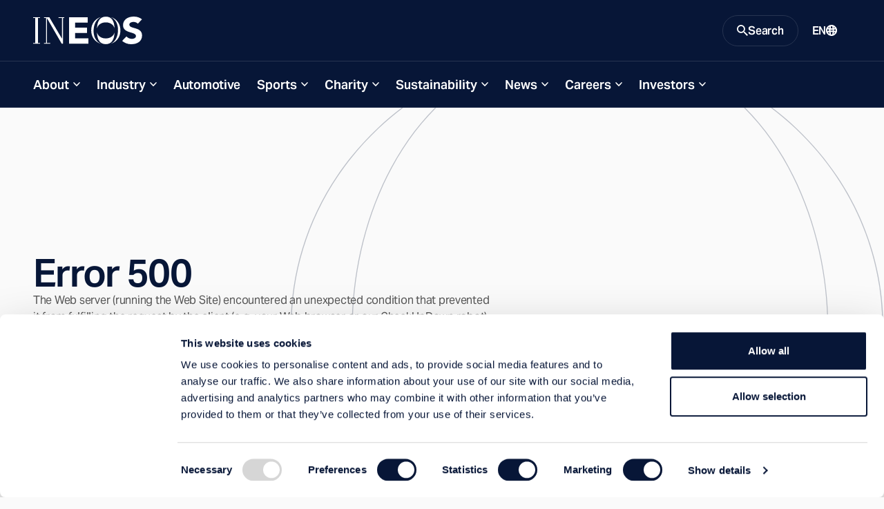

--- FILE ---
content_type: text/html; charset=utf-8
request_url: https://www.ineos.com/error/500/?contentId=3138953
body_size: 13025
content:
<!DOCTYPE html>
<html lang="en">
<head>
    <meta charset="UTF-8" />
    <meta name="viewport" content="width=device-width, initial-scale=1.0" />
    <meta http-equiv="X-UA-Compatible" content="ie=edge" />
    <title>Error 500</title>
    <link rel="preconnect" href="https://use.typekit.net" crossorigin />
    <link rel="preconnect" href="https://p.typekit.net" />
    <link rel="preload" as="style" href="https://use.typekit.net/wic3dos.css" />
    <link rel="stylesheet"
          href="https://use.typekit.net/wic3dos.css"
          media="print"
          onload="this.media='all'" />
    <noscript>
        <link rel="stylesheet" href="https://use.typekit.net/wic3dos.css" />
    </noscript>
    <link rel="stylesheet" crossorigin href="/assets/style.css?v=HqcZJzHtWGik5FWJNLZCZ8bj4QMGXp4BDwmfcNFIlIg">
    <link rel="apple-touch-icon" sizes="180x180" href="/assets/apple-touch-icon.png">
    <link rel="manifest" href="/assets/site.webmanifest">
    <link rel="shortcut icon" href="/assets/favicon.ico" media="(prefers-color-scheme: light)" sizes="any">
    <link rel="shortcut icon" href="/assets/favicon-dark-mode.ico" media="(prefers-color-scheme: dark)" sizes="any">
    <link rel="icon" href="/assets/favicon.svg" type="image/svg+xml">
    <meta name="msapplication-TileColor" content="#071637">
    <meta name="msapplication-config" content="/assets/browserconfig.xml">
    <meta name="theme-color" content="#ffffff">


    <meta name="twitter:card" content="summary_large_image" />
    <meta name="twitter:title" content="Error 500">


    <meta property="og:title" content="Error 500" />
    <meta property="og:type" content="website" />
    <meta property="og:url" content="" />
        <meta property="og:image" content="https://www.ineos.com/assets/apple-touch-icon.png" />
    <meta property="og:locale" content="en" />
    
    <link rel="canonical" href="https://www.ineos.com/error/500/?contentId=3138953" />
    

        <!-- Google Tag Manager -->
        <script>
            (function (w, d, s, l, i) {
                w[l] = w[l] || [];
                w[l].push({
                    'gtm.start':
                        new Date().getTime(),
                    event: 'gtm.js'
                });
                var f = d.getElementsByTagName(s)[0],
                    j = d.createElement(s),
                    dl = l != 'dataLayer' ? '&l=' + l : '';
                j.async = true;
                j.src =
                    'https://www.googletagmanager.com/gtm.js?id=' + i + dl;
                f.parentNode.insertBefore(j, f);
            })(window, document, 'script', 'dataLayer', 'GTM-KLWT78Z');
        </script>
        <!-- End Google Tag Manager -->

    
    
    
</head>
<body class="bg-light" data-search="/searchresultspage/autocomplete/">
        <!-- Google Tag Manager (noscript) -->
        <noscript>
            <iframe src="https://www.googletagmanager.com/ns.html?id=GTM-KLWT78Z"
                    height="0" width="0" style="display: none; visibility: hidden">
            </iframe>
        </noscript>
        <!-- End Google Tag Manager (noscript) -->
<script src="/site.js?v=OcQRTmBn08gaZaj8ZsUtbY8y-Xmh3sysf5mwQFyjgkg" type="text/javascript"></script>

<header class="c-site-header js-header-sticky" data-module="header">
    <a class="c-button is-primary is-small fixed top-1 left-full z-50 focus:left-1" href="#main-content">Skip to main content</a>
    <div class="c-site-header-bar-wrapper">
        <div class="c-site-header-bar">
            <div class="c-site-header-logo is-double">
                <a href="/" class="c-site-link is-logo">
                    <img src="/contentassets/416ec8a86e714e04870994301eb7dcb9/ineos-mobile-logo.svg"
                         class="o-logo c-site-link-svg" alt="INEOS mobile logo.svg">
                    <img src="/contentassets/416ec8a86e714e04870994301eb7dcb9/new-ineos-logo-2024.svg"
                         class="o-logo c-site-link-svg is-wide" alt="New ineos logo 2024.svg">
                </a>
            </div>
            <div class="c-site-header-bar-controls">
                    <button class="c-site-link is-button is-search js-button-search" aria-expanded="false" aria-controls="search-modal">
                        <svg class="o-icon c-site-link-icon is-closed"
                             width="16"
                             height="16"
                             viewBox="0 0 16 16"
                             xmlns="http://www.w3.org/2000/svg"
                             aria-hidden="true"
                             focusable="false">
                            <path d="M11.435 10.063h-.723l-.256-.247a5.92 5.92 0 0 0 1.437-3.87 5.946 5.946 0 1 0-5.947 5.947 5.92 5.92 0 0 0 3.87-1.437l.247.256v.723L14.637 16 16 14.637l-4.565-4.574Zm-5.489 0A4.111 4.111 0 0 1 1.83 5.946 4.111 4.111 0 0 1 5.946 1.83a4.111 4.111 0 0 1 4.117 4.116 4.111 4.111 0 0 1-4.117 4.117Z"
                                  fill="currentColor" />
                        </svg>
                        <span class="c-site-link-text is-closed">Search</span>
                        <svg class="o-icon c-site-link-icon is-open"
                             width="16"
                             height="16"
                             viewBox="0 0 16 16"
                             xmlns="http://www.w3.org/2000/svg"
                             aria-hidden="true"
                             focusable="false">
                            <path d="M14.359 3.056 3.05 14.364 1.636 12.95 12.95 1.636l1.409 1.42Z" fill="currentColor" />
                            <path d="M1.641 3.056 12.95 14.364l1.414-1.414L3.05 1.636l-1.409 1.42Z" fill="currentColor" />
                        </svg>
                        <span class="c-site-link-text is-open">Close</span>
                    </button>

                <button class="c-site-link is-button is-menu js-button-menu" aria-expanded="false" aria-controls="site-navigation">
                    <span class="c-site-link-text is-closed">Menu</span>
                    <svg class="o-icon c-site-link-icon is-closed"
                         width="16"
                         height="16"
                         viewBox="0 0 16 16"
                         xmlns="http://www.w3.org/2000/svg"
                         aria-hidden="true"
                         focusable="false">
                        <path d="M15.992 4H0V2h16l-.008 2Zm0 5H0V7h16l-.008 2Zm0 5H0v-2h16l-.008 2Z" fill="currentColor" />
                    </svg>
                    <span class="c-site-link-text is-open">Close</span>
                    <svg class="o-icon c-site-link-icon is-open"
                         width="16"
                         height="16"
                         viewBox="0 0 16 16"
                         xmlns="http://www.w3.org/2000/svg"
                         aria-hidden="true"
                         focusable="false">
                        <path d="M14.359 3.056 3.05 14.364 1.636 12.95 12.95 1.636l1.409 1.42Z" fill="currentColor" />
                        <path d="M1.641 3.056 12.95 14.364l1.414-1.414L3.05 1.636l-1.409 1.42Z" fill="currentColor" />
                    </svg>
                </button>

                    <a href="/language-selection/?contentId=3343924" class="c-site-link is-link is-language">
                        <span class="c-site-link-text">EN</span>
                        <svg class="o-icon c-site-link-icon"
                             width="16"
                             height="16"
                             viewBox="0 0 16 16"
                             xmlns="http://www.w3.org/2000/svg"
                             aria-hidden="true"
                             focusable="false">
                            <path d="M8.014.001a7.974 7.974 0 0 1 2.295.3h.2v.1a7.985 7.985 0 0 1 3.974 2.907 8.003 8.003 0 0 1 0 9.377 7.985 7.985 0 0 1-3.974 2.907v.1h-.2a7.972 7.972 0 0 1-4.391 0h-.1a7.984 7.984 0 0 1-4.2-2.87 8.003 8.003 0 0 1 0-9.652A7.984 7.984 0 0 1 8.015.001Zm.2 10.194H6.715c.1 1.3.3 2.498.699 3.798.497.063 1 .063 1.497 0 .4-1.3.599-2.499.699-3.698H8.213v-.1Zm-3.494.2h-.2l-.698.2h-.2l-.798.3a5.993 5.993 0 0 0 2.395 2.398c-.299-1-.399-1.999-.499-2.898Zm6.987 0-.1.4-.4 2.298a5.993 5.993 0 0 0 1.996-2.198l-.498-.2-.998-.3ZM2.225 6.297a6.004 6.004 0 0 0-.2 2.699l.899-.3 1.597-.4a25.016 25.016 0 0 1 0-1.599c-.599 0-1.198-.1-1.597-.3l-.699-.2v.1Zm11.478 0-.5.2c-.399.2-.997.3-1.596.3a24.64 24.64 0 0 1 0 1.599c.599 0 .998.2 1.397.3h.2l.598.3a6.006 6.006 0 0 0-.1-2.599v-.1Zm-7.086.7v1.3c1.03-.04 2.063-.04 3.093 0v-1.3c-1.03.039-2.062.039-3.093 0ZM8.014 2h-.599l-.1.4-.499 2.598c.898.03 1.797.03 2.695 0A23.014 23.014 0 0 0 8.812 1.8l.2.2a5.98 5.98 0 0 0-.998 0Zm3.194 1 .1.499.199 1.4 1.197-.3h.2a5.991 5.991 0 0 0-1.697-1.7V3Zm-5.989-.3h-.2a5.992 5.992 0 0 0-1.796 1.798l.4.1 1.197.3c0-.8.2-1.499.4-2.199Z"
                                  fill="currentColor"/>
                        </svg>
                    </a>
            </div>
        </div>
    </div>
    <div class="c-site-header-nav js-site-nav">
        <nav id="site-navigation" class="c-nav">
            <ul class="c-nav-list">
                        <li class="c-nav-root js-nav-root">
                                <button class="c-nav-button has-children js-nav-parent-button" aria-expanded="false">About</button>
                                <ul class="c-nav-sub" aria-label="About menu">
                                    <li class="c-nav-child">
                                        <a href="/about/" target="" class="c-nav-child-link">
                                            Visit this Section
                                        </a>
                                    </li>
                                        <li class="c-nav-child">
                                            <a href="/about/history/" target="" class="c-nav-child-link">Our History</a>
                                        </li>
                                        <li class="c-nav-child">
                                            <a href="/about/our-leadership/" target="" class="c-nav-child-link">Our Leadership</a>
                                        </li>
                                        <li class="c-nav-child">
                                            <a href="/about/year-in-review/" target="" class="c-nav-child-link">Year in Review</a>
                                        </li>
                                        <li class="c-nav-child">
                                            <a href="/about/the-ineos-compass/" target="" class="c-nav-child-link">The INEOS Compass</a>
                                        </li>
                                        <li class="c-nav-child">
                                            <a href="/contact/" target="" class="c-nav-child-link">Contacts</a>
                                        </li>
                                        <li class="c-nav-child">
                                            <a href="/locations/" target="" class="c-nav-child-link">Locations</a>
                                        </li>
                                </ul>
                        </li>
                        <li class="c-nav-root js-nav-root">
                                <button class="c-nav-button has-children js-nav-parent-button" aria-expanded="false">Industry</button>
                                <ul class="c-nav-sub" aria-label="About menu">
                                    <li class="c-nav-child">
                                        <a href="/industry/" target="" class="c-nav-child-link">
                                            Visit this Section
                                        </a>
                                    </li>
                                        <li class="c-nav-child">
                                            <a href="/our-businesses/" target="" class="c-nav-child-link">Our Businesses</a>
                                        </li>
                                        <li class="c-nav-child">
                                            <a href="/products/" target="" class="c-nav-child-link">Product Finder</a>
                                        </li>
                                        <li class="c-nav-child">
                                            <a href="/industry/products/" target="" class="c-nav-child-link">Products</a>
                                        </li>
                                        <li class="c-nav-child">
                                            <a href="/industry/markets/" target="" class="c-nav-child-link">Markets</a>
                                        </li>
                                </ul>
                        </li>
                        <li class="c-nav-root js-nav-root">
                                <a href="/Automotive/" class="c-nav-button" target="">Automotive</a>
                        </li>
                        <li class="c-nav-root js-nav-root">
                                <button class="c-nav-button has-children js-nav-parent-button" aria-expanded="false">Sports</button>
                                <ul class="c-nav-sub" aria-label="About menu">
                                    <li class="c-nav-child">
                                        <a href="/sports/" target="" class="c-nav-child-link">
                                            Visit this Section
                                        </a>
                                    </li>
                                        <li class="c-nav-child">
                                            <a href="/sports/football/" target="" class="c-nav-child-link">Football</a>
                                        </li>
                                        <li class="c-nav-child">
                                            <a href="/sports/f1/" target="" class="c-nav-child-link">Formula 1</a>
                                        </li>
                                        <li class="c-nav-child">
                                            <a href="/sports/cycling/" target="" class="c-nav-child-link">Cycling</a>
                                        </li>
                                        <li class="c-nav-child">
                                            <a href="/sports/sailing/" target="" class="c-nav-child-link">Sailing</a>
                                        </li>
                                        <li class="c-nav-child">
                                            <a href="/sports/running/" target="" class="c-nav-child-link">Running</a>
                                        </li>
                                        <li class="c-nav-child">
                                            <a href="/sports/challenges/" target="" class="c-nav-child-link">1:59 Challenge</a>
                                        </li>
                                </ul>
                        </li>
                        <li class="c-nav-root js-nav-root">
                                <button class="c-nav-button has-children js-nav-parent-button" aria-expanded="false">Charity</button>
                                <ul class="c-nav-sub" aria-label="About menu">
                                    <li class="c-nav-child">
                                        <a href="/charities/" target="" class="c-nav-child-link">
                                            Visit this Section
                                        </a>
                                    </li>
                                        <li class="c-nav-child">
                                            <a href="/charities/health/" target="" class="c-nav-child-link">Health</a>
                                        </li>
                                        <li class="c-nav-child">
                                            <a href="/charities/education/" target="" class="c-nav-child-link">Education</a>
                                        </li>
                                        <li class="c-nav-child">
                                            <a href="/charities/community/" target="" class="c-nav-child-link">Community</a>
                                        </li>
                                        <li class="c-nav-child">
                                            <a href="/charities/conservation/" target="" class="c-nav-child-link">Conservation</a>
                                        </li>
                                </ul>
                        </li>
                        <li class="c-nav-root js-nav-root">
                                <button class="c-nav-button has-children js-nav-parent-button" aria-expanded="false">Sustainability</button>
                                <ul class="c-nav-sub" aria-label="About menu">
                                    <li class="c-nav-child">
                                        <a href="/sustainability/" target="" class="c-nav-child-link">
                                            Visit this Section
                                        </a>
                                    </li>
                                        <li class="c-nav-child">
                                            <a href="/sustainability/environment/" target="" class="c-nav-child-link">Environment</a>
                                        </li>
                                        <li class="c-nav-child">
                                            <a href="/sustainability/social/" target="" class="c-nav-child-link">Social</a>
                                        </li>
                                        <li class="c-nav-child">
                                            <a href="/sustainability/governance/" target="" class="c-nav-child-link">Governance</a>
                                        </li>
                                        <li class="c-nav-child">
                                            <a href="/sustainability/sustainability-reports/" target="" class="c-nav-child-link">Reporting &amp; Data</a>
                                        </li>
                                </ul>
                        </li>
                        <li class="c-nav-root js-nav-root">
                                <button class="c-nav-button has-children js-nav-parent-button" aria-expanded="false">News</button>
                                <ul class="c-nav-sub" aria-label="About menu">
                                    <li class="c-nav-child">
                                        <a href="/media/" target="" class="c-nav-child-link">
                                            Visit this Section
                                        </a>
                                    </li>
                                        <li class="c-nav-child">
                                            <a href="/news/" target="" class="c-nav-child-link">Press Releases</a>
                                        </li>
                                        <li class="c-nav-child">
                                            <a href="/inch-magazine/" target="" class="c-nav-child-link">INCH Magazine</a>
                                        </li>
                                        <li class="c-nav-child">
                                            <a href="/intv/" target="" class="c-nav-child-link">IN.TV</a>
                                        </li>
                                        <li class="c-nav-child">
                                            <a href="/press-contacts/" target="" class="c-nav-child-link">Press Contacts</a>
                                        </li>
                                </ul>
                        </li>
                        <li class="c-nav-root js-nav-root">
                                <button class="c-nav-button has-children js-nav-parent-button" aria-expanded="false">Careers</button>
                                <ul class="c-nav-sub" aria-label="About menu">
                                    <li class="c-nav-child">
                                        <a href="/careers/" target="" class="c-nav-child-link">
                                            Visit this Section
                                        </a>
                                    </li>
                                        <li class="c-nav-child">
                                            <a href="/careers/working-with-us/" target="" class="c-nav-child-link">Working with us</a>
                                        </li>
                                        <li class="c-nav-child">
                                            <a href="/careers/jobs/" target="" class="c-nav-child-link">Jobs</a>
                                        </li>
                                        <li class="c-nav-child">
                                            <a href="/careers/graduates/" target="" class="c-nav-child-link">Graduates</a>
                                        </li>
                                        <li class="c-nav-child">
                                            <a href="/careers/apprenticeships-and-internships/" target="" class="c-nav-child-link">Apprenticeships and Internships</a>
                                        </li>
                                        <li class="c-nav-child">
                                            <a href="/careers/faqs/" target="" class="c-nav-child-link">FAQs</a>
                                        </li>
                                        <li class="c-nav-child">
                                            <a href="/careers/recruitment-fraud/" target="" class="c-nav-child-link">Recruitment Fraud</a>
                                        </li>
                                </ul>
                        </li>
                        <li class="c-nav-root js-nav-root">
                                <button class="c-nav-button has-children js-nav-parent-button" aria-expanded="false">Investors</button>
                                <ul class="c-nav-sub" aria-label="About menu">
                                    <li class="c-nav-child">
                                        <a href="/investors-companies/" target="" class="c-nav-child-link">
                                            Visit this Section
                                        </a>
                                    </li>
                                        <li class="c-nav-child">
                                            <a href="/investor-relations/" target="" class="c-nav-child-link">INEOS Investor Relations</a>
                                        </li>
                                        <li class="c-nav-child">
                                            <a href="/ineos-quattro-investor-relations/" target="" class="c-nav-child-link">INEOS Quattro Investor Relations</a>
                                        </li>
                                        <li class="c-nav-child">
                                            <a href="/businesses/ineos-enterprises/investor-relations/" target="" class="c-nav-child-link">INEOS Enterprises Investor Relations</a>
                                        </li>
                                        <li class="c-nav-child">
                                            <a href="/investors-companies/investment-fraud/" target="" class="c-nav-child-link">Investment Fraud</a>
                                        </li>
                                </ul>
                        </li>

                    <li class="c-nav-root is-language">

                        <a href="/language-selection/?contentId=3343924"
                           class="c-nav-button">
                            <span class="c-site-link-text">EN</span>
                            <svg class="o-icon c-site-link-icon"
                                 width="16"
                                 height="16"
                                 viewBox="0 0 16 16"
                                 xmlns="http://www.w3.org/2000/svg"
                                 aria-hidden="true"
                                 focusable="false">
                                <path d="M8.014.001a7.974 7.974 0 0 1 2.295.3h.2v.1a7.985 7.985 0 0 1 3.974 2.907 8.003 8.003 0 0 1 0 9.377 7.985 7.985 0 0 1-3.974 2.907v.1h-.2a7.972 7.972 0 0 1-4.391 0h-.1a7.984 7.984 0 0 1-4.2-2.87 8.003 8.003 0 0 1 0-9.652A7.984 7.984 0 0 1 8.015.001Zm.2 10.194H6.715c.1 1.3.3 2.498.699 3.798.497.063 1 .063 1.497 0 .4-1.3.599-2.499.699-3.698H8.213v-.1Zm-3.494.2h-.2l-.698.2h-.2l-.798.3a5.993 5.993 0 0 0 2.395 2.398c-.299-1-.399-1.999-.499-2.898Zm6.987 0-.1.4-.4 2.298a5.993 5.993 0 0 0 1.996-2.198l-.498-.2-.998-.3ZM2.225 6.297a6.004 6.004 0 0 0-.2 2.699l.899-.3 1.597-.4a25.016 25.016 0 0 1 0-1.599c-.599 0-1.198-.1-1.597-.3l-.699-.2v.1Zm11.478 0-.5.2c-.399.2-.997.3-1.596.3a24.64 24.64 0 0 1 0 1.599c.599 0 .998.2 1.397.3h.2l.598.3a6.006 6.006 0 0 0-.1-2.599v-.1Zm-7.086.7v1.3c1.03-.04 2.063-.04 3.093 0v-1.3c-1.03.039-2.062.039-3.093 0ZM8.014 2h-.599l-.1.4-.499 2.598c.898.03 1.797.03 2.695 0A23.014 23.014 0 0 0 8.812 1.8l.2.2a5.98 5.98 0 0 0-.998 0Zm3.194 1 .1.499.199 1.4 1.197-.3h.2a5.991 5.991 0 0 0-1.697-1.7V3Zm-5.989-.3h-.2a5.992 5.992 0 0 0-1.796 1.798l.4.1 1.197.3c0-.8.2-1.499.4-2.199Z"
                                      fill="currentColor" />
                            </svg>
                        </a>
                    </li>
            </ul>
        </nav>
    </div>
    <div id="search-modal" class="c-site-header-search js-search-modal">
        <div class="c-site-header-search-bg">
            <svg class=" text-icon"
                 width="395"
                 height="375"
                 viewBox="0 0 395 375"
                 fill="none"
                 xmlns="http://www.w3.org/2000/svg"
                 aria-hidden="true"
                 focusable="false">
                <path fill="currentColor" opacity="0.25" fill-rule="evenodd" clip-rule="evenodd"
                      d="M41.3263 187.476C41.3263 146.398 53.0178 99.6704 78.6129 63.2216C100.777 31.6586 133.367 7.80142 177.84 1.98261C196.741 0.219149 215.861 1.03865 234.56 4.44111C272.058 12.969 300.193 35.0274 320.002 63.2364C345.602 99.6901 357.297 146.418 357.297 187.476C357.297 228.535 345.608 275.274 320.012 311.74C302.52 336.66 278.534 356.782 247.336 367.022C219.708 373.881 190.809 374.962 162.781 370.264C125.916 361.531 98.1956 339.65 78.613 311.755C53.0178 275.294 41.3263 228.555 41.3263 187.476ZM162.419 370.811C124.088 364.339 87.3923 347.091 57.7725 319.066C-19.2575 246.186 -19.2575 128.023 57.7725 55.142C91.2123 23.5035 133.671 5.5997 177.319 1.4306C184.349 0.490453 191.675 0 199.303 0C212.051 0 223.956 1.37026 235.044 3.92039C272.299 10.768 307.868 27.8419 336.723 55.142C413.753 128.023 413.753 246.186 336.723 319.066C311.156 343.256 280.316 359.417 247.704 367.549C233.157 372.345 217.047 375 199.303 375C186.116 375 173.831 373.533 162.419 370.811ZM154.739 368.753C119.367 361.376 85.731 344.673 58.2196 318.643C-18.5635 245.996 -18.5636 128.212 58.2196 55.5649C88.4293 26.9825 126.024 9.6456 165.192 3.55425C126.894 11.9007 98.2198 34.2295 78.1093 62.8679C52.4286 99.4386 40.7108 146.296 40.7108 187.476C40.7108 228.657 52.4286 275.526 78.1093 312.108C96.3463 338.087 121.626 358.878 154.739 368.753ZM238.173 369.688C226.21 372.735 213.265 374.385 199.303 374.385C190.215 374.385 181.557 373.686 173.32 372.357C194.905 374.838 216.84 373.949 238.173 369.688ZM254.551 365.091C284.459 356.498 312.63 341.016 336.276 318.643C413.059 245.996 413.059 128.212 336.276 55.565C310.241 30.9322 278.721 14.6518 245.435 6.7237C277.782 16.7801 302.555 37.3197 320.506 62.8827C346.191 99.4583 357.913 146.315 357.913 187.476C357.913 228.637 346.197 275.506 320.515 312.094C304.289 335.21 282.487 354.221 254.551 365.091Z" />
            </svg>
        </div>
            <div class="c-site-header-search-wrapper">
                <div class="c-modal-search" data-module="search">
                    <div class="c-modal-search-wrapper">
                        <div class="c-modal-search-form-wrapper">
                            <form class="c-modal-search-form js-site-seach" action="/search-page/" method="get" autocomplete="off">
                                <div class="c-modal-search-column">
                                    <h2 class="c-modal-search-title">Search INEOS</h2>
                                    <div class="c-modal-search-input-wrapper">
                                        <label for="site-search" class="c-modal-search-label sr-only">Search</label>
                                        <input type="search" id="site-search" class="c-index-search-input js-site-search-input" name="q" placeholder="Search Query" type="search" required />
                                        <div class="c-autocomplete js-autocomplete-suggestions"></div>
                                        <button type="submit" class="c-modal-search-button">
                                            <svg class="o-icon c-modal-search-button-icon"
                                                 width="16"
                                                 height="16"
                                                 viewBox="0 0 16 16"
                                                 xmlns="http://www.w3.org/2000/svg"
                                                 aria-hidden="true"
                                                 focusable="false">
                                                <path d="M11.435 10.063h-.723l-.256-.247a5.92 5.92 0 0 0 1.437-3.87 5.946 5.946 0 1 0-5.947 5.947 5.92 5.92 0 0 0 3.87-1.437l.247.256v.723L14.637 16 16 14.637l-4.565-4.574Zm-5.489 0A4.111 4.111 0 0 1 1.83 5.946 4.111 4.111 0 0 1 5.946 1.83a4.111 4.111 0 0 1 4.117 4.116 4.111 4.111 0 0 1-4.117 4.117Z"
                                                      fill="currentColor" />
                                            </svg>
                                        </button>
                                    </div>
                                        <div class="c-modal-search-suggestions">
                                            <h3 class="c-modal-search-subtitle">Suggestions</h3>
                                            <ul class="c-modal-search-list o-list is-inline">
                                                    <li class="c-modal-search-item">
                                                        <a href="/search-page/?q=Careers" class="c-modal-search-list-link">Careers</a>
                                                    </li>
                                                    <li class="c-modal-search-item">
                                                        <a href="/search-page/?q=Sustainability" class="c-modal-search-list-link">Sustainability</a>
                                                    </li>
                                            </ul>
                                        </div>
                                </div>
                                    <div class="c-modal-search-column hidden lg:block">
                                        <div class="c-modal-search-filters-wrapper">
                                            <div class="c-modal-search-filters">
                                                <fieldset class="c-form-fs">
                                                    <legend class="c-form-label">Filter by:</legend>
                                                        <label class="c-form-cb">
                                                            <input type="checkbox" class="c-form-cb-input" name="categories" value="Business">
                                                            <span class="c-form-cb-caption">Business</span>
                                                        </label>
                                                        <label class="c-form-cb">
                                                            <input type="checkbox" class="c-form-cb-input" name="categories" value="Careers">
                                                            <span class="c-form-cb-caption">Careers</span>
                                                        </label>
                                                        <label class="c-form-cb">
                                                            <input type="checkbox" class="c-form-cb-input" name="categories" value="Document">
                                                            <span class="c-form-cb-caption">Document</span>
                                                        </label>
                                                        <label class="c-form-cb">
                                                            <input type="checkbox" class="c-form-cb-input" name="categories" value="Group">
                                                            <span class="c-form-cb-caption">Group</span>
                                                        </label>
                                                        <label class="c-form-cb">
                                                            <input type="checkbox" class="c-form-cb-input" name="categories" value="INCH Magazine">
                                                            <span class="c-form-cb-caption">INCH Magazine</span>
                                                        </label>
                                                        <label class="c-form-cb">
                                                            <input type="checkbox" class="c-form-cb-input" name="categories" value="Markets">
                                                            <span class="c-form-cb-caption">Markets</span>
                                                        </label>
                                                        <label class="c-form-cb">
                                                            <input type="checkbox" class="c-form-cb-input" name="categories" value="News">
                                                            <span class="c-form-cb-caption">News</span>
                                                        </label>
                                                        <label class="c-form-cb">
                                                            <input type="checkbox" class="c-form-cb-input" name="categories" value="Products">
                                                            <span class="c-form-cb-caption">Products</span>
                                                        </label>
                                                        <label class="c-form-cb">
                                                            <input type="checkbox" class="c-form-cb-input" name="categories" value="Sports">
                                                            <span class="c-form-cb-caption">Sports</span>
                                                        </label>
                                                        <label class="c-form-cb">
                                                            <input type="checkbox" class="c-form-cb-input" name="categories" value="Sustainability">
                                                            <span class="c-form-cb-caption">Sustainability</span>
                                                        </label>
                                                </fieldset>
                                            </div>
                                        </div>
                                    </div>
                            </form>
                        </div>
                        <div class="c-modal-search-cta">
                            <div class="c-modal-search-cta-wrapper">
                                <span class="c-modal-search-cta-text">Looking for a product? Search using our product finder.</span>
                                <a href="/products/" class="c-button is-primary is-small flex-shrink-0">
                                    Product Finder
                                    <svg class="o-icon size-3"
                                         width="16"
                                         height="16"
                                         viewBox="0 0 16 16"
                                         xmlns="http://www.w3.org/2000/svg"
                                         aria-hidden="true"
                                         focusable="false">
                                        <path d="M9.45.5 16 8.015 9.448 15.5l-1.475-1.29 4.567-5.217H0V7.034h12.546L7.97 1.787 9.45.5Z"
                                              fill="currentColor" />
                                    </svg>
                                </a>
                            </div>
                        </div>
                    </div>
                </div>
            </div>
    </div>
</header>
    <main id="main-content" class="c-main bg-transparent">





        
<div class="o-block is-wide relative overflow-hidden" data-qa="NotFoundPage">
    <div class="relative flex flex-col justify-center min-h-[400px] lg:min-h-[600px]">
        <div class="relative max-w-[672px] flex flex-col gap-6 py-12 z-20">
            <h1 class="text-heading text-7xl font-medium leading-none">Error 500</h1>
            <p class="text-body text-base leading-normal">The Web server (running the Web Site) encountered an unexpected condition that prevented it from fulfilling the request by the client (e.g. your Web browser or our CheckUpDown robot) for access to the requested URL.</p>
            <ul class="inline-flex gap-4">
                <li>
                    <a href="/" class="c-button is-primary">
                        Home
                        <svg class="o-icon has-arrow-right" width="16" height="16" viewBox="0 0 16 16"
                             xmlns="http://www.w3.org/2000/svg" aria-hidden="true" focusable="false">
                            <path d="M9.45.5 16 8.015 9.448 15.5l-1.475-1.29 4.567-5.217H0V7.034h12.546L7.97 1.787 9.45.5Z"
                                  fill="currentColor"></path>
                        </svg>
                    </a>
                </li>
                    <li>

                        <a href="/search-page/" class="c-button is-primary">
                            Search site
                            <svg class="o-icon has-arrow-right" width="16" height="16" viewBox="0 0 16 16"
                                 xmlns="http://www.w3.org/2000/svg" aria-hidden="true" focusable="false">
                                <path d="M9.45.5 16 8.015 9.448 15.5l-1.475-1.29 4.567-5.217H0V7.034h12.546L7.97 1.787 9.45.5Z"
                                      fill="currentColor"></path>
                            </svg>
                        </a>
                    </li>
            </ul>
        </div>
    </div>
    <div class="absolute -translate-y-16 lg:-translate-y-28 translate-x-1/2 lg:translate-x-0 top-0 right-0 size-[575px] lg:size-[859px] z-10">
        <svg class="w-full h-full  text-icon" width="395" height="375" viewBox="0 0 395 375" fill="none"
             xmlns="http://www.w3.org/2000/svg" aria-hidden="true" focusable="false">
            <path fill="currentColor" opacity="0.25" fill-rule="evenodd" clip-rule="evenodd"
                  d="M41.3263 187.476C41.3263 146.398 53.0178 99.6704 78.6129 63.2216C100.777 31.6586 133.367 7.80142 177.84 1.98261C196.741 0.219149 215.861 1.03865 234.56 4.44111C272.058 12.969 300.193 35.0274 320.002 63.2364C345.602 99.6901 357.297 146.418 357.297 187.476C357.297 228.535 345.608 275.274 320.012 311.74C302.52 336.66 278.534 356.782 247.336 367.022C219.708 373.881 190.809 374.962 162.781 370.264C125.916 361.531 98.1956 339.65 78.613 311.755C53.0178 275.294 41.3263 228.555 41.3263 187.476ZM162.419 370.811C124.088 364.339 87.3923 347.091 57.7725 319.066C-19.2575 246.186 -19.2575 128.023 57.7725 55.142C91.2123 23.5035 133.671 5.5997 177.319 1.4306C184.349 0.490453 191.675 0 199.303 0C212.051 0 223.956 1.37026 235.044 3.92039C272.299 10.768 307.868 27.8419 336.723 55.142C413.753 128.023 413.753 246.186 336.723 319.066C311.156 343.256 280.316 359.417 247.704 367.549C233.157 372.345 217.047 375 199.303 375C186.116 375 173.831 373.533 162.419 370.811ZM154.739 368.753C119.367 361.376 85.731 344.673 58.2196 318.643C-18.5635 245.996 -18.5636 128.212 58.2196 55.5649C88.4293 26.9825 126.024 9.6456 165.192 3.55425C126.894 11.9007 98.2198 34.2295 78.1093 62.8679C52.4286 99.4386 40.7108 146.296 40.7108 187.476C40.7108 228.657 52.4286 275.526 78.1093 312.108C96.3463 338.087 121.626 358.878 154.739 368.753ZM238.173 369.688C226.21 372.735 213.265 374.385 199.303 374.385C190.215 374.385 181.557 373.686 173.32 372.357C194.905 374.838 216.84 373.949 238.173 369.688ZM254.551 365.091C284.459 356.498 312.63 341.016 336.276 318.643C413.059 245.996 413.059 128.212 336.276 55.565C310.241 30.9322 278.721 14.6518 245.435 6.7237C277.782 16.7801 302.555 37.3197 320.506 62.8827C346.191 99.4583 357.913 146.315 357.913 187.476C357.913 228.637 346.197 275.506 320.515 312.094C304.289 335.21 282.487 354.221 254.551 365.091Z"></path>
        </svg>
    </div>
</div>

    </main>

    <footer class="c-site-footer">



<div class="c-site-footer-wrapper o-block is-wide">
    <div class="c-site-footer-columns">
        <div class="c-site-footer-menus">
            <div class="c-site-footer-menu is-primary">
                <div class="c-footer-nav is-large">
                    <h4 class="sr-only">Site sections</h4>
                    <ul class="c-footer-nav-list">
                                <li class="c-footer-nav-item">
                                    <a href="/about/" class="c-footer-nav-link">About Us</a>
                                </li>
                                <li class="c-footer-nav-item">
                                    <a href="/industry/" class="c-footer-nav-link">Industry</a>
                                </li>
                                <li class="c-footer-nav-item">
                                    <a href="/Automotive/" class="c-footer-nav-link">Automotive</a>
                                </li>
                                <li class="c-footer-nav-item">
                                    <a href="/sports/" class="c-footer-nav-link">Sports</a>
                                </li>
                                <li class="c-footer-nav-item">
                                    <a href="/charities/" class="c-footer-nav-link">Charity</a>
                                </li>
                                <li class="c-footer-nav-item">
                                    <a href="/sustainability/" class="c-footer-nav-link">Sustainability</a>
                                </li>
                                <li class="c-footer-nav-item">
                                    <a href="/careers/" class="c-footer-nav-link">Careers</a>
                                </li>
                                <li class="c-footer-nav-item">
                                    <a href="/media/" class="c-footer-nav-link">News</a>
                                </li>
                                <li class="c-footer-nav-item">
                                    <a href="/investors-companies/" class="c-footer-nav-link">Investors</a>
                                </li>
                    </ul>
                </div>
            </div>
            <div class="c-site-footer-menu is-secondary">
                <div class="c-footer-nav">
                    <h4 class="c-footer-nav-title">Industry</h4>
                    <ul class="c-footer-nav-list">
                                <li class="c-footer-nav-item">
                                    <a href="/our-businesses/" class="c-footer-nav-link">Businesses</a>
                                </li>
                                <li class="c-footer-nav-item">
                                    <a href="/industry/products/chemicals/" class="c-footer-nav-link">Chemicals</a>
                                </li>
                                <li class="c-footer-nav-item">
                                    <a href="/industry/products/polymers/" class="c-footer-nav-link">Polymers</a>
                                </li>
                                <li class="c-footer-nav-item">
                                    <a href="/industry/products/oil-and-gas/" class="c-footer-nav-link">Oil and Gas</a>
                                </li>
                                <li class="c-footer-nav-item">
                                    <a href="/industry/markets/" class="c-footer-nav-link">Markets</a>
                                </li>
                                <li class="c-footer-nav-item">
                                    <a href="/products/" class="c-footer-nav-link">Product Finder</a>
                                </li>
                    </ul>
                </div>
            </div>
                <div class="c-site-footer-menu is-secondary">
                    <div class="c-footer-nav">
                        <h4 class="c-footer-nav-title">Sport</h4>
                        <ul class="c-footer-nav-list">
                                    <li class="c-footer-nav-item">
                                        <a href="/sports/football/" class="c-footer-nav-link">Football</a>
                                    </li>
                                    <li class="c-footer-nav-item">
                                        <a href="/sports/f1/" class="c-footer-nav-link">F1</a>
                                    </li>
                                    <li class="c-footer-nav-item">
                                        <a href="/sports/cycling/" class="c-footer-nav-link">Cycling</a>
                                    </li>
                        </ul>
                    </div>
                </div>
        </div>
        <div class="c-site-footer-info">
            <div class="c-site-footer-logo">
                <a href="/" class="c-site-footer-logo-link">
                    <svg role="img"
                         class="o-logo c-site-footer-logo-svg"
                         width="158"
                         height="40"
                         viewBox="0 0 158 40"
                         xmlns="http://www.w3.org/2000/svg"
                         aria-label="INEOS logo">
                        <path d="m128.852 35.212 6.267-6.556a9.803 9.803 0 0 0 3.412 2.647 10.11 10.11 0 0 0 4.258.956c2.876 0 6.097-1.288 6.097-3.978 0-6.987-18.735-3.224-18.735-15.911 0-8.117 7.395-12.357 15.236-12.357 4.444-.163 8.797 1.25 12.244 3.975l-6.033 6.285a8.649 8.649 0 0 0-2.917-1.905 8.871 8.871 0 0 0-3.459-.619c-2.478 0-5.93 1.074-5.93 3.926 0 6.932 18.4 2.468 18.4 15.796 0 8.495-7.16 12.52-15.408 12.52-4.946.148-9.759-1.565-13.432-4.78Zm-36.497-12.71c1.25 5.63 6.26 9.161 12.815 9.161 6.385 0 11.295-3.357 12.706-8.723-.573 10.166-3.912 16.985-12.642 16.985-9.01-.003-12.42-6.763-12.88-17.423Zm-8.288-2.478c0-9.57 5.464-17.038 14.476-19.545-7.106 2.977-11.05 10.627-11.05 20.46 0 9.043 4.262 15.849 10.978 18.608-8.972-2.523-14.404-9.97-14.404-19.523Zm38.783-.764c0-8.976-3.927-15.672-10.252-18.56 8.579 2.699 13.752 10.016 13.752 19.327 0 9.417-5.296 16.794-14.049 19.416 6.932-3.062 10.549-10.667 10.549-20.183ZM51.887 39.19V1.017h27.231v7.842h-18.43v7.087h17.325v7.736H60.688v7.736h19.357v7.774H51.887Zm-10.574-.008-21.26-36.8V38.15h4.792v1.033H15.73V38.15h2.954V2.108H15.73v-1.09h7.691l18.366 31.107V2.11H36.81V1.02h8.231v1.09h-1.895v37.072h-1.833ZM0 39.183V38.15h3.023V2.108H0v-1.09h10.038v1.09H6.986V38.15h3.052v1.033H0ZM105.232.106c8.966 0 12.176 6.687 12.663 17.093-1.382-5.42-6.306-8.809-12.729-8.809-6.532 0-11.513 3.5-12.796 9.086.536-10.358 3.986-17.37 12.862-17.37Z"
                              fill="currentColor" />
                    </svg>
                </a>
            </div>

                <div class="c-site-footer-social">
                    <div class="c-social">
                        <h4 class="c-social-title">Follow Us</h4>
                        <ul class="c-social-list">
                                <li class="c-social-item">
                                    <a href="https://www.facebook.com/ineos" class="c-social-link" target="_blank" aria-label="Facebook">
                                        <svg class="o-icon c-social-link-icon"
                                             width="16"
                                             height="16"
                                             viewBox="0 0 16 16"
                                             xmlns="http://www.w3.org/2000/svg"
                                             aria-hidden="true"
                                             focusable="false">

                                                    <path d="M16 8a8 8 0 0 0-8-8 8 8 0 0 0-8 8c0 3.75 2.584 6.9 6.069 7.766v-5.322h-1.65V8h1.65V6.947c0-2.722 1.231-3.985 3.906-3.985.506 0 1.381.1 1.74.2v2.213a10.54 10.54 0 0 0-.924-.031c-1.313 0-1.82.497-1.82 1.787V8h2.613l-.45 2.444H8.97v5.497A7.999 7.999 0 0 0 16 8Z"
                                                          fill="currentColor" />

                                        </svg>
                                    </a>
                                </li>
                                <li class="c-social-item">
                                    <a href="https://www.youtube.com/user/INEOSgroup/featured" class="c-social-link" target="_blank" aria-label="YouTube">
                                        <svg class="o-icon c-social-link-icon"
                                             width="16"
                                             height="16"
                                             viewBox="0 0 16 16"
                                             xmlns="http://www.w3.org/2000/svg"
                                             aria-hidden="true"
                                             focusable="false">

                                                    <path d="M15.666 4.247a2.008 2.008 0 0 0-1.415-1.423c-1.248-.337-6.25-.337-6.25-.337s-5.004 0-6.252.337c-.689.184-1.23.73-1.415 1.423C0 5.504 0 8.123 0 8.123s0 2.619.334 3.875a1.977 1.977 0 0 0 1.415 1.4c1.248.337 6.251.337 6.251.337s5.003 0 6.251-.336a1.982 1.982 0 0 0 1.415-1.4C16 10.741 16 8.122 16 8.122s0-2.619-.334-3.876Zm-9.3 6.254V5.744l4.18 2.379-4.18 2.378Z"
                                                          fill="currentColor" />

                                        </svg>
                                    </a>
                                </li>
                                <li class="c-social-item">
                                    <a href="https://twitter.com/INEOS" class="c-social-link" target="_blank" aria-label="Twitter">
                                        <svg class="o-icon c-social-link-icon"
                                             width="16"
                                             height="16"
                                             viewBox="0 0 16 16"
                                             xmlns="http://www.w3.org/2000/svg"
                                             aria-hidden="true"
                                             focusable="false">

                                                    <path d="M12.6 1h2.454l-5.36 6.126L16 15.463h-4.937l-3.87-5.055-4.422 5.055H.313L6.046 8.91 0 1h5.062l3.494 4.62L12.6 1Zm-.862 12.996h1.359L4.322 2.391h-1.46l8.876 11.605Z"
                                                          fill="currentColor" />

                                        </svg>
                                    </a>
                                </li>
                                <li class="c-social-item">
                                    <a href="https://www.ineos.com/rsspage/" class="c-social-link" target="_blank" aria-label="Rss">
                                        <svg class="o-icon c-social-link-icon"
                                             width="16"
                                             height="16"
                                             viewBox="0 0 16 16"
                                             xmlns="http://www.w3.org/2000/svg"
                                             aria-hidden="true"
                                             focusable="false">

                                                    <path d="M15 15C15 7.269 8.731 1 1 1v2c6.628 0 12 5.372 12 12h2ZM1 5v2a8 8 0 0 1 8 8h2C11 9.478 6.522 5 1 5Zm4 8a2 2 0 1 0-4 0 2 2 0 0 0 4 0Z"
                                                          fill="currentColor" />

                                        </svg>
                                    </a>
                                </li>
                        </ul>
                    </div>
                </div>
                <div class="c-site-footer-blurb">
                    <p class="c-site-footer-blurb-text">This website is published by INEOS on behalf of its businesses. Headquarters: 38 Hans Crescent, Knightsbridge, London, SW1X 0LZ, UK. INEOS is a Registered Trademark, the property of INEOS Capital Limited.</p>
                    <p class="c-site-footer-blurb-text">Copyright © 2025. All rights reserved.</p>
                </div>
        </div>
    </div>
    <div class="c-site-footer-signoff">
        <div class="c-footer-nav is-inline is-small is-muted">
            <ul class="c-footer-nav-list">
                        <li class="c-footer-nav-item">
                            <a href="/information/legal/" class="c-footer-nav-link">Legal</a>
                        </li>
                        <li class="c-footer-nav-item">
                            <a href="/information/anti-slavery-act/" class="c-footer-nav-link">Anti Slavery Act</a>
                        </li>
                        <li class="c-footer-nav-item">
                            <a href="/information/privacy-policy/" class="c-footer-nav-link">Privacy Policy</a>
                        </li>
                        <li class="c-footer-nav-item">
                            <a href="/information/cookie-policy/" class="c-footer-nav-link">Cookie Policy</a>
                        </li>
                        <li class="c-footer-nav-item">
                            <a href="/information/vat-numbers/" class="c-footer-nav-link">VAT Numbers</a>
                        </li>
                        <li class="c-footer-nav-item">
                            <a href="/terms_of_sale/" class="c-footer-nav-link">Terms of Sale</a>
                        </li>
                        <li class="c-footer-nav-item">
                            <a href="/careers/transparency-in-coverage-rule/" class="c-footer-nav-link">US Transparency in Coverage</a>
                        </li>
            </ul>
        </div>
        <div class="c-site-footer-agency">
            <div class="c-footer-nav is-inline is-small">
                <a href="https://www.themtmagency.com/" class="c-footer-nav-link" target="_blank">Site by The MTM Agency</a>
            </div>
        </div>
    </div>
</div>        
    </footer>
    <button data-qa="BackToTopButton" class="c-back-to-top c-button c-button--primary" type="button"
            aria-label="Back to top" data-module="back-to-top">
        <svg
            class="o-icon size-4"
            width="16"
            height="16"
            viewBox="0 0 16 16"
            xmlns="http://www.w3.org/2000/svg"
            aria-hidden="true"
            focusable="false"
        >
            <path d="M.5 6.55 8.015 0 15.5 6.552l-1.29 1.475L8.993 3.46V16H7.034V3.454L1.787 8.03.5 6.55Z"
                  fill="currentColor"/>
        </svg>
        <span class="c-back-to-top-label">Top</span>
    </button>
    <script defer type="module" crossorigin src="/assets/main.js?v=vTF9tNIfG6QI5dunuL4MrRGK6ouUNg3hoC7wFceNYAQ"></script>
</body>
</html>


--- FILE ---
content_type: text/css
request_url: https://www.ineos.com/assets/style.css?v=HqcZJzHtWGik5FWJNLZCZ8bj4QMGXp4BDwmfcNFIlIg
body_size: 52324
content:
*,:after,:before{border:0 solid;box-sizing:border-box}:after,:before{--tw-content:""}:host,html{line-height:1.5;-webkit-text-size-adjust:100%;font-family:aktiv-grotesk,Arial,sans-serif;font-feature-settings:normal;font-variation-settings:normal;-moz-tab-size:4;-o-tab-size:4;tab-size:4;-webkit-tap-highlight-color:transparent}body{line-height:inherit;margin:0}hr{border-top-width:1px;color:inherit;height:0}abbr:where([title]){-webkit-text-decoration:underline dotted;text-decoration:underline dotted}h1,h2,h3,h4,h5,h6{font-size:inherit;font-weight:inherit}a{color:inherit;text-decoration:inherit}b,strong{font-weight:bolder}code,kbd,pre,samp{font-family:ui-monospace,SFMono-Regular,Menlo,Monaco,Consolas,Liberation Mono,Courier New,monospace;font-feature-settings:normal;font-size:1em;font-variation-settings:normal}small{font-size:80%}sub,sup{font-size:75%;line-height:0;position:relative;vertical-align:baseline}sub{bottom:-.25em}sup{top:-.5em}table{border-collapse:collapse;border-color:inherit;text-indent:0}button,input,optgroup,select,textarea{color:inherit;font-family:inherit;font-feature-settings:inherit;font-size:100%;font-variation-settings:inherit;font-weight:inherit;line-height:inherit;margin:0;padding:0}button,select{text-transform:none}[type=button],[type=reset],[type=submit],button{-webkit-appearance:button;background-color:transparent;background-image:none}:-moz-focusring{outline:auto}:-moz-ui-invalid{box-shadow:none}progress{vertical-align:baseline}::-webkit-inner-spin-button,::-webkit-outer-spin-button{height:auto}[type=search]{-webkit-appearance:textfield;outline-offset:-2px}::-webkit-search-decoration{-webkit-appearance:none}::-webkit-file-upload-button{-webkit-appearance:button;font:inherit}summary{display:list-item}blockquote,dd,dl,figure,h1,h2,h3,h4,h5,h6,hr,p,pre{margin:0}fieldset{margin:0}fieldset,legend{padding:0}menu,ol,ul{list-style:none;margin:0;padding:0}dialog{padding:0}textarea{resize:vertical}input::-moz-placeholder,textarea::-moz-placeholder{color:#9ca3af;opacity:1}input::placeholder,textarea::placeholder{color:#9ca3af;opacity:1}[role=button],button{cursor:pointer}:disabled{cursor:default}audio,canvas,embed,iframe,img,object,svg,video{display:block;vertical-align:middle}img,video{height:auto;max-width:100%}[hidden]{display:none}[multiple],[type=date],[type=datetime-local],[type=email],[type=month],[type=number],[type=password],[type=search],[type=tel],[type=text],[type=time],[type=url],[type=week],input:where(:not([type])),select,textarea{-webkit-appearance:none;-moz-appearance:none;appearance:none;background-color:#fff;border-color:#6b7280;border-radius:0;border-width:1px;font-size:1rem;line-height:1.5rem;padding:.5rem .75rem;--tw-shadow:0 0 #0000}[multiple]:focus,[type=date]:focus,[type=datetime-local]:focus,[type=email]:focus,[type=month]:focus,[type=number]:focus,[type=password]:focus,[type=search]:focus,[type=tel]:focus,[type=text]:focus,[type=time]:focus,[type=url]:focus,[type=week]:focus,input:where(:not([type])):focus,select:focus,textarea:focus{outline:2px solid transparent;outline-offset:2px;--tw-ring-inset:var(--tw-empty, );--tw-ring-offset-width:0px;--tw-ring-offset-color:#fff;--tw-ring-color:#2563eb;--tw-ring-offset-shadow:var(--tw-ring-inset) 0 0 0 var(--tw-ring-offset-width) var(--tw-ring-offset-color);--tw-ring-shadow:var(--tw-ring-inset) 0 0 0 calc(1px + var(--tw-ring-offset-width)) var(--tw-ring-color);border-color:#2563eb;box-shadow:var(--tw-ring-offset-shadow),var(--tw-ring-shadow),var(--tw-shadow)}input::-moz-placeholder,textarea::-moz-placeholder{color:#6b7280;opacity:1}input::placeholder,textarea::placeholder{color:#6b7280;opacity:1}::-webkit-datetime-edit-fields-wrapper{padding:0}::-webkit-date-and-time-value{min-height:1.5em;text-align:inherit}::-webkit-datetime-edit{display:inline-flex}::-webkit-datetime-edit,::-webkit-datetime-edit-day-field,::-webkit-datetime-edit-hour-field,::-webkit-datetime-edit-meridiem-field,::-webkit-datetime-edit-millisecond-field,::-webkit-datetime-edit-minute-field,::-webkit-datetime-edit-month-field,::-webkit-datetime-edit-second-field,::-webkit-datetime-edit-year-field{padding-bottom:0;padding-top:0}select{background-image:url("data:image/svg+xml;charset=utf-8,%3Csvg xmlns='http://www.w3.org/2000/svg' fill='none' viewBox='0 0 20 20'%3E%3Cpath stroke='%236b7280' stroke-linecap='round' stroke-linejoin='round' stroke-width='1.5' d='m6 8 4 4 4-4'/%3E%3C/svg%3E");background-position:right .5rem center;background-repeat:no-repeat;background-size:1.5em 1.5em;padding-right:2.5rem;-webkit-print-color-adjust:exact;print-color-adjust:exact}[multiple],[size]:where(select:not([size="1"])){background-image:none;background-position:0 0;background-repeat:unset;background-size:initial;padding-right:.75rem;-webkit-print-color-adjust:unset;print-color-adjust:unset}[type=checkbox],[type=radio]{-webkit-appearance:none;-moz-appearance:none;appearance:none;background-color:#fff;background-origin:border-box;border-color:#6b7280;border-width:1px;color:#2563eb;display:inline-block;flex-shrink:0;height:1rem;padding:0;-webkit-print-color-adjust:exact;print-color-adjust:exact;-webkit-user-select:none;-moz-user-select:none;user-select:none;vertical-align:middle;width:1rem;--tw-shadow:0 0 #0000}[type=checkbox]{border-radius:0}[type=radio]{border-radius:100%}[type=checkbox]:focus,[type=radio]:focus{outline:2px solid transparent;outline-offset:2px;--tw-ring-inset:var(--tw-empty, );--tw-ring-offset-width:2px;--tw-ring-offset-color:#fff;--tw-ring-color:#2563eb;--tw-ring-offset-shadow:var(--tw-ring-inset) 0 0 0 var(--tw-ring-offset-width) var(--tw-ring-offset-color);--tw-ring-shadow:var(--tw-ring-inset) 0 0 0 calc(2px + var(--tw-ring-offset-width)) var(--tw-ring-color);box-shadow:var(--tw-ring-offset-shadow),var(--tw-ring-shadow),var(--tw-shadow)}[type=checkbox]:checked,[type=radio]:checked{background-color:currentColor;background-position:50%;background-repeat:no-repeat;background-size:100% 100%;border-color:transparent}[type=checkbox]:checked{background-image:url("data:image/svg+xml;charset=utf-8,%3Csvg xmlns='http://www.w3.org/2000/svg' fill='%23fff' viewBox='0 0 16 16'%3E%3Cpath d='M12.207 4.793a1 1 0 0 1 0 1.414l-5 5a1 1 0 0 1-1.414 0l-2-2a1 1 0 0 1 1.414-1.414L6.5 9.086l4.293-4.293a1 1 0 0 1 1.414 0'/%3E%3C/svg%3E")}@media (forced-colors:active){[type=checkbox]:checked{-webkit-appearance:auto;-moz-appearance:auto;appearance:auto}}[type=radio]:checked{background-image:url("data:image/svg+xml;charset=utf-8,%3Csvg xmlns='http://www.w3.org/2000/svg' fill='%23fff' viewBox='0 0 16 16'%3E%3Ccircle cx='8' cy='8' r='3'/%3E%3C/svg%3E")}@media (forced-colors:active){[type=radio]:checked{-webkit-appearance:auto;-moz-appearance:auto;appearance:auto}}[type=checkbox]:checked:focus,[type=checkbox]:checked:hover,[type=radio]:checked:focus,[type=radio]:checked:hover{background-color:currentColor;border-color:transparent}[type=checkbox]:indeterminate{background-color:currentColor;background-image:url("data:image/svg+xml;charset=utf-8,%3Csvg xmlns='http://www.w3.org/2000/svg' fill='none' viewBox='0 0 16 16'%3E%3Cpath stroke='%23fff' stroke-linecap='round' stroke-linejoin='round' stroke-width='2' d='M4 8h8'/%3E%3C/svg%3E");background-position:50%;background-repeat:no-repeat;background-size:100% 100%;border-color:transparent}@media (forced-colors:active){[type=checkbox]:indeterminate{-webkit-appearance:auto;-moz-appearance:auto;appearance:auto}}[type=checkbox]:indeterminate:focus,[type=checkbox]:indeterminate:hover{background-color:currentColor;border-color:transparent}[type=file]{background:unset;border-color:inherit;border-radius:0;border-width:0;font-size:unset;line-height:inherit;padding:0}[type=file]:focus{outline:1px solid ButtonText;outline:1px auto -webkit-focus-ring-color}:root{--rgb-black:0 0 0;--rgb-white:255 255 255;--rgb-bb100:250 250 251;--rgb-bb250:231 232 239;--rgb-bb300:223 225 233;--rgb-bb350:193 197 205;--rgb-bb400:177 182 195;--rgb-bb450:131 138 155;--rgb-bb460:57 69 95;--rgb-bb470:39 52 81;--rgb-bb475:19 34 65;--rgb-bb500:7 22 55;--rgb-grey:89 89 89;--rgb-chalk:250 250 250;--rgb-no100:250 236 230;--rgb-no500:255 77 6;--rgb-no600:240 57 6;--rgb-cb100:233 236 247;--rgb-cb500:39 76 216;--rgb-tr100:243 230 234;--rgb-tr500:165 0 52;--rgb-gn100:221 246 238;--rgb-gn500:7 214 148;--rgb-br500:182 21 21;--rgb-britannia-150:243 243 247}body{overflow-x:hidden;-webkit-font-smoothing:antialiased;-moz-osx-font-smoothing:grayscale}h1,h2,h3,h4,h5,h6{font-weight:600}h1{font-size:2.5rem;letter-spacing:-.03em;line-height:1.2em}@media (min-width:980px){h1{font-size:3rem;letter-spacing:-.03em;line-height:1.2em}}h2{font-size:2.25rem;letter-spacing:-.03em;line-height:1.2em}@media (min-width:980px){h2{font-size:2.5rem;letter-spacing:-.03em;line-height:1.2em}}h3{font-size:1.875rem}h3,h4{letter-spacing:-.03em;line-height:1.2em}h4{font-size:1.5rem}h5{font-size:1.25rem;letter-spacing:-.03em;line-height:1.2rem}h6,p{font-size:1.125rem;letter-spacing:-.016em;line-height:1.2em}p{line-height:1.5}@media not all and (min-width:980px){html.has-open-menu{overflow:hidden}body.has-open-menu{height:100%;overflow:visible}}html.has-open-search{overflow:hidden}body.has-open-search{height:100%;overflow:visible}.s-wys{color:rgb(var(--rgb-grey));display:block}.s-wys>*{margin-bottom:1.5rem}.s-wys>:last-child{margin-bottom:0}.s-wys :first-child{margin-top:0}.s-wys h2,.s-wys h3,.s-wys h4,.s-wys h5,.s-wys h6{color:rgb(var(--rgb-bb500));font-weight:600;line-height:1}.s-wys p{font-size:1rem;line-height:1.2em;line-height:1.5}.s-wys p,.s-wys p.c-heading-delta,.s-wys p.s-wys-subtitle{color:rgb(var(--rgb-grey));letter-spacing:-.016em}.s-wys p.c-heading-delta,.s-wys p.s-wys-subtitle{font-size:1.125rem;line-height:1.2em}.s-wys h2{font-size:1.875rem;letter-spacing:-.03em;line-height:1.2em}.s-wys h2.c-heading-lead,.s-wys h2.s-wys-heading-lead{font-size:2.5rem;letter-spacing:-.03em;line-height:1.2em}.s-wys h2.c-heading--display,.s-wys h2.s-wys-heading-large{font-size:3rem;letter-spacing:-.03em;line-height:1.2em}.s-wys h3{font-size:1.5rem;line-height:1.2em}.s-wys h3,.s-wys h4{letter-spacing:-.03em}.s-wys h4{font-size:1.25rem;line-height:1.2rem}.s-wys h5{font-size:1.125rem;letter-spacing:-.016em;line-height:1.2em}.s-wys blockquote{color:rgb(var(--rgb-bb500));font-size:1.5rem;font-weight:600;letter-spacing:-.03em;line-height:1.2em;line-height:1}.s-wys cite{color:rgb(var(--rgb-cb500));font-size:1.125rem;font-style:normal}.s-wys cite,.s-wys q{font-weight:600;letter-spacing:-.016em;line-height:1.2em}.s-wys q{color:rgb(var(--rgb-grey));font-size:1rem;line-height:1.2}.s-wys ul{display:block;letter-spacing:-.016em;line-height:1.5;list-style-type:square;padding-left:1rem;width:100%}.s-wys ul li:not(:last-child){margin-bottom:.5rem}.s-wys ul li::marker{color:rgb(var(--rgb-cb500))}.s-wys ol{counter-reset:item;display:block;letter-spacing:-.03em;list-style-type:none;padding-left:1.25rem;width:100%}.s-wys ol,.s-wys ol li{position:relative}.s-wys ol li:not(:last-child){margin-bottom:.25rem}.s-wys ol li:before{color:rgb(var(--rgb-cb500));content:counter(item) "  ";counter-increment:item;font-weight:700;left:-1.25rem;position:absolute}.s-wys a:not(.c-button){color:rgb(var(--rgb-bb500));text-decoration-line:underline}.s-wys a:not(.c-button):hover{color:rgb(var(--rgb-cb500))}.s-wys a[href$=doc]:not(.c-button),.s-wys a[href$=docx]:not(.c-button),.s-wys a[href$=pdf]:not(.c-button),.s-wys a[href$=zip]:not(.c-button){align-items:center;color:rgb(var(--rgb-bb500));display:inline-flex;font-size:.875rem;font-weight:600;gap:.25rem;letter-spacing:-.016em;line-height:1.2em;line-height:1;text-decoration-line:none}.s-wys a[href$=doc]:not(.c-button):hover,.s-wys a[href$=docx]:not(.c-button):hover,.s-wys a[href$=pdf]:not(.c-button):hover,.s-wys a[href$=zip]:not(.c-button):hover{color:rgb(var(--rgb-bb450))}.s-wys a[href$=doc]:not(.c-button):hover:before,.s-wys a[href$=docx]:not(.c-button):hover:before,.s-wys a[href$=pdf]:not(.c-button):hover:before,.s-wys a[href$=zip]:not(.c-button):hover:before{background-image:url("data:image/svg+xml;charset=utf-8,%3Csvg xmlns='http://www.w3.org/2000/svg' width='16' height='16' aria-hidden='true' class='o-icon text-icon' viewBox='0 0 16 16'%3E%3Cpath fill='%23838A9B' d='M12.5 14.5V5H9V1.5H3.5v13zM3.5 0H10l4 4v12H2V0z'/%3E%3C/svg%3E");content:var(--tw-content)}.s-wys a[href$=doc]:before,.s-wys a[href$=docx]:before,.s-wys a[href$=pdf]:before,.s-wys a[href$=zip]:before{background-image:url("data:image/svg+xml;charset=utf-8,%3Csvg xmlns='http://www.w3.org/2000/svg' width='16' height='16' aria-hidden='true' class='o-icon text-icon' viewBox='0 0 16 16'%3E%3Cpath fill='%23071637' d='M12.5 14.5V5H9V1.5H3.5v13zM3.5 0H10l4 4v12H2V0z'/%3E%3C/svg%3E");background-repeat:no-repeat;background-size:contain;display:inline-block;height:14px;width:14px;--tw-content:" ";content:var(--tw-content)}.s-wys img{height:auto}.s-wys img:not([width]){width:100%}.s-wys img[style*="float: left"]{margin-bottom:1.5rem;margin-right:1.5rem}.s-wys img[style*="float: right"]{margin-bottom:1.5rem;margin-left:1.5rem}.s-wys .b-video{width:100%}.c-multi-column,.s-wys .s-wys-two-columns{display:block;margin-bottom:0;width:100%}@media (min-width:640px){.c-multi-column,.s-wys .s-wys-two-columns{-moz-columns:2;column-count:2;gap:1.5rem}}.c-multi-column>*,.s-wys .s-wys-two-columns>*{margin-bottom:1.5rem}.s-wys table{border-collapse:separate;width:100%;--tw-border-spacing-x:0px;--tw-border-spacing-y:0px;border-radius:.5rem;border-spacing:var(--tw-border-spacing-x) var(--tw-border-spacing-y);border-width:1px;overflow:hidden;--tw-shadow:0 4px 20px 0 rgba(7,22,55,.03),0 6px 8px 0 rgba(7,22,55,.05);--tw-shadow-colored:0 4px 20px 0 var(--tw-shadow-color),0 6px 8px 0 var(--tw-shadow-color);border-color:rgb(var(--rgb-bb250));box-shadow:var(--tw-ring-offset-shadow,0 0 #0000),var(--tw-ring-shadow,0 0 #0000),var(--tw-shadow)}.s-wys table tr th{background-color:rgb(var(--rgb-bb500));border-bottom-width:1px;border-color:rgb(var(--rgb-bb470));color:rgb(var(--rgb-white));text-align:left}.s-wys table tr td,.s-wys table tr th{font-size:1rem;font-weight:600;letter-spacing:-.016em;line-height:1.2em;line-height:1.2;padding:1rem 1.5rem}.s-wys table tr td{color:rgb(var(--rgb-grey))}.s-wys table tbody tr:not(:last-child) td{border-bottom-width:1px;border-color:rgb(var(--rgb-bb250))}.s-wys table tbody tr td:not(:last-child){border-color:rgb(var(--rgb-bb250));border-right-width:1px}.s-wys table tbody tr:nth-child(odd) td{background-color:rgb(var(--rgb-white))}.s-wys table tbody tr:nth-child(2n) td{background-color:rgb(var(--rgb-chalk))}.s-wys .c-button{margin-bottom:.5rem;margin-right:.5rem}.s-wys hr{color:rgb(var(--rgb-bb250));width:100%}.s-product-table th .c-section-header{border-color:rgb(var(--rgb-bb470))}.s-product-table th{background-color:rgb(var(--rgb-bb250));color:rgb(var(--rgb-bb500));font-size:.75rem}.s-product-table td,.s-product-table th{font-weight:600;letter-spacing:-.016em;line-height:1.2em;line-height:1;padding:1rem .75rem;text-align:left}.s-product-table td{background-color:rgb(var(--rgb-white));color:rgb(var(--rgb-grey));font-size:.875rem}.s-product-table td:first-child,.s-product-table td:last-child,.s-product-table th:first-child,.s-product-table th:last-child{padding-left:1.5rem}.s-product-table td a,.s-product-table td:first-child{color:rgb(var(--rgb-bb500))}.s-product-table td a:focus,.s-product-table td a:hover{opacity:.5}.s-product-table .is-hidden{display:none}.s-product-table .is-invisible{overflow:hidden;position:relative;text-indent:-200%}.s-product-table .product-icon--download,.s-product-table .product-icon--mail{align-items:center;color:rgb(var(--rgb-bb500));display:inline-flex}.s-product-table .product-icon--download:before,.s-product-table .product-icon--mail:before{background-image:url("data:image/svg+xml;charset=utf-8,%3Csvg xmlns='http://www.w3.org/2000/svg' fill='none' viewBox='0 0 12 13'%3E%3Cpath fill='%23071637' d='M12 11v1.5H0V11zM6.525.5v6.9l2.85-3 .9.9-4.425 4.725L1.35 5.3l.975-.9 2.7 2.85V.5z'/%3E%3C/svg%3E");display:inline-flex;height:1rem;margin-right:.5rem;width:1rem;--tw-content:"";content:var(--tw-content)}.leaflet-bottom,.leaflet-control,.leaflet-top{z-index:0!important}.c-map-pin-popup .leaflet-popup-content-wrapper,.leaflet-popup .leaflet-popup-content-wrapper{border-bottom-width:2px;border-color:rgb(var(--rgb-cb500));border-radius:0}.c-map-pin-popup .leaflet-popup-content,.leaflet-popup .leaflet-popup-content{color:rgb(var(--rgb-bb500));display:block;font-size:.875rem;font-weight:600;letter-spacing:-.016em;line-height:1.2em;line-height:1;padding:.5rem 1.25rem;text-align:center}.c-map-pin-popup .leaflet-popup-tip-container:before,.leaflet-popup .leaflet-popup-tip-container:before{border-bottom:0 solid transparent;border-left:11px solid transparent;border-right:11px solid transparent;border-top:11px solid rgb(var(--rgb-cb500));height:0;left:-1px;position:absolute;top:0;width:0;--tw-content:"";content:var(--tw-content)}.c-map-pin-popup .leaflet-popup-tip,.leaflet-popup .leaflet-popup-tip{position:relative;top:-2px}.Form__Description,.Form__Title{margin-bottom:1.5rem}.FormStep{align-self:stretch;display:flex;flex-direction:column;gap:1rem}.Form__Element__ValidationError{color:rgb(var(--rgb-white))!important;color:rgb(var(--rgb-br500))!important;display:inline-block!important;font-size:.875rem!important;font-weight:700!important;letter-spacing:-.016em!important;line-height:1.2em!important;margin-top:.5rem!important}.c-feed-wrapper.flickity-enabled .flickity-viewport{overflow:visible}*,:after,:before{--tw-border-spacing-x:0;--tw-border-spacing-y:0;--tw-translate-x:0;--tw-translate-y:0;--tw-rotate:0;--tw-skew-x:0;--tw-skew-y:0;--tw-scale-x:1;--tw-scale-y:1;--tw-pan-x: ;--tw-pan-y: ;--tw-pinch-zoom: ;--tw-scroll-snap-strictness:proximity;--tw-gradient-from-position: ;--tw-gradient-via-position: ;--tw-gradient-to-position: ;--tw-ordinal: ;--tw-slashed-zero: ;--tw-numeric-figure: ;--tw-numeric-spacing: ;--tw-numeric-fraction: ;--tw-ring-inset: ;--tw-ring-offset-width:0px;--tw-ring-offset-color:#fff;--tw-ring-color:rgba(59,130,246,.5);--tw-ring-offset-shadow:0 0 #0000;--tw-ring-shadow:0 0 #0000;--tw-shadow:0 0 #0000;--tw-shadow-colored:0 0 #0000;--tw-blur: ;--tw-brightness: ;--tw-contrast: ;--tw-grayscale: ;--tw-hue-rotate: ;--tw-invert: ;--tw-saturate: ;--tw-sepia: ;--tw-drop-shadow: ;--tw-backdrop-blur: ;--tw-backdrop-brightness: ;--tw-backdrop-contrast: ;--tw-backdrop-grayscale: ;--tw-backdrop-hue-rotate: ;--tw-backdrop-invert: ;--tw-backdrop-opacity: ;--tw-backdrop-saturate: ;--tw-backdrop-sepia: }::backdrop{--tw-border-spacing-x:0;--tw-border-spacing-y:0;--tw-translate-x:0;--tw-translate-y:0;--tw-rotate:0;--tw-skew-x:0;--tw-skew-y:0;--tw-scale-x:1;--tw-scale-y:1;--tw-pan-x: ;--tw-pan-y: ;--tw-pinch-zoom: ;--tw-scroll-snap-strictness:proximity;--tw-gradient-from-position: ;--tw-gradient-via-position: ;--tw-gradient-to-position: ;--tw-ordinal: ;--tw-slashed-zero: ;--tw-numeric-figure: ;--tw-numeric-spacing: ;--tw-numeric-fraction: ;--tw-ring-inset: ;--tw-ring-offset-width:0px;--tw-ring-offset-color:#fff;--tw-ring-color:rgba(59,130,246,.5);--tw-ring-offset-shadow:0 0 #0000;--tw-ring-shadow:0 0 #0000;--tw-shadow:0 0 #0000;--tw-shadow-colored:0 0 #0000;--tw-blur: ;--tw-brightness: ;--tw-contrast: ;--tw-grayscale: ;--tw-hue-rotate: ;--tw-invert: ;--tw-saturate: ;--tw-sepia: ;--tw-drop-shadow: ;--tw-backdrop-blur: ;--tw-backdrop-brightness: ;--tw-backdrop-contrast: ;--tw-backdrop-grayscale: ;--tw-backdrop-hue-rotate: ;--tw-backdrop-invert: ;--tw-backdrop-opacity: ;--tw-backdrop-saturate: ;--tw-backdrop-sepia: }.container{width:100%}@media (min-width:375px){.container{max-width:375px}}@media (min-width:640px){.container{max-width:640px}}@media (min-width:980px){.container{max-width:980px}}@media (min-width:1200px){.container{max-width:1200px}}@media (min-width:1440px){.container{max-width:1440px}}.c-button{align-items:center;border-radius:4rem;display:inline-flex;flex-direction:row;font-size:1rem;font-weight:600;gap:.5rem;justify-content:center;letter-spacing:-.016em;line-height:1.2em;padding:1rem 2rem}.c-button.c-button--outline,.c-button.is-primary{background-color:rgb(var(--rgb-bb300));color:rgb(var(--rgb-bb500))}.c-button.c-button--outline:hover,.c-button.is-primary:hover{background-color:rgb(var(--rgb-bb350))}.c-button.is-secondary{background-color:rgb(var(--rgb-bb500));color:rgb(var(--rgb-white))}.c-button.is-secondary:hover{background-color:rgb(var(--rgb-bb475))}.c-button.is-tertiary{background-color:rgb(var(--rgb-white));color:rgb(var(--rgb-bb500))}.c-button.is-tertiary:hover{background-color:rgb(var(--rgb-bb250))}.c-button.is-outline{background-color:transparent;border-color:rgb(var(--rgb-bb500));border-width:1px;color:rgb(var(--rgb-bb500))}.c-button.is-outline:hover{background-color:rgb(var(--rgb-bb500));border-color:rgb(var(--rgb-bb500));color:rgb(var(--rgb-white))}.c-button.is-small{padding:.75rem 1.5rem}.c-button.is-pill{font-size:.75rem;letter-spacing:-.016em;line-height:1.2em;padding:.5rem .75rem}.c-button.has-arrow-right:after{background-image:url("data:image/svg+xml;charset=utf-8,%3Csvg xmlns='http://www.w3.org/2000/svg' aria-hidden='true' class='o-icon size-3' viewBox='0 0 16 16'%3E%3Cpath fill='%23071637' d='M9.45.5 16 8.015 9.448 15.5l-1.475-1.29 4.567-5.217H0V7.034h12.546L7.97 1.787z'/%3E%3C/svg%3E");background-repeat:no-repeat;display:inline-flex;height:.75rem;width:.75rem;--tw-content:" ";content:var(--tw-content)}.c-button.is-outline.has-arrow-right:hover:after{background-image:url("data:image/svg+xml;charset=utf-8,%3Csvg xmlns='http://www.w3.org/2000/svg' aria-hidden='true' class='o-icon size-3' viewBox='0 0 16 16'%3E%3Cpath fill='%23FFF' d='M9.45.5 16 8.015 9.448 15.5l-1.475-1.29 4.567-5.217H0V7.034h12.546L7.97 1.787z'/%3E%3C/svg%3E");content:var(--tw-content)}.c-button.is-reset:after{background-image:url("data:image/svg+xml;charset=utf-8,%3Csvg xmlns='http://www.w3.org/2000/svg' width='16' height='16' aria-hidden='true' class='o-icon text-icon' viewBox='0 0 16 16'%3E%3Cpath fill='%23071637' d='M14.359 3.056 3.05 14.364 1.636 12.95 12.95 1.636z'/%3E%3Cpath fill='%23071637' d='M1.641 3.056 12.95 14.364l1.414-1.414L3.05 1.636z'/%3E%3C/svg%3E");background-repeat:no-repeat;background-size:15px;display:inline-flex;height:1rem;width:1rem;--tw-content:" ";content:var(--tw-content)}.c-button[type=button]{transition-duration:.15s;transition-duration:250;transition-property:opacity;transition-timing-function:cubic-bezier(.4,0,.2,1)}.c-button[type=button]:disabled{cursor:none;opacity:.3;pointer-events:none}.c-quote{align-items:flex-start;display:flex;flex-direction:column;gap:1.5rem}.c-quote-text{color:rgb(var(--rgb-bb500));font-size:1.5rem;font-weight:600;letter-spacing:-.03em;line-height:1.2em;line-height:1;max-width:800px}.is-large .c-quote-text{font-size:1.875rem;letter-spacing:-.03em;line-height:1.2em}.c-quote-author{align-items:flex-start;display:flex;flex-direction:column;font-size:1.125rem;font-style:normal;font-weight:600;letter-spacing:-.016em;line-height:1.2em}.c-quote-author-job{color:rgb(var(--rgb-grey))}.c-quote-author-name{color:rgb(var(--rgb-cb500))}.c-main{position:relative}.c-nav{--nav-btn-h:4.125rem}.c-nav .c-section-header{border-color:rgb(var(--rgb-bb470))}.c-nav .c-section-title{color:rgb(var(--rgb-white))}.c-nav .c-section-description{color:rgb(var(--rgb-bb350))}.c-nav .c-card-content-title{color:rgb(var(--rgb-white))}.c-nav .c-card-content-excerpt{color:rgb(var(--rgb-bb350))}.c-nav .b-stats-title{color:rgb(var(--rgb-white))}.c-nav .b-stats-item-label{color:rgb(var(--rgb-no500))}.c-nav .b-stats-item-metric{color:rgb(var(--rgb-white))}.c-nav .b-stats-item-description{color:rgb(var(--rgb-bb350))}.c-nav{background-color:rgb(var(--rgb-bb500));color:rgb(var(--rgb-white));font-weight:600}.is-sticky .c-nav{--nav-btn-h:3.375rem}@media (min-width:980px){.c-nav-list{display:flex;flex-wrap:wrap}}.c-nav-root{font-size:1.125rem;letter-spacing:-.016em;line-height:1.2em;position:relative}@media not all and (min-width:980px){.c-nav-root{border-bottom-width:1px;border-color:rgb(var(--rgb-bb470))}}@media (min-width:980px){.c-nav-root.is-language .c-nav-button{display:none}}.c-nav-root.is-language .c-nav-button{align-items:center;gap:.625rem;justify-content:flex-start}.c-nav-button{cursor:pointer;display:flex;justify-content:space-between;padding-bottom:1rem;padding-left:var(--site-nav-padding);padding-right:var(--site-nav-padding);padding-top:1rem;width:100%}.c-nav-button:focus,.c-nav-button:hover{background-color:rgb(var(--rgb-bb475))}@media (min-width:980px){.c-nav-button{align-items:center;height:var(--nav-btn-h);padding-bottom:.25rem;padding-top:.25rem}}.c-nav-button.has-children{position:relative}.c-nav-button.has-children:after{background-image:url("data:image/svg+xml;charset=utf-8,%3Csvg xmlns='http://www.w3.org/2000/svg' width='16' height='16' aria-hidden='true' class='o-icon text-icon' viewBox='0 0 16 16'%3E%3Cpath fill='%23fff' d='M1.7 3 0 4.7l8 8.4 8-8.5L14.3 3 8 9.6z'/%3E%3C/svg%3E");background-repeat:no-repeat;background-size:contain;--tw-content:" ";height:.625rem;pointer-events:none;width:.625rem}@media not all and (min-width:980px){.c-nav-button.has-children:after{content:var(--tw-content);margin-top:.375rem}}.c-nav-button.has-children:after{content:var(--tw-content);margin-left:.375rem}@media not all and (min-width:980px){.is-active-mobile .c-nav-button.has-children:after{--tw-rotate:180deg;background-image:url("data:image/svg+xml;charset=utf-8,%3Csvg xmlns='http://www.w3.org/2000/svg' width='16' height='16' aria-hidden='true' class='o-icon text-icon' viewBox='0 0 16 16'%3E%3Cpath fill='%23071637' d='M1.7 3 0 4.7l8 8.4 8-8.5L14.3 3 8 9.6z'/%3E%3C/svg%3E");content:var(--tw-content);transform:translate(var(--tw-translate-x),var(--tw-translate-y)) rotate(var(--tw-rotate)) skew(var(--tw-skew-x)) skewY(var(--tw-skew-y)) scaleX(var(--tw-scale-x)) scaleY(var(--tw-scale-y))}.is-active-mobile .c-nav-button.has-children{background-color:rgb(var(--rgb-white));color:rgb(var(--rgb-bb500))}}@media (min-width:980px){.is-active .c-nav-button:after{--tw-rotate:180deg;background-image:url("data:image/svg+xml;charset=utf-8,%3Csvg xmlns='http://www.w3.org/2000/svg' width='16' height='16' aria-hidden='true' class='o-icon text-icon' viewBox='0 0 16 16'%3E%3Cpath fill='%23071637' d='M1.7 3 0 4.7l8 8.4 8-8.5L14.3 3 8 9.6z'/%3E%3C/svg%3E");content:var(--tw-content);transform:translate(var(--tw-translate-x),var(--tw-translate-y)) rotate(var(--tw-rotate)) skew(var(--tw-skew-x)) skewY(var(--tw-skew-y)) scaleX(var(--tw-scale-x)) scaleY(var(--tw-scale-y))}.is-active .c-nav-button{background-color:rgb(var(--rgb-white));color:rgb(var(--rgb-bb500))}}.c-nav-sub{background-color:rgb(var(--rgb-chalk));color:rgb(var(--rgb-bb500));display:none;font-size:1rem;letter-spacing:-.016em;line-height:1.2em}@media (min-width:980px){.c-nav-sub{border-bottom-left-radius:.5rem;border-bottom-right-radius:.5rem;left:0;position:absolute;top:100%;width:232px;z-index:10;--tw-shadow:0 4px 20px 0 rgba(7,22,55,.03),0 6px 8px 0 rgba(7,22,55,.05);--tw-shadow-colored:0 4px 20px 0 var(--tw-shadow-color),0 6px 8px 0 var(--tw-shadow-color);box-shadow:var(--tw-ring-offset-shadow,0 0 #0000),var(--tw-ring-shadow,0 0 #0000),var(--tw-shadow)}}@media not all and (min-width:980px){.c-nav-root.is-active-mobile .c-nav-sub{display:block}}@media (min-width:980px){.c-nav-root.is-active .c-nav-sub{background-color:rgb(var(--rgb-white));display:block;padding:.75rem 1rem}}.c-nav-child:not(:last-child){border-bottom-width:1px;border-color:rgb(var(--rgb-bb250))}.c-nav-child-link{display:block;padding:1rem 1.75rem}.c-nav-child-link:focus,.c-nav-child-link:hover{color:rgb(var(--rgb-cb500))}@media (min-width:980px){.c-nav-child-link{padding:.75rem 0}}.c-site-link{font-weight:600}.c-site-link.is-logo{color:rgb(var(--rgb-white))}.c-site-link.is-logo:hover{color:rgb(var(--rgb-bb350))}.c-site-link.is-logo .c-site-link-svg{height:100%;-o-object-fit:contain;object-fit:contain;width:100%}.c-site-link.is-back:before{background-image:url("data:image/svg+xml;charset=utf-8,%3Csvg xmlns='http://www.w3.org/2000/svg' fill='none' viewBox='0 0 8 8'%3E%3Cpath fill='%23C1C5CD' d='M6.334 8 1.667 4l4.667-4z'/%3E%3C/svg%3E");background-repeat:no-repeat;background-size:contain;display:inline-block;--tw-content:" ";content:var(--tw-content);height:.625rem;margin-right:.5rem;pointer-events:none;width:.625rem}.c-site-link.is-back .c-site-link-text{color:rgb(var(--rgb-white));font-size:.875rem;font-weight:600;letter-spacing:-.016em;line-height:1.2em;line-height:1}.c-site-link.is-back .c-site-link-text:hover{text-decoration-line:underline}.c-site-link.is-button{align-items:center;border-radius:1.5rem;display:inline-flex;gap:.5rem;padding:.75rem 1.25rem}.c-site-link.is-search .c-section-header{border-color:rgb(var(--rgb-bb470))}.c-site-link.is-search .c-section-title{color:rgb(var(--rgb-white))}.c-site-link.is-search .c-section-description{color:rgb(var(--rgb-bb350))}.c-site-link.is-search .c-card-content-title{color:rgb(var(--rgb-white))}.c-site-link.is-search .c-card-content-excerpt{color:rgb(var(--rgb-bb350))}.c-site-link.is-search .b-stats-title{color:rgb(var(--rgb-white))}.c-site-link.is-search .b-stats-item-label{color:rgb(var(--rgb-no500))}.c-site-link.is-search .b-stats-item-metric{color:rgb(var(--rgb-white))}.c-site-link.is-search .b-stats-item-description{color:rgb(var(--rgb-bb350))}.c-site-link.is-search{background-color:rgb(var(--rgb-bb500));border-color:rgb(var(--rgb-bb470));border-width:1px;color:rgb(var(--rgb-white))}.c-site-link.is-search:hover{border-color:rgb(var(--rgb-bb450))}.c-site-link.is-search .c-site-link-text{height:1px;margin:-1px;overflow:hidden;padding:0;position:absolute;width:1px;clip:rect(0,0,0,0);border-width:0;white-space:nowrap}@media (min-width:640px){.c-site-link.is-search .c-site-link-text{height:auto;margin:0;overflow:visible;padding:0;position:static;width:auto;clip:auto;white-space:normal}}.c-site-link.is-language{align-items:center;display:inline-flex;display:none;gap:.5rem;height:100%}@media (min-width:980px){.c-site-link.is-language{display:inline-flex}}.c-site-link.is-language{color:rgb(var(--rgb-white))}.c-site-link.is-language:hover{background-color:rgb(var(--rgb-bb475))}.c-site-link.is-language{padding-left:1.25rem;padding-right:1.25rem}.c-site-link-text{font-size:1rem;letter-spacing:-.016em;line-height:1.2em}@media (min-width:980px){.c-site-link.is-menu{display:none}}.c-site-link.is-menu{background-color:rgb(var(--rgb-bb475));border-color:rgb(var(--rgb-bb475));border-width:1px;color:rgb(var(--rgb-white))}.c-site-link.is-menu:hover{background-color:rgb(var(--rgb-bb470));border-color:rgb(var(--rgb-bb450));color:rgb(var(--rgb-white))}.c-site-link .is-open{display:none}.c-site-link[aria-expanded=true]{background-color:rgb(var(--rgb-white));color:rgb(var(--rgb-bb500))}.c-site-link[aria-expanded=true] .is-open{display:flex}.c-site-link[aria-expanded=true] .is-closed{display:none}.c-site-header{--site-header-padding:0;--site-bar-h-xs:4rem;--site-bar-h-sm:4.688rem;--site-bar-h-lg:5.5rem;--site-nav-padding:1.5rem;--site-logo-h:2rem;background-color:rgb(var(--rgb-bb500));position:sticky;top:0;z-index:50}@media (min-width:980px){.c-site-header{--site-logo-h:2.5rem;--site-header-padding:2.375rem;--site-nav-padding:.625rem;--site-bar-height:9.625rem}.c-site-header.is-sticky{--site-logo-h:1.5rem}}@media (min-width:1200px){.c-site-header{--site-header-padding:2.25rem;--site-nav-padding:.75rem}}@media (min-width:1440px){.c-site-header{--site-header-padding:1.5rem;--site-nav-padding:1.5rem}}.c-site-header-back-wrapper{border-bottom-width:1px;border-color:rgb(var(--rgb-bb470))}.c-site-header-back>*{display:inline-block;padding-bottom:.375rem;padding-top:.375rem}.c-site-header-bar-wrapper{border-bottom-width:1px;border-color:rgb(var(--rgb-bb470))}.c-site-header-bar{align-items:center;display:flex;height:var(--site-bar-h-sm);justify-content:space-between;margin-left:auto;margin-right:auto;max-width:90rem}@media (min-width:980px){.c-site-header-bar{height:var(--site-bar-h-lg)}}.c-site-header-bar{padding-left:1.5rem;padding-right:1.5rem}@media (min-width:980px){.c-site-header-bar{padding-left:3rem;padding-right:3rem}}.c-site-header-bar{transition-duration:.15s;transition-duration:250;transition-property:height;transition-timing-function:cubic-bezier(.4,0,.2,1);transition-timing-function:linear}@media (min-width:980px){.is-sticky .c-site-header-bar{height:var(--site-bar-h-xs)}}.c-site-header-back{margin-left:auto;margin-right:auto;max-width:90rem;padding-left:1.5rem;padding-right:1.5rem;width:100%}@media (min-width:980px){.c-site-header-back{padding-left:3rem;padding-right:3rem}}.c-site-header-bar-controls{align-items:center;display:flex;gap:.75rem;height:100%}.is-brand-portal .is-language,.is-brand-portal .is-search{display:none}.is-brand-portal .c-site-header-logo{height:auto}.c-site-header-nav{display:none}@media (min-width:980px){.c-site-header-nav{display:block}}.c-site-header-nav{position:relative;z-index:20}@media (min-width:980px){.c-site-header-nav{border-bottom-width:1px;border-color:rgb(var(--rgb-bb470))}}@media not all and (min-width:980px){.c-site-header-nav.is-open{display:block;height:calc(100vh - var(--site-bar-height));overflow:auto}.c-site-header-nav.is-brand-nav{height:calc(100vh - 75px)!important}}.c-site-header-nav>*{margin-left:auto;margin-right:auto;max-width:90rem;padding-left:var(--site-header-padding);padding-right:var(--site-header-padding)}.c-site-header-search{background-color:rgb(var(--rgb-bb300));display:none;overflow:hidden;position:relative}.c-site-header-search.is-open{display:block;height:100svh}.c-site-header-search-wrapper{height:100%;position:relative;z-index:10}.c-site-header-search-bg{position:absolute;right:-500px;top:0;z-index:0}.c-site-header-search-bg>svg{height:900px;width:auto}.c-site-header-logo{height:var(--site-logo-h);margin-right:.5rem;transition-duration:.15s;transition-duration:250;transition-property:height;transition-timing-function:cubic-bezier(.4,0,.2,1);transition-timing-function:linear}@media (min-width:980px){.c-site-header-logo.is-double .c-site-link-svg{display:none}}.c-site-header-logo.is-double .c-site-link-svg+.c-site-link-svg{display:none}@media (min-width:980px){.c-site-header-logo.is-double .c-site-link-svg+.c-site-link-svg{display:inline-flex}}.c-media-player{align-items:center;animation:fadeIn .5s both;display:flex;height:100%;justify-content:center;left:0;position:fixed;top:0;width:100%;z-index:50}.c-media-player:before{background-color:rgb(var(--rgb-black));top:0;right:0;bottom:0;left:0;opacity:.9;position:absolute;--tw-content:"";content:var(--tw-content)}.c-media-player-close{align-items:center;background-color:rgb(var(--rgb-chalk));color:rgb(var(--rgb-bb500));cursor:pointer;display:flex;height:3rem;justify-content:center;position:absolute;right:-1.5rem;top:-1.5rem;width:3rem;z-index:50}.c-media-player-close:after{background-image:url("data:image/svg+xml;charset=utf-8,%3Csvg xmlns='http://www.w3.org/2000/svg' width='16' height='16' aria-hidden='true' class='o-icon text-icon' viewBox='0 0 16 16'%3E%3Cpath fill='%23071637' d='M14.359 3.056 3.05 14.364 1.636 12.95 12.95 1.636z'/%3E%3Cpath fill='%23071637' d='M1.641 3.056 12.95 14.364l1.414-1.414L3.05 1.636z'/%3E%3C/svg%3E");background-repeat:no-repeat;background-size:contain;height:1.25rem;width:1.25rem;--tw-content:" ";content:var(--tw-content)}.c-media-player-content{aspect-ratio:16/9;border-color:rgb(var(--rgb-bb250));border-width:2px;max-width:90rem;position:relative;width:90vw}.c-media-player-content iframe{height:100%;top:0;right:0;bottom:0;left:0;position:absolute;width:100%}.c-media-player-hide{animation:fadeOut .5s both}.c-modal-search{height:100%}.c-modal-search-form-wrapper{display:flex;flex-direction:column;flex-grow:1;justify-content:center}@media (min-width:980px){.c-modal-search-form{display:grid;gap:3rem;grid-template-columns:repeat(2,minmax(0,1fr))}}.c-modal-search-wrapper{display:flex;flex-direction:column;gap:3rem;margin-left:auto;margin-right:auto;max-width:90rem;padding:1.5rem}@media (min-width:980px){.c-modal-search-wrapper{padding-left:3rem;padding-right:3rem}}.c-modal-search-wrapper{height:calc(100vh - var(--site-bar-height))}.c-modal-search-suggestions{margin-top:3rem}.c-modal-search-cta{padding-bottom:1.5rem;padding-top:1.5rem}.c-modal-search-cta-wrapper{align-items:flex-start;display:flex;flex-direction:column;gap:1rem;--tw-shadow:0 4px 6px -1px rgba(0,0,0,.1),0 2px 4px -2px rgba(0,0,0,.1);--tw-shadow-colored:0 4px 6px -1px var(--tw-shadow-color),0 2px 4px -2px var(--tw-shadow-color);box-shadow:var(--tw-ring-offset-shadow,0 0 #0000),var(--tw-ring-shadow,0 0 #0000),var(--tw-shadow)}@media (min-width:640px){.c-modal-search-cta-wrapper{align-items:center;flex-direction:row;justify-content:space-between}}.c-modal-search-cta-wrapper{background-color:rgb(var(--rgb-white));border-color:rgb(var(--rgb-bb250));border-radius:.5rem;border-width:1px;padding:1.5rem}.c-modal-search-title{color:rgb(var(--rgb-bb500));font-size:1.875rem;font-weight:600;letter-spacing:-.03em;line-height:1.2em;margin-bottom:1rem}.c-modal-search-input-wrapper{background-color:rgb(var(--rgb-white));border-color:rgb(var(--rgb-bb250));border-radius:1.5rem;border-width:1px;display:flex;flex-direction:row-reverse;gap:1rem;padding:1rem 1.5rem;position:relative}.c-modal-search-input-wrapper:focus-within{border-color:rgb(var(--rgb-cb500))}.c-modal-search-input{border-style:none;color:rgb(var(--rgb-bb450));flex-grow:1;font-size:1rem;letter-spacing:-.016em;line-height:1.2em;outline:2px solid transparent;outline-offset:2px;padding:0}.c-modal-search-input:focus{--tw-shadow:0 0 #0000;--tw-shadow-colored:0 0 #0000;box-shadow:var(--tw-ring-offset-shadow,0 0 #0000),var(--tw-ring-shadow,0 0 #0000),var(--tw-shadow);--tw-ring-offset-shadow:var(--tw-ring-inset) 0 0 0 var(--tw-ring-offset-width) var(--tw-ring-offset-color);--tw-ring-shadow:var(--tw-ring-inset) 0 0 0 calc(var(--tw-ring-offset-width)) var(--tw-ring-color);box-shadow:var(--tw-ring-offset-shadow),var(--tw-ring-shadow),var(--tw-shadow,0 0 #0000)}.c-modal-search-button{display:inline-flex}.c-modal-search-cta-text{color:rgb(var(--rgb-bb500));font-size:1.25rem;font-weight:600;letter-spacing:-.03em;line-height:1.2rem}.c-modal-search-filters{margin-top:1rem}.c-modal-search-filters .c-form-fs{display:grid;gap:.375rem;grid-template-columns:repeat(2,minmax(0,1fr))}.c-modal-search-filters .c-form-label{color:rgb(var(--rgb-bb500));font-size:1rem;letter-spacing:-.016em;line-height:1.2em}.c-modal-search-list{gap:1rem;margin-top:1rem}.c-modal-search-filters-item{width:100%}.c-modal-search-item{color:rgb(var(--rgb-bb500));font-weight:600}.c-modal-search-item:hover{color:rgb(var(--rgb-cb500))}.c-article{--article-content-w:45rem;--article-sidebar-w:15.625rem;--article-feature-image-2xl-w:21.25rem;--article-gap:3rem}.c-article-header .c-section-header{border-color:rgb(var(--rgb-bb470))}.c-article-header .c-section-title{color:rgb(var(--rgb-white))}.c-article-header .c-section-description{color:rgb(var(--rgb-bb350))}.c-article-header .c-card-content-title{color:rgb(var(--rgb-white))}.c-article-header .c-card-content-excerpt{color:rgb(var(--rgb-bb350))}.c-article-header .b-stats-title{color:rgb(var(--rgb-white))}.c-article-header .b-stats-item-label{color:rgb(var(--rgb-no500))}.c-article-header .b-stats-item-metric{color:rgb(var(--rgb-white))}.c-article-header .b-stats-item-description{color:rgb(var(--rgb-bb350))}.c-article-header{background-color:rgb(var(--rgb-bb500));color:rgb(var(--rgb-white));overflow:hidden;position:relative}@media not all and (min-width:640px){.c-article-bg-image{display:none}}.c-article-bg-image{top:0;right:0;bottom:0;left:0;justify-content:flex-end;pointer-events:none;position:absolute;top:-.5rem}@media (min-width:640px){.c-article-bg-image{display:flex;right:-526px}}@media (min-width:980px){.c-article-bg-image{right:-340px}}@media (min-width:1200px){.c-article-bg-image{right:-219px}}@media (min-width:1440px){.c-article-bg-image{right:-116px}}.c-article-bg-image>svg{height:595px;width:auto}.c-article-accent-line{background-color:rgb(var(--rgb-cb500));bottom:0;display:none;height:1.25rem;margin-right:3rem;position:absolute;right:100%;width:100vw}@media (min-width:1200px){.c-article-accent-line{display:flex}}.c-article-header-container{margin-left:auto;margin-right:auto;width:100%}@media (min-width:980px){.c-article-header-container{max-width:calc(var(--article-content-w) + var(--article-sidebar-w) + var(--article-gap))}}.c-article-header-text-container{align-items:flex-start;display:flex;flex-direction:column;gap:1.5rem;max-width:900px;padding-bottom:4rem;padding-top:4rem;position:relative;width:100%}.has-feature-image .c-article-header-text-container{padding-bottom:8rem}.c-article-published-date{color:rgb(var(--rgb-bb350));font-size:.75rem;letter-spacing:-.016em;text-transform:uppercase}.c-article-published-date,.c-article-title{font-weight:600;line-height:1.2em;line-height:1}.c-article-title{font-size:2.25rem;letter-spacing:-.03em}@media (min-width:980px){.c-article-title{font-size:3rem;letter-spacing:-.03em;line-height:1.2em}}.c-article-figure-wrapper{display:flex;margin-top:-96px;padding-bottom:1.5rem;padding-top:1.5rem;position:relative}@media (min-width:640px){.c-article-figure-wrapper{padding-bottom:0}}@media (min-width:980px){.c-article-figure-wrapper{justify-content:flex-end;margin-top:-114px;padding-top:0}}@media (min-width:1200px){.c-article-figure-wrapper{max-width:calc(var(--article-content-w) + var(--article-sidebar-w) + var(--article-gap))!important;padding-left:0!important;padding-right:0!important}}@media (min-width:1440px){.c-article-figure-wrapper{margin-top:-142px;max-width:calc(var(--article-content-w) + var(--article-feature-image-2xl-w) + var(--article-gap)*3)!important}}.c-article-figure{display:flex;flex-direction:column;gap:.5rem}@media (min-width:980px){.c-article-figure{width:var(--article-sidebar-w)}}@media (min-width:1440px){.c-article-figure{width:var(--article-feature-image-2xl-w)}}.c-article-image{aspect-ratio:16/9;-o-object-fit:contain;object-fit:contain}.c-article-figure-caption{color:rgb(var(--rgb-grey));font-size:.875rem;font-weight:600;letter-spacing:-.016em;line-height:1.2em;line-height:1;max-width:var(--article-sidebar-w)}@media (min-width:1440px){.c-article-figure-caption{max-width:var(--article-feature-image-2xl-w)}}.c-article-body{display:flex;flex-direction:column;gap:var(--article-gap);justify-content:center;padding-bottom:3rem;padding-top:1.5rem}@media (min-width:640px){.c-article-body{padding-top:3rem}}@media (min-width:980px){.c-article-body{flex-direction:row}.has-feature-image .c-article-body{padding-top:0}}.c-article-content{display:flex;flex-direction:column;gap:3rem;max-width:var(--article-content-w);width:100%}.c-article-summary{color:rgb(var(--rgb-bb500));font-size:1.125rem;font-weight:600;letter-spacing:-.016em;line-height:1.2em}.c-article-sidebar{display:flex;flex-direction:column;gap:2rem;width:100%}@media (min-width:980px){.c-article-sidebar{max-width:var(--article-sidebar-w)}}.has-feature-image .c-article-sidebar{padding-top:2.5rem}.c-article-sidebar-item{align-items:flex-start;border-color:rgb(var(--rgb-bb250));border-top-width:1px;flex-direction:column;gap:1rem;padding-top:1.5rem}.c-article-link,.c-article-sidebar-item{display:flex}.c-article-link{align-items:center;color:rgb(var(--rgb-bb500));flex-direction:row;font-size:1rem;font-weight:600;gap:.5rem;letter-spacing:-.016em;line-height:1.2em;line-height:1.2}.c-article-link:hover{color:rgb(var(--rgb-cb500))}.c-site-footer .c-section-header{border-color:rgb(var(--rgb-bb470))}.c-site-footer .c-section-title{color:rgb(var(--rgb-white))}.c-site-footer .c-section-description{color:rgb(var(--rgb-bb350))}.c-site-footer .c-card-content-title{color:rgb(var(--rgb-white))}.c-site-footer .c-card-content-excerpt{color:rgb(var(--rgb-bb350))}.c-site-footer .b-stats-title{color:rgb(var(--rgb-white))}.c-site-footer .b-stats-item-label{color:rgb(var(--rgb-no500))}.c-site-footer .b-stats-item-metric{color:rgb(var(--rgb-white))}.c-site-footer,.c-site-footer .b-stats-item-description{color:rgb(var(--rgb-bb350))}.c-site-footer{background-color:rgb(var(--rgb-bb500));overflow:hidden}.c-site-footer:before{background-color:rgb(var(--rgb-no500));display:block;height:1rem;--tw-content:"";content:var(--tw-content)}@media (min-width:980px){.c-site-footer:before{content:var(--tw-content);width:50vw}}.c-site-footer-wrapper{position:relative}@media (min-width:980px){.c-site-footer-wrapper .c-section-header:before{border-color:rgb(var(--rgb-bb470));content:var(--tw-content)}.c-site-footer-wrapper .c-section-title:before{color:rgb(var(--rgb-white));content:var(--tw-content)}.c-site-footer-wrapper .c-section-description:before{color:rgb(var(--rgb-bb350));content:var(--tw-content)}.c-site-footer-wrapper .c-card-content-title:before{color:rgb(var(--rgb-white));content:var(--tw-content)}.c-site-footer-wrapper .c-card-content-excerpt:before{color:rgb(var(--rgb-bb350));content:var(--tw-content)}.c-site-footer-wrapper .b-stats-title:before{color:rgb(var(--rgb-white));content:var(--tw-content)}.c-site-footer-wrapper .b-stats-item-label:before{color:rgb(var(--rgb-no500));content:var(--tw-content)}.c-site-footer-wrapper .b-stats-item-metric:before{color:rgb(var(--rgb-white));content:var(--tw-content)}.c-site-footer-wrapper .b-stats-item-description:before{color:rgb(var(--rgb-bb350));content:var(--tw-content)}.c-site-footer-wrapper:before{background-color:rgb(var(--rgb-bb500));display:block;height:1rem;--tw-content:"";content:var(--tw-content);position:absolute;right:0;top:-1rem;width:calc(75% - 1rem)}}@media (min-width:1200px){.c-site-footer-wrapper:before{content:var(--tw-content);width:calc(75% - 1.5rem)}}.c-site-footer-columns{display:flex;flex-direction:column;gap:3rem;padding-bottom:3rem;padding-top:4rem}@media (min-width:980px){.c-site-footer-columns{flex-direction:row-reverse;gap:0;padding-bottom:1.75rem;padding-top:5rem}}.c-site-footer-menus{display:flex;flex-direction:column;gap:1.5rem;width:100%}@media (min-width:640px){.c-site-footer-menus{flex-direction:row}}@media (min-width:980px){.c-site-footer-menus{gap:0;width:75%}.c-site-footer-info{display:flex;flex-direction:column;justify-content:flex-end;padding-right:3rem;width:25%}}.c-site-footer-menu{width:100%}@media (min-width:980px){.c-site-footer-menu{padding-left:3rem;padding-right:3rem}.c-site-footer-menu:last-of-type{padding-right:0}}.c-site-footer-logo{margin-bottom:1.25rem}@media (min-width:980px){.c-site-footer-logo{margin-bottom:auto}}.c-site-footer-logo-link{display:inline-flex}@media (min-width:980px){.c-site-footer-logo-link{height:auto;width:100%}}.c-site-footer-logo-link{color:rgb(var(--rgb-white))}.c-site-footer-logo-link:hover{color:rgb(var(--rgb-bb350))}.c-site-footer-logo-svg{height:100%;width:100%}@media not all and (min-width:980px){.c-site-footer-logo-svg{height:3rem}}.c-site-footer-menu.is-secondary{display:none}@media (min-width:640px){.c-site-footer-menu.is-secondary{display:block}}.c-site-footer-social{margin-bottom:1.25rem}.c-site-footer-blurb{display:flex;flex-direction:column;gap:1.25rem}.c-site-footer-blurb-text{font-size:.75rem;letter-spacing:-.016em;line-height:1.2em;line-height:1.5}.c-site-footer-signoff{display:flex;flex-direction:column;gap:1rem}@media (min-width:980px){.c-site-footer-signoff{flex-direction:row;justify-content:space-between}}.c-site-footer-signoff{padding-bottom:3rem;padding-top:1.5rem}@media (min-width:980px){.c-site-footer-signoff{margin-top:3rem;padding-top:3rem}}.c-site-footer-signoff{border-color:rgb(var(--rgb-bb470));border-top-width:1px}.c-site-footer-agency{display:inline-flex;flex-shrink:0}.c-footer-nav{display:inline-flex;flex-direction:column}.c-footer-nav-list{display:flex;flex-direction:column;gap:.75rem}.is-large .c-footer-nav-list{gap:1rem}.is-inline .c-footer-nav-list{-moz-column-gap:1.5rem;column-gap:1.5rem;flex-direction:row;flex-wrap:wrap;row-gap:1rem}.c-footer-nav-item,.c-footer-nav-link{display:inline-flex}.c-footer-nav-link{color:rgb(var(--rgb-white));font-size:1rem;font-weight:600;letter-spacing:-.016em;line-height:1.2em}.c-footer-nav-link:focus,.c-footer-nav-link:hover{text-decoration-line:underline}.is-muted .c-footer-nav-link{color:rgb(var(--rgb-bb350))}.is-large .c-footer-nav-link{font-size:1.25rem;letter-spacing:-.03em;line-height:1.2rem;line-height:1}@media (min-width:980px){.is-large .c-footer-nav-link{font-size:1.5rem;letter-spacing:-.03em;line-height:1.2em}}@media (min-width:1200px){.is-large .c-footer-nav-link{font-size:1.875rem;letter-spacing:-.03em;line-height:1.2em}}.is-small .c-footer-nav-link{font-size:.75rem;letter-spacing:-.016em;line-height:1.2em;text-transform:uppercase}.c-footer-nav-title{font-size:1rem;margin-bottom:.75rem}.c-footer-nav-title,.c-social-title{color:rgb(var(--rgb-bb350));font-weight:600;letter-spacing:-.016em;line-height:1.2em}.c-social-title{font-size:.875rem;margin-bottom:.5rem}.c-social-list{display:flex;flex-direction:row;gap:1rem}.c-social-link{color:rgb(var(--rgb-white));display:inline-flex;height:1.5rem;width:1.5rem}.c-social-link:focus,.c-social-link:hover{color:rgb(var(--rgb-bb250))}.c-social-link svg{height:100%;width:100%}.c-breadcrumbs{display:none}@media (min-width:980px){.c-breadcrumbs{display:flex}}.c-breadcrumbs{background-color:rgb(var(--rgb-chalk));color:rgb(var(--rgb-bb500));padding-bottom:1rem;padding-top:1rem}.c-breadcrumbs.is-dark .c-section-header{border-color:rgb(var(--rgb-bb470))}.c-breadcrumbs.is-dark .c-section-title{color:rgb(var(--rgb-white))}.c-breadcrumbs.is-dark .c-section-description{color:rgb(var(--rgb-bb350))}.c-breadcrumbs.is-dark .c-card-content-title{color:rgb(var(--rgb-white))}.c-breadcrumbs.is-dark .c-card-content-excerpt{color:rgb(var(--rgb-bb350))}.c-breadcrumbs.is-dark .b-stats-title{color:rgb(var(--rgb-white))}.c-breadcrumbs.is-dark .b-stats-item-label{color:rgb(var(--rgb-no500))}.c-breadcrumbs.is-dark .b-stats-item-metric{color:rgb(var(--rgb-white))}.c-breadcrumbs.is-dark .b-stats-item-description{color:rgb(var(--rgb-bb350))}.c-breadcrumbs.is-dark{background-color:rgb(var(--rgb-bb500));color:rgb(var(--rgb-white))}.c-breadcrumbs-list{display:flex;flex-direction:row;font-size:.875rem;font-weight:600;gap:.5rem;letter-spacing:-.016em;line-height:1.2em;line-height:1}.c-breadcrumbs-link{align-items:center;display:inline-flex;gap:.5rem}.c-breadcrumbs-link:after{display:inline-flex;height:.5rem;width:.5rem;--tw-content:" ";--tw-rotate:180deg;background-image:url("data:image/svg+xml;charset=utf-8,%3Csvg xmlns='http://www.w3.org/2000/svg' fill='none' viewBox='0 0 8 8'%3E%3Cpath fill='%23C1C5CD' d='M6.334 8 1.667 4l4.667-4z'/%3E%3C/svg%3E");content:var(--tw-content);transform:translate(var(--tw-translate-x),var(--tw-translate-y)) rotate(var(--tw-rotate)) skew(var(--tw-skew-x)) skewY(var(--tw-skew-y)) scaleX(var(--tw-scale-x)) scaleY(var(--tw-scale-y))}.c-breadcrumbs-link:hover{text-decoration-line:underline}.c-breadcrumbs-item:last-child .c-breadcrumbs-link:after{--tw-content:none;content:var(--tw-content)}.c-page-header .c-section-header{border-color:rgb(var(--rgb-bb470))}.c-page-header .c-section-title{color:rgb(var(--rgb-white))}.c-page-header .c-section-description{color:rgb(var(--rgb-bb350))}.c-page-header .c-card-content-title{color:rgb(var(--rgb-white))}.c-page-header .c-card-content-excerpt{color:rgb(var(--rgb-bb350))}.c-page-header .b-stats-title{color:rgb(var(--rgb-white))}.c-page-header .b-stats-item-label{color:rgb(var(--rgb-no500))}.c-page-header .b-stats-item-metric{color:rgb(var(--rgb-white))}.c-page-header .b-stats-item-description{color:rgb(var(--rgb-bb350))}.c-page-header{background-color:rgb(var(--rgb-bb500));color:rgb(var(--rgb-white));overflow:hidden}.c-page-header-container{display:flex;flex-direction:column;position:relative;width:100%}@media (min-width:640px){.c-page-header-container{flex-direction:row}}@media (min-width:980px){.c-page-header-container{display:grid;grid-template-columns:repeat(2,minmax(0,1fr))}}@media not all and (min-width:980px){.is-cover .c-page-header-container{flex-direction:column}}.c-page-header-left{align-items:flex-start;display:flex;flex-direction:column;gap:1.5rem;justify-content:center;padding:4rem 1.5rem;position:relative;z-index:1}@media (min-width:640px){.c-page-header-left{min-width:400px;width:50%}}@media (min-width:980px){.c-page-header-left{padding:5rem 3rem;width:auto}}.c-page-header-left:before{display:inline-flex;height:595px;left:210px;position:absolute;top:50%;width:626px;z-index:0;--tw-translate-y:-50%;background-image:url("data:image/svg+xml;charset=utf-8,%3Csvg xmlns='http://www.w3.org/2000/svg' width='626' height='595' fill='none' aria-hidden='true' viewBox='0 0 626 595'%3E%3Cpath fill='%23fff' fill-rule='evenodd' d='M65.273 297.489c0-65.276 18.577-139.533 59.257-197.464 34.311-48.86 84.345-86.108 152.233-96.567 33.628-3.693 67.769-2.227 100.99 4.4 56.963 14.39 99.967 48.692 130.514 92.191 40.687 57.938 59.271 132.196 59.271 197.44s-18.574 139.52-59.256 197.478c-28.275 40.282-67.229 72.682-118.058 88.693-41.934 10.077-85.648 11.806-128.193 5.187-60.452-13.277-105.721-48.586-137.501-93.857-40.68-57.949-59.257-132.225-59.257-197.501m196.454 291.803c-62.267-9.731-122.022-37.318-170.051-82.76-122.234-115.65-122.234-303.155 0-418.805C143.464 38.728 208.884 10.49 276.386 3.01 289.092 1.037 302.423 0 316.392 0c22.161 0 42.716 2.61 61.72 7.432 57.246 11.465 111.753 38.23 156.213 80.295 122.234 115.65 122.234 303.155 0 418.805-41.233 39.012-91.108 64.864-143.795 77.556-22.381 7.068-47.06 10.965-74.138 10.965-19.447 0-37.656-2.01-54.665-5.761m-7.097-1.683c-59.567-10.662-116.49-37.803-162.591-81.421-122.034-115.46-122.034-302.658 0-418.118C141.242 41.518 202.77 13.735 266.685 4.722c-62.974 12.459-109.89 48.487-142.564 95.016-40.75 58.03-59.348 132.392-59.348 197.751s18.598 139.74 59.348 197.789c30.554 43.524 73.562 77.866 130.509 92.331m128.271-1.779c-20.321 5.646-42.467 8.723-66.509 8.723-16.15 0-31.444-1.389-45.905-4.012 37.385 4.822 75.514 3.252 112.414-4.711m13.865-3.813c50.247-13.179 97.694-38.455 137.195-75.829 122.034-115.46 122.034-302.658 0-418.118-42.208-39.934-93.487-66.057-147.562-78.367 52.877 15.58 93.21 48.667 122.277 90.058 40.756 58.038 59.362 132.4 59.362 197.728 0 65.327-18.596 139.709-59.347 197.765-27.136 38.659-64.097 70.079-111.925 86.763M366.757 5.365C350.991 2.19 334.212.5 316.392.5c-9.069 0-17.868.438-26.401 1.286a332.4 332.4 0 0 1 76.766 3.579' clip-rule='evenodd' opacity='.25'/%3E%3C/svg%3E");background-repeat:no-repeat;transform:translate(var(--tw-translate-x),var(--tw-translate-y)) rotate(var(--tw-rotate)) skew(var(--tw-skew-x)) skewY(var(--tw-skew-y)) scaleX(var(--tw-scale-x)) scaleY(var(--tw-scale-y));--tw-content:" ";content:var(--tw-content)}@media (min-width:640px){.c-page-header-left:before{--tw-content:none;content:var(--tw-content)}}.c-page-header-left:after{border-bottom-width:20px;border-color:rgb(var(--rgb-cb500));top:0;right:0;bottom:0;left:0;pointer-events:none;position:absolute;--tw-content:"";content:var(--tw-content)}@media (min-width:640px){.has-icon .c-page-header-left{min-height:456px}.is-cover .c-page-header-left{width:100%}}.is-cover .c-page-header-left:before{left:-110px;top:0;--tw-translate-y:-0px;content:var(--tw-content);--tw-translate-x:-50%;transform:translate(var(--tw-translate-x),var(--tw-translate-y)) rotate(var(--tw-rotate)) skew(var(--tw-skew-x)) skewY(var(--tw-skew-y)) scaleX(var(--tw-scale-x)) scaleY(var(--tw-scale-y))}@media (min-width:640px){.is-cover .c-page-header-left:before{--tw-content:" ";content:var(--tw-content)}}@media (min-width:980px){.is-cover .c-page-header-left:before{content:var(--tw-content);top:50%;--tw-translate-y:-50%;transform:translate(var(--tw-translate-x),var(--tw-translate-y)) rotate(var(--tw-rotate)) skew(var(--tw-skew-x)) skewY(var(--tw-skew-y)) scaleX(var(--tw-scale-x)) scaleY(var(--tw-scale-y))}}@media (min-width:1440px){.is-cover .c-page-header-left:before{content:var(--tw-content);left:calc(50% - 50vw);margin-left:-63px;--tw-translate-x:-0px;transform:translate(var(--tw-translate-x),var(--tw-translate-y)) rotate(var(--tw-rotate)) skew(var(--tw-skew-x)) skewY(var(--tw-skew-y)) scaleX(var(--tw-scale-x)) scaleY(var(--tw-scale-y))}}@media (min-width:640px){.is-investor-relations .c-page-header-left{width:100%}}@media not all and (min-width:640px){.c-page-header-right{display:none}}.c-page-header-right{flex-grow:1}@media (min-width:640px){.c-page-header-right{display:flex}}.c-page-header-right{align-items:center;flex-direction:column;gap:1.5rem;justify-content:center;padding:4rem 1.5rem;position:relative}.c-page-header-right:after{display:inline-flex;height:595px;left:50%;position:absolute;top:50%;width:626px;z-index:0;--tw-translate-x:-50%;--tw-translate-y:-50%;background-image:url("data:image/svg+xml;charset=utf-8,%3Csvg xmlns='http://www.w3.org/2000/svg' width='626' height='595' fill='none' aria-hidden='true' viewBox='0 0 626 595'%3E%3Cpath fill='%23fff' fill-rule='evenodd' d='M65.273 297.489c0-65.276 18.577-139.533 59.257-197.464 34.311-48.86 84.345-86.108 152.233-96.567 33.628-3.693 67.769-2.227 100.99 4.4 56.963 14.39 99.967 48.692 130.514 92.191 40.687 57.938 59.271 132.196 59.271 197.44s-18.574 139.52-59.256 197.478c-28.275 40.282-67.229 72.682-118.058 88.693-41.934 10.077-85.648 11.806-128.193 5.187-60.452-13.277-105.721-48.586-137.501-93.857-40.68-57.949-59.257-132.225-59.257-197.501m196.454 291.803c-62.267-9.731-122.022-37.318-170.051-82.76-122.234-115.65-122.234-303.155 0-418.805C143.464 38.728 208.884 10.49 276.386 3.01 289.092 1.037 302.423 0 316.392 0c22.161 0 42.716 2.61 61.72 7.432 57.246 11.465 111.753 38.23 156.213 80.295 122.234 115.65 122.234 303.155 0 418.805-41.233 39.012-91.108 64.864-143.795 77.556-22.381 7.068-47.06 10.965-74.138 10.965-19.447 0-37.656-2.01-54.665-5.761m-7.097-1.683c-59.567-10.662-116.49-37.803-162.591-81.421-122.034-115.46-122.034-302.658 0-418.118C141.242 41.518 202.77 13.735 266.685 4.722c-62.974 12.459-109.89 48.487-142.564 95.016-40.75 58.03-59.348 132.392-59.348 197.751s18.598 139.74 59.348 197.789c30.554 43.524 73.562 77.866 130.509 92.331m128.271-1.779c-20.321 5.646-42.467 8.723-66.509 8.723-16.15 0-31.444-1.389-45.905-4.012 37.385 4.822 75.514 3.252 112.414-4.711m13.865-3.813c50.247-13.179 97.694-38.455 137.195-75.829 122.034-115.46 122.034-302.658 0-418.118-42.208-39.934-93.487-66.057-147.562-78.367 52.877 15.58 93.21 48.667 122.277 90.058 40.756 58.038 59.362 132.4 59.362 197.728 0 65.327-18.596 139.709-59.347 197.765-27.136 38.659-64.097 70.079-111.925 86.763M366.757 5.365C350.991 2.19 334.212.5 316.392.5c-9.069 0-17.868.438-26.401 1.286a332.4 332.4 0 0 1 76.766 3.579' clip-rule='evenodd' opacity='.25'/%3E%3C/svg%3E");background-repeat:no-repeat;transform:translate(var(--tw-translate-x),var(--tw-translate-y)) rotate(var(--tw-rotate)) skew(var(--tw-skew-x)) skewY(var(--tw-skew-y)) scaleX(var(--tw-scale-x)) scaleY(var(--tw-scale-y));--tw-content:" ";content:var(--tw-content)}.is-cover .c-page-header-right{display:flex;height:300px;z-index:1}@media (min-width:640px){.is-cover .c-page-header-right{min-height:330px}}@media (min-width:980px){.is-cover .c-page-header-right{min-height:700px}}.is-cover .c-page-header-right:after{--tw-content:none;content:var(--tw-content)}.is-investor-relations .c-page-header-right{display:flex}@media not all and (min-width:980px){.is-investor-relations .c-page-header-right{display:none}}.c-page-header-title{color:rgb(var(--rgb-white));font-weight:600;line-height:1;overflow-wrap:break-word}@media (min-width:640px){.c-page-header-title{width:800px}}.c-page-header-title{font-size:clamp(2.5rem,2rem + 2vw,4rem);word-break:break-word}@media (min-width:1200px){.is-cover .c-page-header-title{max-width:440px}}@media (min-width:1440px){.is-cover .c-page-header-title{max-width:520px}}@media (min-width:640px){.has-icon .c-page-header-title,.is-cover .c-page-header-title,.is-investor-relations .c-page-header-title{width:auto}}.c-page-header-description{color:rgb(var(--rgb-bb350));font-size:1rem;letter-spacing:-.016em;line-height:1.2em;line-height:1.5;max-width:500px}@media (min-width:980px){.is-cover .c-page-header-description{max-width:340px}}@media (min-width:1200px){.is-cover .c-page-header-description{max-width:400px}}@media (min-width:1440px){.is-cover .c-page-header-description{max-width:450px}}.c-page-header-description p{color:rgb(var(--rgb-bb350))}.c-page-header-icon{height:auto;pointer-events:none;width:80px}@media (min-width:640px){.c-page-header-icon{width:150px}}@media (min-width:980px){.c-page-header-icon{width:200px}}.c-page-header-picture{display:flex}.c-page-header-image,.c-page-header-picture{height:100%;-o-object-fit:cover;object-fit:cover;width:100%}.c-page-header-image{top:0;right:0;bottom:0;left:0;position:absolute}.c-page-header-picture-center{display:none;height:236px;left:50%;position:absolute;top:50%;width:169px;z-index:2;--tw-translate-x:-50%;--tw-translate-y:-50%;transform:translate(var(--tw-translate-x),var(--tw-translate-y)) rotate(var(--tw-rotate)) skew(var(--tw-skew-x)) skewY(var(--tw-skew-y)) scaleX(var(--tw-scale-x)) scaleY(var(--tw-scale-y))}@media (min-width:1200px){.c-page-header-picture-center{display:flex}}@media (min-width:1440px){.c-page-header-picture-center{height:320px;width:229px}}.c-page-header-card{background-color:rgb(var(--rgb-white));border-radius:.5rem;display:flex;z-index:1;--tw-shadow:0 4px 20px 0 rgba(7,22,55,.03),0 6px 8px 0 rgba(7,22,55,.05);--tw-shadow-colored:0 4px 20px 0 var(--tw-shadow-color),0 6px 8px 0 var(--tw-shadow-color);box-shadow:var(--tw-ring-offset-shadow,0 0 #0000),var(--tw-ring-shadow,0 0 #0000),var(--tw-shadow)}@media (min-width:640px){.c-page-header-card{width:350px}}.c-page-header-card-wrapper{color:rgb(var(--rgb-grey));font-style:normal;gap:1rem;padding:1.5rem}.c-form-container,.c-page-header-card-wrapper{align-items:flex-start;display:flex;flex-direction:column}.c-form-container{align-self:stretch;gap:1.5rem;max-width:720px}.c-form-group{align-items:flex-start;display:flex;flex-direction:column;gap:.5rem;width:100%}.c-form-title{color:rgb(var(--rgb-bb500));font-size:2.25rem;font-weight:600;letter-spacing:-.03em;line-height:1.2em;line-height:1}.c-form-description,.c-form-description>*{color:rgb(var(--rgb-grey))}.c-form-description,.c-form-description>*,.c-form-label{font-size:1rem;letter-spacing:-.016em;line-height:1.2em}.c-form-label{display:inline-block;font-weight:600;margin-bottom:.5rem}.c-form-hint{font-size:.875rem;letter-spacing:-.016em;line-height:1.2em;margin-bottom:.5rem}.c-form-cb,.c-form-hint{color:rgb(var(--rgb-grey))}.c-form-cb{cursor:pointer;display:inline-block;width:100%}.c-form-cb-input{height:1px;margin:-1px;overflow:hidden;padding:0;position:absolute;width:1px;clip:rect(0,0,0,0);border-width:0;white-space:nowrap}.c-form-cb-caption{display:block;font-size:1rem;letter-spacing:-.016em;line-height:1.2em;margin-left:2rem}.c-form-cb-caption,.c-form-cb-caption:before{position:relative}.c-form-cb-caption:before{display:inline-block;height:1.5rem;margin-left:-2rem;margin-right:.5rem;top:.375rem;width:1.5rem;--tw-content:" ";background-color:rgb(var(--rgb-white));border-color:rgb(var(--rgb-bb250));border-radius:.25rem;border-width:1px;content:var(--tw-content)}.c-form-cb-caption:hover:before,.c-form-cb-input:focus+.c-form-cb-caption:before{background-color:rgb(var(--rgb-bb100));border-color:rgb(var(--rgb-bb400));content:var(--tw-content)}.c-form-cb-input:checked+.c-form-cb-caption .c-section-header:before{border-color:rgb(var(--rgb-bb470));content:var(--tw-content)}.c-form-cb-input:checked+.c-form-cb-caption:before{background-color:rgb(var(--rgb-bb250));background-image:url("data:image/svg+xml;charset=utf-8,%3Csvg xmlns='http://www.w3.org/2000/svg' fill='none' viewBox='0 0 16 16'%3E%3Cpath fill='%23274CD8' d='M5.333 14.571 0 9.221 1.867 7.35l3.466 3.477L14.133 2 16 3.872z'/%3E%3C/svg%3E");background-position:50%;background-repeat:no-repeat;background-size:1rem;border-color:rgb(var(--rgb-cb500));content:var(--tw-content)}.c-form-cb-input:disabled+.c-form-cb-caption{opacity:.5;pointer-events:none}.c-form-error{color:rgb(var(--rgb-white));color:rgb(var(--rgb-br500));font-size:.875rem;font-weight:700;letter-spacing:-.016em;line-height:1.2em;margin-top:.5rem}.c-form-cb-caption-r:before{border-radius:9999px;content:var(--tw-content)}.c-form-cb-input:checked+.c-form-cb-caption-r:before{background-color:rgb(var(--rgb-white));background-image:url("data:image/svg+xml;charset=utf-8,%3Csvg xmlns='http://www.w3.org/2000/svg' fill='none' viewBox='0 0 12 12'%3E%3Ccircle cx='6' cy='6' r='6' fill='%23274CD8'/%3E%3C/svg%3E");background-size:.75rem;content:var(--tw-content)}.c-form-input,.c-form-textarea{align-items:center;background-color:rgb(var(--rgb-white));border-color:rgb(var(--rgb-bb250));border-radius:4rem;border-width:1px;color:rgb(var(--rgb-white));color:rgb(var(--rgb-bb500));display:flex;font-weight:600;line-height:1;overflow:hidden;padding:1rem 1.5rem;position:relative;white-space:nowrap;width:100%}.c-form-input::-moz-placeholder,.c-form-textarea::-moz-placeholder{color:rgb(var(--rgb-bb450))}.c-form-input::placeholder,.c-form-textarea::placeholder{color:rgb(var(--rgb-bb450))}.c-form-input,.c-form-textarea{--tw-ring-offset-shadow:var(--tw-ring-inset) 0 0 0 var(--tw-ring-offset-width) var(--tw-ring-offset-color)!important;--tw-ring-shadow:var(--tw-ring-inset) 0 0 0 calc(var(--tw-ring-offset-width)) var(--tw-ring-color)!important;box-shadow:var(--tw-ring-offset-shadow),var(--tw-ring-shadow),var(--tw-shadow,0 0 #0000)!important}.c-form-input:hover,.c-form-textarea:hover{background-color:rgb(var(--rgb-bb100));border-color:rgb(var(--rgb-bb400))}.c-form-input:focus,.c-form-textarea:focus{background-color:rgb(var(--rgb-white));border-color:rgb(var(--rgb-cb500));outline:2px solid transparent;outline-offset:2px}.c-form-input:focus-within,.c-form-textarea:focus-within{border-color:rgb(var(--rgb-cb500))}.c-form-input:active,.c-form-textarea:active{background-color:rgb(var(--rgb-white));border-color:rgb(var(--rgb-cb500))}.c-form-input:disabled,.c-form-textarea:disabled{background-color:rgb(var(--rgb-bb250))!important;border-color:rgb(var(--rgb-bb250))!important;color:rgb(var(--rgb-bb250))!important;color:rgb(var(--rgb-grey))!important}input[type=search].c-form-input{background-image:url("data:image/svg+xml;charset=utf-8,%3Csvg xmlns='http://www.w3.org/2000/svg' fill='none' viewBox='0 0 16 16'%3E%3Cpath fill='%23071637' d='M11.435 10.063h-.723l-.256-.247a5.92 5.92 0 0 0 1.437-3.87 5.946 5.946 0 1 0-5.947 5.947 5.92 5.92 0 0 0 3.87-1.437l.247.256v.723L14.637 16 16 14.637zm-5.489 0A4.11 4.11 0 0 1 1.83 5.946 4.11 4.11 0 0 1 5.946 1.83a4.11 4.11 0 0 1 4.117 4.116 4.11 4.11 0 0 1-4.117 4.117'/%3E%3C/svg%3E");background-position:1.5rem;background-repeat:no-repeat;background-size:1rem;padding-left:3rem;padding-right:1.5rem}.c-form-textarea{border-radius:.5rem;min-height:110px;padding:1rem;text-wrap:wrap}.c-form-input.has-error,.c-form-textarea.has-error{border-color:rgb(var(--rgb-br500));color:rgb(var(--rgb-white));color:rgb(var(--rgb-br500))}.c-drop{display:inline-block;position:relative}.c-drop.is-disabled{opacity:.5;pointer-events:none}.c-drop-toggle{align-items:center;background-color:rgb(var(--rgb-white));border-color:rgb(var(--rgb-bb250));border-radius:1.5rem;border-width:1px;color:rgb(var(--rgb-white));color:rgb(var(--rgb-bb500));display:flex;font-size:1rem;font-weight:600;letter-spacing:-.016em;line-height:1;line-height:1.2em;overflow:hidden;padding:1rem 3rem 1rem 1.5rem;position:relative;white-space:nowrap}.c-drop-toggle:after{background-image:url("data:image/svg+xml;charset=utf-8,%3Csvg xmlns='http://www.w3.org/2000/svg' fill='none' viewBox='0 0 16 11'%3E%3Cpath fill='%23071637' d='M1.7 0 0 1.7l8 8.4 8-8.5L14.3 0 8 6.6z'/%3E%3C/svg%3E");background-repeat:no-repeat;background-size:contain;height:.75rem;margin-left:1rem;margin-top:.125rem;pointer-events:none;position:absolute;right:1.25rem;width:1rem;z-index:0;--tw-content:" ";content:var(--tw-content)}.c-drop-toggle:focus,.c-drop-toggle:hover{background-color:rgb(var(--rgb-bb100));border-color:rgb(var(--rgb-bb400))}.c-drop-toggle:active{background-color:rgb(var(--rgb-bb250));border-color:rgb(var(--rgb-bb400))}.c-drop-toggle-text{overflow:hidden;text-align:left;width:100%}.c-drop-toggle-text:after{height:100%;right:0;top:0;width:175px;--tw-content:" ";background-image:linear-gradient(to left,var(--tw-gradient-stops));z-index:0;--tw-gradient-from:rgb(var(--rgb-white)) var(--tw-gradient-from-position);--tw-gradient-stops:var(--tw-gradient-from),var(--tw-gradient-to);content:var(--tw-content);--tw-gradient-to:rgb(var(--rgb-white)/0) var(--tw-gradient-to-position)}.c-drop-list-wrapper,.c-drop-toggle-text:after{position:absolute}.c-drop-list-wrapper{background-color:rgb(var(--rgb-white));border-color:rgb(var(--rgb-bb250));border-radius:.5rem;border-width:1px;display:none;margin-top:.5rem;min-width:100%;overflow:hidden}.c-drop-list-wrapper:after{left:0;top:214px;--tw-content:" ";background-image:linear-gradient(to top,var(--tw-gradient-stops));height:50px;width:100%;--tw-gradient-from:rgb(var(--rgb-white)) var(--tw-gradient-from-position);--tw-gradient-stops:var(--tw-gradient-from),var(--tw-gradient-to);--tw-gradient-to:rgb(var(--rgb-white)/0) var(--tw-gradient-to-position);content:var(--tw-content);pointer-events:none}.c-drop-list,.c-drop-list-wrapper:after{position:absolute;z-index:10}.c-drop-list{background-color:rgb(var(--rgb-white));border-color:rgb(var(--rgb-bb250));border-radius:.5rem;border-width:1px;display:none;margin-top:.5rem;max-height:500px;min-width:100%;overflow-y:auto}.c-drop-list>:not(:last-child){border-bottom-width:1px;border-color:rgb(var(--rgb-bb250))}.is-half-height .c-drop-list{max-height:264px}.c-drop-list-wrapper .c-drop-list{border-width:0;margin-top:0;max-height:none;overflow:visible;position:relative}.c-drop-item{color:rgb(var(--rgb-white));color:rgb(var(--rgb-bb500));cursor:pointer;display:block;display:inline-block;font-size:1rem;font-weight:600;height:100%;letter-spacing:-.016em;line-height:1.2em;padding:.75rem 1.25rem;width:100%}.c-drop-item:focus,.c-drop-item:hover{background-color:rgb(var(--rgb-bb100))}.c-drop-item:has(.c-drop-link){padding:0;pointer-events:none}.c-drop-item.has-button{padding:1rem}.c-drop-link{display:inline-block;height:100%;padding:.75rem 1.25rem;pointer-events:auto;width:100%}.c-drop-link.has-checkbox{align-items:center;display:inline-flex;gap:.5rem}.c-drop-link.has-checkbox:before{display:inline-block;height:18px;width:18px;--tw-content:" ";border-color:rgb(var(--rgb-bb250));border-radius:.25rem;border-width:1px;content:var(--tw-content)}.c-drop-link.has-checkbox.is-checked:before{background-image:url("data:image/svg+xml;charset=utf-8,%3Csvg xmlns='http://www.w3.org/2000/svg' fill='none' viewBox='0 0 16 16'%3E%3Cpath fill='%23274CD8' d='M5.333 14.571 0 9.221 1.867 7.35l3.466 3.477L14.133 2 16 3.872z'/%3E%3C/svg%3E");background-position:50%;background-repeat:no-repeat;background-size:12px;border-color:rgb(var(--rgb-cb500));content:var(--tw-content)}.c-drop-link.is-reset{background-color:rgb(var(--rgb-bb300));border-radius:.75rem}.c-drop.is-active{z-index:10}.c-drop.is-active .c-drop-toggle{background-color:rgb(var(--rgb-white));border-color:rgb(var(--rgb-cb500))}.c-drop.is-active .c-drop-toggle:after{content:var(--tw-content);margin-top:-.125rem;--tw-rotate:180deg;transform:translate(var(--tw-translate-x),var(--tw-translate-y)) rotate(var(--tw-rotate)) skew(var(--tw-skew-x)) skewY(var(--tw-skew-y)) scaleX(var(--tw-scale-x)) scaleY(var(--tw-scale-y))}.c-drop.is-active .c-drop-toggle{color:rgb(var(--rgb-cb500))}.c-drop.is-active .c-drop-list{display:block}.c-drop.is-active .c-drop-list-wrapper{display:block;z-index:10;--tw-shadow:0 4px 20px 0 rgba(7,22,55,.03),0 6px 8px 0 rgba(7,22,55,.05);--tw-shadow-colored:0 4px 20px 0 var(--tw-shadow-color),0 6px 8px 0 var(--tw-shadow-color);box-shadow:var(--tw-ring-offset-shadow,0 0 #0000),var(--tw-ring-shadow,0 0 #0000),var(--tw-shadow)}.c-drop.has-error .c-drop-toggle{border-color:rgb(var(--rgb-br500));color:rgb(var(--rgb-white));color:rgb(var(--rgb-br500))}.c-drop.is-wide{width:100%}@media (min-width:980px){.c-drop.is-wide{max-width:300px}}.c-drop.is-full,.c-drop.is-full .c-drop-toggle,.c-drop.is-wide .c-drop-toggle{width:100%}.c-drop-select-wrapper{cursor:pointer;display:inline-block;position:relative;width:100%}.c-drop-select-wrapper:after{height:.75rem;margin-left:1rem;margin-top:.125rem;pointer-events:none;position:absolute;right:1.25rem;top:50%;width:1rem;--tw-translate-y:-50%;background-image:url("data:image/svg+xml;charset=utf-8,%3Csvg xmlns='http://www.w3.org/2000/svg' fill='none' viewBox='0 0 16 11'%3E%3Cpath fill='%23071637' d='M1.7 0 0 1.7l8 8.4 8-8.5L14.3 0 8 6.6z'/%3E%3C/svg%3E");background-repeat:no-repeat;background-size:contain;transform:translate(var(--tw-translate-x),var(--tw-translate-y)) rotate(var(--tw-rotate)) skew(var(--tw-skew-x)) skewY(var(--tw-skew-y)) scaleX(var(--tw-scale-x)) scaleY(var(--tw-scale-y));--tw-content:" ";content:var(--tw-content)}.c-drop-select{-webkit-appearance:none;-moz-appearance:none;appearance:none;background-image:none;width:100%}.c-drop-select:active,.c-drop-select:focus{background-color:rgb(var(--rgb-white))}.c-drop-select:disabled{background-color:rgb(var(--rgb-bb250))!important;border-color:rgb(var(--rgb-bb250))!important;color:rgb(var(--rgb-bb250))!important;color:rgb(var(--rgb-grey))!important}.has-error .c-drop-select{border-color:rgb(var(--rgb-br500));color:rgb(var(--rgb-white));color:rgb(var(--rgb-br500))}.c-drop-list-main{max-height:264px;overflow-y:auto;padding-bottom:30px;width:100%}.c-drop-list-main::-webkit-scrollbar{display:none}.c-drop-list-main{-ms-overflow-style:none;scrollbar-width:none}.c-drop-list-footer{background-color:rgb(var(--rgb-white));padding:0 1.5rem 1.5rem}.c-drop-list-footer.is-hidden{display:none}.c-index{background-color:rgb(var(--rgb-chalk))}.c-index-filters{display:flex;flex-direction:column;gap:1rem;padding-top:3rem;position:relative;z-index:20}@media (min-width:640px){.c-index-filters{flex-direction:row;justify-content:flex-end}}.c-index-body{display:grid;grid-template-columns:repeat(1,minmax(0,1fr));padding-top:1.5rem}@media (min-width:640px){.c-index-body{grid-template-columns:repeat(2,minmax(0,1fr))}}@media (min-width:980px){.c-index-body{grid-template-columns:repeat(3,minmax(0,1fr))}}.c-index-body{gap:1.75rem}@media (min-width:640px){.c-index-body{-moz-column-gap:1.5rem;column-gap:1.5rem;row-gap:3rem}}.c-index-body{margin-bottom:.5rem}@media (min-width:640px){.c-index-body.is-single-column{grid-template-columns:repeat(1,minmax(0,1fr))}}@media (min-width:980px){.c-index-body.is-single-column{grid-template-columns:repeat(1,minmax(0,1fr))}}.c-index-body.is-single-column{gap:1.75rem}@media (min-width:640px){.c-index-body.is-single-column{gap:1.75rem}}.c-index-pagination{display:flex;gap:1rem;justify-content:center;padding-bottom:1.5rem;padding-top:1.5rem;vertical-align:middle}@media (min-width:980px){.c-index-pagination{padding-bottom:3rem}}.c-table-container{width:100%}@media not all and (min-width:980px){.c-table-container{overflow-x:scroll}}.c-table-container .c-drop-list{position:static}.c-table-container table{display:table!important;min-width:600px;width:auto}@media (min-width:640px){.c-table-container table{width:100%}}.c-accordion{background-color:rgb(var(--rgb-white));border-radius:.5rem;border-width:1px;display:block;overflow:hidden;position:relative;width:100%;--tw-shadow:0 4px 20px 0 rgba(7,22,55,.03),0 6px 8px 0 rgba(7,22,55,.05);--tw-shadow-colored:0 4px 20px 0 var(--tw-shadow-color),0 6px 8px 0 var(--tw-shadow-color);border-color:rgb(var(--rgb-bb250));box-shadow:var(--tw-ring-offset-shadow,0 0 #0000),var(--tw-ring-shadow,0 0 #0000),var(--tw-shadow)}.c-accordion-section:not(:last-of-type){border-bottom-width:1px;border-color:rgb(var(--rgb-bb250))}.c-accordion-label{color:rgb(var(--rgb-bb500));cursor:pointer;display:flex;flex-direction:column;font-size:1.25rem;font-weight:600;gap:.25rem;justify-content:flex-start;letter-spacing:-.03em;line-height:1.2rem;line-height:1;padding:1.5rem;position:relative;width:100%}.c-accordion-label:hover,.c-products .c-accordion-label:focus{background-color:rgb(var(--rgb-bb250))}.c-accordion-label:after{background-image:url("data:image/svg+xml;charset=utf-8,%3Csvg xmlns='http://www.w3.org/2000/svg' fill='none' viewBox='0 0 16 16'%3E%3Cpath fill='%23071637' d='M9 2.5v-1H7V7H1.5v2H7v5.5h2V9h5.5V7H9z'/%3E%3C/svg%3E");display:inline-flex;height:1rem;width:1rem;--tw-content:" ";content:var(--tw-content);position:absolute;right:1.5rem;top:50%;--tw-translate-y:-50%;transform:translate(var(--tw-translate-x),var(--tw-translate-y)) rotate(var(--tw-rotate)) skew(var(--tw-skew-x)) skewY(var(--tw-skew-y)) scaleX(var(--tw-scale-x)) scaleY(var(--tw-scale-y))}.c-accordion-label>*{padding-right:1.5rem}.c-accordion-content{padding:1.5rem;width:100%}.c-accordion-content .s-wys{max-width:800px}.c-accordion-section:last-of-type.is-active,.c-accordion-section:not(:last-of-type).is-active+.c-accordion-content{border-bottom-width:1px;border-color:rgb(var(--rgb-bb250))}.c-accordion-label[aria-expanded=true]{color:rgb(var(--rgb-cb500))}.c-accordion-label[aria-expanded=true]:after{background-image:url("data:image/svg+xml;charset=utf-8,%3Csvg xmlns='http://www.w3.org/2000/svg' fill='none' viewBox='0 0 16 16'%3E%3Cpath fill='%23071637' d='M15 9H2V7h13z'/%3E%3C/svg%3E");content:var(--tw-content)}.c-accordion-label[aria-expanded=true] .c-accordion-label-title{color:rgb(var(--rgb-cb500))}.c-accordion-label-title{color:rgb(var(--rgb-bb500));font-size:1.125rem;line-height:1.2em;line-height:1.2}.c-accordion-label-subtitle,.c-accordion-label-title{display:block;font-weight:600;letter-spacing:-.016em;pointer-events:none;text-align:left;width:100%}.c-accordion-label-subtitle{color:rgb(var(--rgb-grey));font-size:.875rem;line-height:1.2em;line-height:1}.c-accordion-card-content+.c-accordion-content>*{max-width:none}.c-accordion-card-content+.c-accordion-content a{text-decoration-line:none}.c-card-news{display:flex;flex-direction:column;height:100%;position:relative}.c-card-news:after{display:inline-flex;height:.5rem;width:100%;--tw-content:" ";content:var(--tw-content)}.c-card-news.js-play-button>*{pointer-events:none}.c-card-news-wrapper{display:flex;flex-direction:column;height:100%;transform:translate3d(var(--tw-translate-x),var(--tw-translate-y),0) rotate(var(--tw-rotate)) skew(var(--tw-skew-x)) skewY(var(--tw-skew-y)) scaleX(var(--tw-scale-x)) scaleY(var(--tw-scale-y));transition-duration:.1s;transition-property:transform;transition-timing-function:cubic-bezier(.4,0,.2,1);transition-timing-function:linear}.c-card-news:focus .c-card-news-wrapper,.c-card-news:hover .c-card-news-wrapper{--tw-translate-y:.5rem;transform:translate(var(--tw-translate-x),var(--tw-translate-y)) rotate(var(--tw-rotate)) skew(var(--tw-skew-x)) skewY(var(--tw-skew-y)) scaleX(var(--tw-scale-x)) scaleY(var(--tw-scale-y))}.c-card-news-body{background-color:rgb(var(--rgb-white));border-bottom-left-radius:.5rem;border-bottom-right-radius:.5rem;border-width:0 1px 1px;flex-grow:1;overflow:hidden;position:relative;--tw-shadow:0 4px 20px 0 rgba(7,22,55,.03),0 6px 8px 0 rgba(7,22,55,.05);--tw-shadow-colored:0 4px 20px 0 var(--tw-shadow-color),0 6px 8px 0 var(--tw-shadow-color);border-color:rgb(var(--rgb-bb250));box-shadow:var(--tw-ring-offset-shadow,0 0 #0000),var(--tw-ring-shadow,0 0 #0000),var(--tw-shadow);display:flex;flex-direction:column;gap:1rem;padding:1.5rem;width:100%}.c-card-news-body:before{--tw-content:" ";background-image:url("data:image/svg+xml;charset=utf-8,%3Csvg xmlns='http://www.w3.org/2000/svg' fill='none' viewBox='0 0 28 27'%3E%3Cpath fill='%23E3E4EC' d='M13.974 21.398c-4.34 0-7.658-2.394-8.486-6.212C5.792 22.414 8.05 26.998 14.017 27c5.78 0 7.992-4.623 8.371-11.517-.934 3.639-4.186 5.915-8.414 5.915'/%3E%3Cpath fill='%23E3E4EC' d='M9.586.253C3.618 1.953 0 7.016 0 13.506c0 6.478 3.597 11.527 9.538 13.238-4.447-1.87-7.27-6.486-7.27-12.618C2.269 7.46 4.88 2.271 9.587.253Zm9.307.15c4.189 1.958 6.79 6.498 6.79 12.585 0 6.453-2.396 11.61-6.986 13.686C24.493 24.895 28 19.894 28 13.508 28 7.195 24.574 2.233 18.893.403'/%3E%3Cpath fill='%23E3E4EC' d='M22.4 11.59C22.079 4.535 19.954 0 14.016 0 8.137 0 5.853 4.755 5.498 11.778c.85-3.787 4.148-6.16 8.474-6.16 4.253 0 7.514 2.297 8.429 5.972Z'/%3E%3C/svg%3E");background-size:cover;content:var(--tw-content);display:block;height:28px;position:absolute;right:2rem;top:-.75rem;width:27px}.c-card-news:focus .c-card-news-body:before,.c-card-news:hover .c-card-news-body:before{background-image:url("data:image/svg+xml;charset=utf-8,%3Csvg xmlns='http://www.w3.org/2000/svg' fill='none' viewBox='0 0 28 27'%3E%3Cpath fill='%23C3C6D5' d='M13.974 21.398c-4.34 0-7.658-2.394-8.486-6.212C5.792 22.414 8.05 26.998 14.017 27c5.78 0 7.992-4.623 8.371-11.517-.934 3.639-4.186 5.915-8.414 5.915'/%3E%3Cpath fill='%23C3C6D5' d='M9.586.253C3.618 1.953 0 7.016 0 13.506c0 6.478 3.597 11.527 9.538 13.238-4.447-1.87-7.27-6.486-7.27-12.618C2.269 7.46 4.88 2.271 9.587.253Zm9.307.15c4.189 1.958 6.79 6.498 6.79 12.585 0 6.453-2.396 11.61-6.986 13.686C24.493 24.895 28 19.894 28 13.508 28 7.195 24.574 2.233 18.893.403'/%3E%3Cpath fill='%23C3C6D5' d='M22.4 11.59C22.079 4.535 19.954 0 14.016 0 8.137 0 5.853 4.755 5.498 11.778c.85-3.787 4.148-6.16 8.474-6.16 4.253 0 7.514 2.297 8.429 5.972Z'/%3E%3C/svg%3E")}.c-card-news:focus .c-card-news-body,.c-card-news:hover .c-card-news-body{background-color:rgb(var(--rgb-bb300));border-color:rgb(var(--rgb-bb300));--tw-shadow:0 0 #0000;--tw-shadow-colored:0 0 #0000;box-shadow:var(--tw-ring-offset-shadow,0 0 #0000),var(--tw-ring-shadow,0 0 #0000),var(--tw-shadow)}.c-card-news-cat{color:rgb(var(--rgb-cb500));font-size:.75rem;line-height:1.2em;line-height:1;text-transform:uppercase;-webkit-line-clamp:1}.c-card-news-cat,.c-card-news-title{display:-webkit-box;font-weight:600;letter-spacing:-.016em;overflow:hidden;-webkit-box-orient:vertical}.c-card-news-title{color:rgb(var(--rgb-bb500));font-size:1.125rem}.c-card-news-excerpt,.c-card-news-title{line-height:1.2em;-webkit-line-clamp:3}.c-card-news-excerpt{color:rgb(var(--rgb-grey));display:-webkit-box;font-size:1rem;font-weight:400;letter-spacing:-.016em;overflow:hidden;-webkit-box-orient:vertical}.c-card-news-date{color:rgb(var(--rgb-bb450));font-size:.75rem;font-weight:600;letter-spacing:-.016em;line-height:1.2em;line-height:1;margin-top:auto;text-transform:uppercase}.c-card-news-image-wrapper{align-items:center;justify-content:center}.c-card-news-image-wrapper,.c-card-news-picture{aspect-ratio:16/9;display:flex;position:relative;width:100%}.c-card-news-picture{border-top-left-radius:.5rem;border-top-right-radius:.5rem;overflow:hidden}.c-card-news-picture .c-section-header{border-color:rgb(var(--rgb-bb470))}.c-card-news-picture .c-section-title{color:rgb(var(--rgb-white))}.c-card-news-picture .c-section-description{color:rgb(var(--rgb-bb350))}.c-card-news-picture .c-card-content-title{color:rgb(var(--rgb-white))}.c-card-news-picture .c-card-content-excerpt{color:rgb(var(--rgb-bb350))}.c-card-news-picture .b-stats-title{color:rgb(var(--rgb-white))}.c-card-news-picture .b-stats-item-label{color:rgb(var(--rgb-no500))}.c-card-news-picture .b-stats-item-metric{color:rgb(var(--rgb-white))}.c-card-news-picture .b-stats-item-description{color:rgb(var(--rgb-bb350))}.c-card-news-picture{background-color:rgb(var(--rgb-bb500));border-color:rgb(var(--rgb-bb250));border-width:1px 1px 0}.c-card-news-image-wrapper>.c-card-news-picture{top:0;right:0;bottom:0;left:0;position:absolute;z-index:0}.c-card-news-image{height:100%;-o-object-fit:cover;object-fit:cover;width:100%}.c-card-news-image-wrapper .c-button{position:relative;z-index:10}.c-card-news:focus .c-button,.c-card-news:hover .c-button{background-color:rgb(var(--rgb-bb475))}.c-pagination{align-items:center;gap:1rem;justify-content:space-between;width:100%}@media (min-width:980px){.c-pagination{display:grid;grid-template-columns:repeat(3,minmax(0,1fr))}}.c-pagination-status{display:none}@media (min-width:980px){.c-pagination-status{display:inline-flex}}.c-pagination-status-text{color:rgb(var(--rgb-grey));font-size:1rem;letter-spacing:-.016em;line-height:1.2em}.c-pagination-view{align-items:center;display:none;flex-direction:row;justify-content:flex-end}@media (min-width:980px){.c-pagination-view{display:inline-flex}}.c-pagination-list{align-items:center;display:flex;flex-direction:row;gap:.5rem;justify-content:center}.c-pagination-item{display:none}@media (min-width:980px){.c-pagination-item{display:inline-flex}}.c-pagination-item.is-direction{min-width:110px}.c-pagination-item.is-direction,.c-pagination-link{display:inline-flex}.c-pagination-link{color:rgb(var(--rgb-white));color:rgb(var(--rgb-bb500));font-size:1rem;font-weight:600;letter-spacing:-.016em;line-height:1.2em;line-height:1;padding:1rem 1.25rem}.c-pagination-link.is-button{background-color:rgb(var(--rgb-white));border-color:rgb(var(--rgb-bb250));border-radius:1.5rem;border-width:1px}.c-pagination-link.is-button:focus,.c-pagination-link.is-button:hover{border-color:rgb(var(--rgb-bb400))}.c-pagination-link.is-button:focus,.c-pagination-link.is-button:hover{background-color:rgb(var(--rgb-bb100))}.c-pagination-link.is-button:active{background-color:rgb(var(--rgb-bb250));border-color:rgb(var(--rgb-bb400))}.c-pagination-link.has-caret{align-items:center;display:inline-flex;justify-content:center}.c-pagination-link.has-caret:before{--tw-content:"";border-bottom:4px solid transparent;border-left:0 solid transparent;border-right:6px solid transparent;border-right-color:rgb(var(--rgb-bb500));border-top:4px solid transparent;content:var(--tw-content);height:0;margin-right:.5rem;width:0}.c-pagination-link.has-caret:focus,.c-pagination-link.has-caret:hover{color:rgb(var(--rgb-bb450))}.c-pagination-link.has-caret:focus:before,.c-pagination-link.has-caret:hover:before{border-right-color:rgb(var(--rgb-bb450));content:var(--tw-content)}.c-pagination-link.is-next{flex-direction:row-reverse}.c-pagination-link.is-next:before{content:var(--tw-content);margin-left:.5rem;margin-right:0;--tw-rotate:180deg;transform:translate(var(--tw-translate-x),var(--tw-translate-y)) rotate(var(--tw-rotate)) skew(var(--tw-skew-x)) skewY(var(--tw-skew-y)) scaleX(var(--tw-scale-x)) scaleY(var(--tw-scale-y))}.c-pagination-link[disabled]{display:none}.c-pagination-item.is-active{display:inline-flex}.c-pagination-item.is-active .c-pagination-link{background-color:rgb(var(--rgb-cb500));color:rgb(var(--rgb-white))}.c-card-search{position:relative}.c-card-search,.c-card-search-wrapper{display:flex;flex-direction:column;height:100%}.c-card-search-wrapper:after{display:inline-flex;height:.5rem;--tw-content:" ";content:var(--tw-content)}.c-card-search-body,.c-card-search-wrapper:after{width:100%}.c-card-search-body{background-color:rgb(var(--rgb-white));border-radius:.5rem;border-width:1px;flex-grow:1;overflow:hidden;position:relative;--tw-shadow:0 4px 20px 0 rgba(7,22,55,.03),0 6px 8px 0 rgba(7,22,55,.05);--tw-shadow-colored:0 4px 20px 0 var(--tw-shadow-color),0 6px 8px 0 var(--tw-shadow-color);border-color:rgb(var(--rgb-bb250));box-shadow:var(--tw-ring-offset-shadow,0 0 #0000),var(--tw-ring-shadow,0 0 #0000),var(--tw-shadow);display:flex;flex-direction:column;gap:1rem;padding:1.5rem;transform:translate3d(var(--tw-translate-x),var(--tw-translate-y),0) rotate(var(--tw-rotate)) skew(var(--tw-skew-x)) skewY(var(--tw-skew-y)) scaleX(var(--tw-scale-x)) scaleY(var(--tw-scale-y));transition-duration:.1s;transition-property:transform;transition-timing-function:cubic-bezier(.4,0,.2,1);transition-timing-function:linear}@media (min-width:640px){.c-card-search-body{align-items:flex-start;flex-direction:row-reverse}}.c-card-search:focus .c-card-search-body,.c-card-search:hover .c-card-search-body{--tw-translate-y:.5rem;transform:translate(var(--tw-translate-x),var(--tw-translate-y)) rotate(var(--tw-rotate)) skew(var(--tw-skew-x)) skewY(var(--tw-skew-y)) scaleX(var(--tw-scale-x)) scaleY(var(--tw-scale-y))}.c-card-search-content{display:flex;flex-direction:column;gap:1rem;width:100%}@media (min-width:640px){.c-card-search-content{height:100%}}.c-card-search:focus .c-card-search-body,.c-card-search:focus .c-card-search-header,.c-card-search:hover .c-card-search-body,.c-card-search:hover .c-card-search-header{background-color:rgb(var(--rgb-bb300));border-color:rgb(var(--rgb-bb300));--tw-shadow:0 0 #0000;--tw-shadow-colored:0 0 #0000;box-shadow:var(--tw-ring-offset-shadow,0 0 #0000),var(--tw-ring-shadow,0 0 #0000),var(--tw-shadow)}.c-card-search-cat{border-color:rgb(var(--rgb-bb250));border-top-width:1px;color:rgb(var(--rgb-cb500));font-size:.75rem;font-weight:600;letter-spacing:-.016em;line-height:1.2em;line-height:1;margin-top:auto;padding-top:1rem;text-transform:uppercase}.c-card-search-cat-list{display:flex;flex-wrap:wrap;gap:.5rem}.c-card-search-cat-list>:not(:last-child){border-right-width:2px;padding-right:.5rem}.c-card-search-title{color:rgb(var(--rgb-bb500));display:-webkit-box;font-size:1.125rem;font-weight:600;letter-spacing:-.016em;line-height:1.2em;overflow:hidden;-webkit-box-orient:vertical;-webkit-line-clamp:3}.c-card-search-title.has-download-icon:before{background-image:url("data:image/svg+xml;charset=utf-8,%3Csvg xmlns='http://www.w3.org/2000/svg' width='16' height='16' aria-hidden='true' class='o-icon text-icon' viewBox='0 0 16 16'%3E%3Cpath fill='%23071637' d='M12.5 14.5V5H9V1.5H3.5v13zM3.5 0H10l4 4v12H2V0z'/%3E%3C/svg%3E");background-position:50%;background-repeat:no-repeat;background-size:contain;display:inline-block;height:1rem;margin-right:.5rem;width:1rem;--tw-content:"";content:var(--tw-content)}.c-card-search-subtitle{margin-top:-.75rem}.c-card-search-date,.c-card-search-subtitle{color:rgb(var(--rgb-bb450));font-size:.75rem;font-weight:600;letter-spacing:-.016em;line-height:1.2em;line-height:1;text-transform:uppercase}.c-card-search-excerpt{color:rgb(var(--rgb-grey));display:-webkit-box;font-size:1rem;font-weight:400;letter-spacing:-.016em;line-height:1.2em;overflow:hidden;-webkit-box-orient:vertical;-webkit-line-clamp:3}.c-card-search-picture{aspect-ratio:16/9;border-radius:.5rem;display:flex;overflow:hidden;position:relative;width:200px}.c-card-search-picture .c-section-header{border-color:rgb(var(--rgb-bb470))}.c-card-search-picture .c-section-title{color:rgb(var(--rgb-white))}.c-card-search-picture .c-section-description{color:rgb(var(--rgb-bb350))}.c-card-search-picture .c-card-content-title{color:rgb(var(--rgb-white))}.c-card-search-picture .c-card-content-excerpt{color:rgb(var(--rgb-bb350))}.c-card-search-picture .b-stats-title{color:rgb(var(--rgb-white))}.c-card-search-picture .b-stats-item-label{color:rgb(var(--rgb-no500))}.c-card-search-picture .b-stats-item-metric{color:rgb(var(--rgb-white))}.c-card-search-picture .b-stats-item-description{color:rgb(var(--rgb-bb350))}.c-card-search-picture{background-color:rgb(var(--rgb-bb500))}@media (min-width:640px){.c-card-search-picture{flex-shrink:0}}.c-card-search-image{height:100%;-o-object-fit:cover;object-fit:cover;width:100%}.c-index-search{background-color:rgb(var(--rgb-chalk));padding-bottom:3rem;padding-top:3rem}.c-index-search-header{display:flex;flex-direction:column;gap:1.25rem}@media (min-width:980px){.c-index-search-header{align-items:center;flex-direction:row;justify-content:space-between}}.c-index-search-header{padding-bottom:3rem}.c-index-search-title{color:rgb(var(--rgb-bb500));font-size:3rem;font-weight:600;letter-spacing:-.03em;line-height:1.2em;line-height:1}.c-index-search-subtitle{color:rgb(var(--rgb-grey));font-size:1rem;font-weight:600;letter-spacing:-.016em;line-height:1.2em;line-height:1.5}.c-index-search-subtitle>a{color:rgb(var(--rgb-bb500))}.c-index-search-subtitle>a:focus,.c-index-search-subtitle>a:hover{text-decoration-line:underline}.c-index-search-input-wrapper{background-color:rgb(var(--rgb-white));border-color:rgb(var(--rgb-bb250));border-radius:1.5rem;border-width:1px;display:flex;flex-direction:row-reverse;gap:1rem;margin-bottom:1.5rem;padding:1rem 1.5rem;position:relative;z-index:40}.c-index-search-input-wrapper:focus-within{border-color:rgb(var(--rgb-cb500))}.c-index-search-input{border-style:none;color:rgb(var(--rgb-bb450));flex-grow:1;font-size:1rem;letter-spacing:-.016em;line-height:1.2em;outline:2px solid transparent;outline-offset:2px;padding:0}.c-index-search-input:focus{color:rgb(var(--rgb-white));--tw-shadow:0 0 #0000;--tw-shadow-colored:0 0 #0000;box-shadow:var(--tw-ring-offset-shadow,0 0 #0000),var(--tw-ring-shadow,0 0 #0000),var(--tw-shadow);--tw-ring-offset-shadow:var(--tw-ring-inset) 0 0 0 var(--tw-ring-offset-width) var(--tw-ring-offset-color);--tw-ring-shadow:var(--tw-ring-inset) 0 0 0 calc(var(--tw-ring-offset-width)) var(--tw-ring-color);box-shadow:var(--tw-ring-offset-shadow),var(--tw-ring-shadow),var(--tw-shadow,0 0 #0000)}.c-index-search-input:focus,.c-modal-search-button-icon{color:rgb(var(--rgb-bb500))}.c-modal-search-button-icon:focus{--tw-ring-offset-shadow:var(--tw-ring-inset) 0 0 0 var(--tw-ring-offset-width) var(--tw-ring-offset-color);--tw-ring-shadow:var(--tw-ring-inset) 0 0 0 calc(var(--tw-ring-offset-width)) var(--tw-ring-color);box-shadow:var(--tw-ring-offset-shadow),var(--tw-ring-shadow),var(--tw-shadow,0 0 #0000)}.c-index-search-filters{display:flex;flex-direction:column;gap:1.5rem;padding-top:1.5rem;position:relative;z-index:20}@media (min-width:980px){.c-index-search-wrapper{display:flex;flex-direction:row;gap:3rem}.c-index-search-sidebar{flex-shrink:0;width:200px}}@media (min-width:1200px){.c-index-search-sidebar{width:300px}}.c-index-search-body{min-height:500px;padding-top:3rem;width:100%}@media (min-width:980px){.c-index-search-body{padding-top:.75rem}}.c-index-search-body{display:grid;gap:1.75rem;grid-template-columns:repeat(1,minmax(0,1fr));margin-bottom:.5rem}.c-index-search-body-header{display:flex;flex-direction:column;gap:1.25rem}@media (min-width:980px){.c-index-search-body-header{align-items:center;flex-direction:row;justify-content:space-between}}.c-index-search-pagination{display:flex;gap:1rem;justify-content:center;padding-top:3rem;vertical-align:middle}@media (min-width:980px){.c-reveal-button{display:none}}.c-reveal-content{display:none}@media (min-width:980px){.c-reveal-content{display:block}}.c-reveal-content.is-open{display:block}.c-card-page{display:flex;flex-direction:column;height:100%;position:relative}.c-card-page:after{display:inline-flex;height:.5rem;width:100%;--tw-content:" ";content:var(--tw-content)}.c-card-page-contents,.c-card-page-wrapper{display:flex;flex-direction:column;height:100%}.c-card-page-contents{background-color:rgb(var(--rgb-white));border-radius:.5rem;overflow:hidden;--tw-shadow:0 4px 20px 0 rgba(7,22,55,.03),0 6px 8px 0 rgba(7,22,55,.05);--tw-shadow-colored:0 4px 20px 0 var(--tw-shadow-color),0 6px 8px 0 var(--tw-shadow-color);box-shadow:var(--tw-ring-offset-shadow,0 0 #0000),var(--tw-ring-shadow,0 0 #0000),var(--tw-shadow);transform:translate3d(var(--tw-translate-x),var(--tw-translate-y),0) rotate(var(--tw-rotate)) skew(var(--tw-skew-x)) skewY(var(--tw-skew-y)) scaleX(var(--tw-scale-x)) scaleY(var(--tw-scale-y));transition-duration:.1s;transition-property:transform;transition-timing-function:cubic-bezier(.4,0,.2,1);transition-timing-function:linear}@media (min-width:980px){.is-one-per-row .c-card-page-contents,.is-two-per-row .c-card-page-contents{display:grid;grid-auto-columns:auto;grid-template-columns:repeat(2,minmax(0,1fr))}}.c-card-page:focus .c-card-page-contents,.c-card-page:hover .c-card-page-contents{--tw-translate-y:.5rem;transform:translate(var(--tw-translate-x),var(--tw-translate-y)) rotate(var(--tw-rotate)) skew(var(--tw-skew-x)) skewY(var(--tw-skew-y)) scaleX(var(--tw-scale-x)) scaleY(var(--tw-scale-y));--tw-shadow:0 0 #0000;--tw-shadow-colored:0 0 #0000;background-color:rgb(var(--rgb-bb300));border-color:rgb(var(--rgb-bb300));box-shadow:var(--tw-ring-offset-shadow,0 0 #0000),var(--tw-ring-shadow,0 0 #0000),var(--tw-shadow)}.c-card-page-body{display:flex;flex-direction:column;flex-grow:1;gap:1rem;padding:1.5rem;position:relative;width:100%}.c-card-page-body:before{display:inline-block;--tw-content:" ";background-color:rgb(var(--rgb-bb250));content:var(--tw-content);height:1px;width:100%}.c-card-page:focus .c-card-page-body:before,.c-card-page:hover .c-card-page-body:before{background-color:rgb(var(--rgb-bb350));content:var(--tw-content)}.c-card-page-cat{color:rgb(var(--rgb-cb500));display:-webkit-box;font-size:.75rem;font-weight:600;letter-spacing:-.016em;line-height:1.2em;line-height:1;overflow:hidden;text-transform:uppercase;-webkit-box-orient:vertical;-webkit-line-clamp:1}.c-card-page-title{color:rgb(var(--rgb-bb500));font-size:1.25rem;font-weight:600;letter-spacing:-.03em;line-height:1.2rem;line-height:1.2;padding-right:2rem}.c-card-page-title:after{display:inline;margin-left:.5rem;--tw-content:"     ";background-image:url("data:image/svg+xml;charset=utf-8,%3Csvg xmlns='http://www.w3.org/2000/svg' aria-hidden='true' class='o-icon size-3' viewBox='0 0 16 16'%3E%3Cpath fill='%23071637' d='M9.45.5 16 8.015 9.448 15.5l-1.475-1.29 4.567-5.217H0V7.034h12.546L7.97 1.787z'/%3E%3C/svg%3E");background-position:50%;background-repeat:no-repeat;background-size:1rem;content:var(--tw-content)}@media (min-width:980px){.is-one-per-row .c-card-page-title{font-size:1.875rem;letter-spacing:-.03em;line-height:1.2em;line-height:1}}.c-card-page-excerpt{color:rgb(var(--rgb-grey));display:-webkit-box;font-size:1rem;font-weight:400;letter-spacing:-.016em;line-height:1.2em;line-height:1.5;overflow:hidden;-webkit-box-orient:vertical;-webkit-line-clamp:4}.c-card-page-picture{aspect-ratio:16/9;display:flex;max-height:200px;overflow:hidden;position:relative;width:100%}@media (min-width:980px){.c-card-page-picture,.is-one-per-row .c-card-page-picture,.is-two-per-row .c-card-page-picture{max-height:none}}@media (min-width:980px){.is-one-per-row .c-card-page-picture,.is-two-per-row .c-card-page-picture{border-radius:.5rem;margin-bottom:1.5rem;margin-top:1.5rem;width:calc(100% - 1.5rem)}}.c-card-page-image{height:100%;-o-object-fit:cover;object-fit:cover;width:100%}.c-card-inch{display:flex;flex-direction:column;height:100%;max-height:389px;position:relative}.c-card-inch-wrapper{aspect-ratio:.7;border-radius:.5rem;overflow:hidden;position:relative;--tw-shadow:0 4px 20px 0 rgba(7,22,55,.03),0 6px 8px 0 rgba(7,22,55,.05);--tw-shadow-colored:0 4px 20px 0 var(--tw-shadow-color),0 6px 8px 0 var(--tw-shadow-color);box-shadow:var(--tw-ring-offset-shadow,0 0 #0000),var(--tw-ring-shadow,0 0 #0000),var(--tw-shadow)}.c-card-inch-contents{display:flex;flex-direction:column;height:100%;justify-content:flex-end;padding:1.5rem}.c-card-inch-contents:after{top:0;right:0;bottom:0;left:0;position:absolute;z-index:0;--tw-content:" ";background-image:linear-gradient(to top,var(--tw-gradient-stops));--tw-gradient-from:#071637 var(--tw-gradient-from-position);--tw-gradient-stops:var(--tw-gradient-from),var(--tw-gradient-to);content:var(--tw-content);--tw-gradient-to:rgba(7,22,55,0) var(--tw-gradient-to-position)}.c-card-inch:focus .c-card-inch-contents:after,.c-card-inch:hover .c-card-inch-contents:after{--tw-gradient-from:#000 var(--tw-gradient-from-position);--tw-gradient-stops:var(--tw-gradient-from),var(--tw-gradient-to);--tw-gradient-from-position:20%;content:var(--tw-content);--tw-gradient-to:transparent var(--tw-gradient-to-position)}.c-card-inch-body{color:rgb(var(--rgb-white));display:flex;flex-direction:column;gap:1rem;position:relative;transform:translate3d(var(--tw-translate-x),var(--tw-translate-y),0) rotate(var(--tw-rotate)) skew(var(--tw-skew-x)) skewY(var(--tw-skew-y)) scaleX(var(--tw-scale-x)) scaleY(var(--tw-scale-y));transition-duration:.1s;transition-property:transform;transition-timing-function:cubic-bezier(.4,0,.2,1);transition-timing-function:linear;z-index:10}.c-card-inch:focus .c-card-inch-body,.c-card-inch:hover .c-card-inch-body{--tw-translate-y:-.75rem;transform:translate(var(--tw-translate-x),var(--tw-translate-y)) rotate(var(--tw-rotate)) skew(var(--tw-skew-x)) skewY(var(--tw-skew-y)) scaleX(var(--tw-scale-x)) scaleY(var(--tw-scale-y))}.c-card-inch-cat{font-size:.75rem;line-height:1.2em;line-height:1;text-transform:uppercase}.c-card-inch-cat,.c-card-inch-title{font-weight:600;letter-spacing:-.016em}.c-card-inch-title{font-size:1.125rem;line-height:1.2em}.c-card-inch:focus .c-card-inch-title,.c-card-inch:hover .c-card-inch-title{text-decoration-line:underline}.c-card-inch-date{color:rgb(var(--rgb-bb450));font-size:.75rem;font-weight:600;letter-spacing:-.016em;line-height:1.2em;line-height:1;text-transform:uppercase}.c-card-inch-logo{position:absolute;right:0;top:0;width:57px;z-index:10}.c-card-inch-picture{top:0;right:0;bottom:0;left:0;position:absolute;z-index:0}.c-card-inch-image{height:100%;-o-object-fit:cover;object-fit:cover;width:100%}.c-section-header,.c-section-wrapper{display:flex;flex-direction:column;gap:1.5rem}.c-section-header{border-color:rgb(var(--rgb-bb250));border-top-width:1px;padding-top:1.5rem}.bg-dark .c-section-header{border-color:rgb(var(--rgb-bb470))}.has-no-border .c-section-header{border-style:none;padding-top:0}.c-section-title-wrapper{align-items:flex-start;display:flex;flex-direction:row;gap:1.5rem;justify-content:space-between}.c-section-title{color:rgb(var(--rgb-bb500));font-size:2.25rem;font-weight:600;letter-spacing:-.03em;line-height:1.2em;line-height:1}@media (min-width:980px){.c-section-title{font-size:2.5rem;letter-spacing:-.03em;line-height:1.2em}}.bg-dark .c-section-title{color:rgb(var(--rgb-white))}.c-section-title-button{display:none;flex-shrink:0}@media (min-width:640px){.c-section-title-button{display:inline-flex}}.c-section-description{color:rgb(var(--rgb-grey));display:flex;flex-direction:column;gap:.5rem;width:100%}.bg-dark .c-section-description{color:rgb(var(--rgb-bb350))}.c-section-description>*{font-size:1rem;letter-spacing:-.016em;line-height:1.2em;line-height:1.5;margin:0;max-width:800px;padding:0}.c-section-body{margin-bottom:.5rem}.c-card-icon{position:relative}.c-card-icon,.c-card-icon-wrapper{display:flex;flex-direction:column;height:100%}.c-card-icon-wrapper:after{display:inline-flex;height:.5rem;width:100%;--tw-content:" ";content:var(--tw-content)}.c-card-icon-contents{background-color:rgb(var(--rgb-white));border-radius:.5rem;overflow:hidden;--tw-shadow:0 4px 20px 0 rgba(7,22,55,.03),0 6px 8px 0 rgba(7,22,55,.05);--tw-shadow-colored:0 4px 20px 0 var(--tw-shadow-color),0 6px 8px 0 var(--tw-shadow-color);box-shadow:var(--tw-ring-offset-shadow,0 0 #0000),var(--tw-ring-shadow,0 0 #0000),var(--tw-shadow);display:flex;flex-direction:column;height:100%;transform:translate3d(var(--tw-translate-x),var(--tw-translate-y),0) rotate(var(--tw-rotate)) skew(var(--tw-skew-x)) skewY(var(--tw-skew-y)) scaleX(var(--tw-scale-x)) scaleY(var(--tw-scale-y));transition-duration:.1s;transition-property:transform;transition-timing-function:cubic-bezier(.4,0,.2,1);transition-timing-function:linear}.c-card-icon:focus .c-card-icon-contents,.c-card-icon:hover .c-card-icon-contents{--tw-translate-y:.5rem;transform:translate(var(--tw-translate-x),var(--tw-translate-y)) rotate(var(--tw-rotate)) skew(var(--tw-skew-x)) skewY(var(--tw-skew-y)) scaleX(var(--tw-scale-x)) scaleY(var(--tw-scale-y));--tw-shadow:0 0 #0000;--tw-shadow-colored:0 0 #0000;background-color:rgb(var(--rgb-bb300));border-color:rgb(var(--rgb-bb300));box-shadow:var(--tw-ring-offset-shadow,0 0 #0000),var(--tw-ring-shadow,0 0 #0000),var(--tw-shadow)}.c-card-icon-body{align-items:flex-start;border-color:rgb(var(--rgb-bb300));border-top-width:1px;display:flex;flex-direction:row-reverse;flex-grow:1;gap:1rem;margin:1.5rem;padding-top:1.5rem;position:relative}.is-stacked .c-card-icon-body{flex-direction:column}.c-card-icon:focus .c-card-icon-body,.c-card-icon:hover .c-card-icon-body{border-color:rgb(var(--rgb-bb350))}.c-card-icon-body-contents{display:flex;flex-direction:column;gap:1rem;height:100%;width:100%}.c-card-icon-cat{color:rgb(var(--rgb-cb500));display:-webkit-box;font-size:.75rem;letter-spacing:-.016em;overflow:hidden;text-transform:uppercase;-webkit-box-orient:vertical;-webkit-line-clamp:1}.c-card-icon-cat,.c-card-icon-title{font-weight:600;line-height:1.2em;line-height:1}.c-card-icon-title{color:rgb(var(--rgb-bb500));font-size:1.5rem;letter-spacing:-.03em}.c-card-icon-excerpt{color:rgb(var(--rgb-grey));display:-webkit-box;font-weight:400;line-height:1.2em;line-height:1.5;overflow:hidden;-webkit-box-orient:vertical;-webkit-line-clamp:4}.c-card-icon-excerpt,.c-card-icon-more{font-size:1rem;letter-spacing:-.016em}.c-card-icon-more{color:rgb(var(--rgb-bb500));font-weight:600;line-height:1.2em;line-height:1;margin-top:auto}.c-card-icon-more:after{display:inline-block;margin-left:.5rem;--tw-content:" ";background-image:url("data:image/svg+xml;charset=utf-8,%3Csvg xmlns='http://www.w3.org/2000/svg' aria-hidden='true' class='o-icon size-3' viewBox='0 0 16 16'%3E%3Cpath fill='%23071637' d='M9.45.5 16 8.015 9.448 15.5l-1.475-1.29 4.567-5.217H0V7.034h12.546L7.97 1.787z'/%3E%3C/svg%3E");background-position:50%;background-repeat:no-repeat;background-size:.8rem;content:var(--tw-content);height:.75rem;width:.75rem}.c-card-icon-picture{display:flex;height:auto;position:relative;width:100%;width:72px}.c-card-icon-image{height:100%;-o-object-fit:cover;object-fit:cover;width:100%}.c-locations{display:flex;flex-direction:column;overflow-x:hidden;position:relative;width:100vw}@media not all and (min-width:980px){.c-locations{height:100%}}@media (min-width:980px){.c-locations{flex-direction:row}}.c-locations-title{font-size:1.875rem;letter-spacing:-.03em;line-height:1.2em;line-height:1}.c-locations-filters-wrapper{float:left;overflow:hidden;position:relative}.c-locations-filters{align-items:flex-start;background-color:rgb(var(--rgb-chalk));display:flex;flex-direction:column;overflow:hidden;width:100%}@media (min-width:980px){.c-locations-filters{overflow-y:auto;width:450px}}.c-locations-map{background-color:rgb(var(--rgb-bb300));flex-grow:1;position:relative;width:100%}@media (min-width:980px){.c-locations-map{height:100%;width:auto}}.c-locations-filters-ui{align-items:flex-start;display:flex;flex-direction:column;gap:1.5rem;padding:1.5rem;width:100%}@media (min-width:980px){.c-locations-filters-ui{width:450px}}.c-locations-filters-container{display:flex;flex-direction:column;gap:1rem;width:100%}.c-locations-filters-container .c-drop,.c-locations-filters-container .c-drop-toggle{width:100%}.c-locations-search{align-items:center;background-color:rgb(var(--rgb-white));border-color:rgb(var(--rgb-bb250));border-radius:4rem;border-width:1px;color:rgb(var(--rgb-white));color:rgb(var(--rgb-bb500));display:flex;font-size:1rem;font-weight:600;letter-spacing:-.016em;line-height:1;line-height:1.2em;overflow:hidden;padding:1rem 1.5rem 1rem 3rem;position:relative;white-space:nowrap;--tw-ring-offset-shadow:var(--tw-ring-inset) 0 0 0 var(--tw-ring-offset-width) var(--tw-ring-offset-color)!important;--tw-ring-shadow:var(--tw-ring-inset) 0 0 0 calc(var(--tw-ring-offset-width)) var(--tw-ring-color)!important;background-image:url("data:image/svg+xml;charset=utf-8,%3Csvg xmlns='http://www.w3.org/2000/svg' fill='none' viewBox='0 0 16 16'%3E%3Cpath fill='%23071637' d='M11.435 10.063h-.723l-.256-.247a5.92 5.92 0 0 0 1.437-3.87 5.946 5.946 0 1 0-5.947 5.947 5.92 5.92 0 0 0 3.87-1.437l.247.256v.723L14.637 16 16 14.637zm-5.489 0A4.11 4.11 0 0 1 1.83 5.946 4.11 4.11 0 0 1 5.946 1.83a4.11 4.11 0 0 1 4.117 4.116 4.11 4.11 0 0 1-4.117 4.117'/%3E%3C/svg%3E");background-position:1.5rem;background-repeat:no-repeat;background-size:1rem;box-shadow:var(--tw-ring-offset-shadow),var(--tw-ring-shadow),var(--tw-shadow,0 0 #0000)!important}.c-locations-search:focus,.c-locations-search:hover{background-color:rgb(var(--rgb-bb100));border-color:rgb(var(--rgb-bb400))}.c-locations-search:focus{outline:2px solid transparent;outline-offset:2px}.c-locations-search:focus-within{border-color:rgb(var(--rgb-cb500))}.c-locations-filters-sites{border-bottom-width:1px;border-color:rgb(var(--rgb-bb250));border-top-width:1px;padding-bottom:1rem;padding-top:1rem;width:100%}.c-locations-filters-sites .c-form-fs{display:grid;gap:.375rem;grid-template-columns:repeat(2,minmax(0,1fr))}.c-locations-filters-sites .c-form-label{font-size:.875rem;letter-spacing:-.016em;line-height:1.2em;line-height:1;margin-bottom:1rem}.c-locations-filters-sites .c-form-cb-caption{align-items:center;color:rgb(var(--rgb-bb500));display:inline-flex;flex-wrap:wrap;font-size:.875rem;letter-spacing:-.016em;line-height:1.2em;line-height:1.5;margin-left:2.25rem}.c-locations-filters-sites .c-form-cb-caption:before{content:var(--tw-content);margin-left:-2.25rem;top:0}.c-locations-filters-sites .o-icon{margin-right:.5rem}.c-locations-results-meta{align-items:center;color:rgb(var(--rgb-bb500));display:flex;font-size:.875rem;font-weight:600;gap:1rem;justify-content:space-between;letter-spacing:-.016em;line-height:1.2em;line-height:1;width:100%}.c-locations-reset{align-items:center;display:flex;gap:.25rem}.c-locations-reset:hover{text-decoration-line:underline}.c-locations-tabs{border-color:rgb(var(--rgb-bb250));border-width:1px;display:grid;gap:0;grid-template-columns:repeat(2,minmax(0,1fr));width:100%}@media (min-width:980px){.c-locations-tabs{display:none}}.c-locations-tab{align-items:center;background-color:rgb(var(--rgb-white));border-color:rgb(var(--rgb-bb250));border-top-width:1px;color:rgb(var(--rgb-bb500));display:flex;font-size:1rem;font-weight:600;gap:.5rem;justify-content:center;letter-spacing:-.016em;line-height:1.2em;line-height:1.2;padding-bottom:1.5rem;padding-top:1.5rem;width:100%}.c-locations-tab:hover{background-color:rgb(var(--rgb-bb250));text-decoration-line:underline}.c-locations-tab:not(:first-child){border-left-width:1px}.c-locations-tab.is-active{border-top-color:rgb(var(--rgb-cb500));border-top-width:4px}.c-locations-tab.is-active,.c-locations-tab.is-active>svg{color:rgb(var(--rgb-cb500))}.c-locations-list{display:flex;flex-direction:column;width:100%}@media (min-width:980px){.c-locations-list{height:100%;width:450px}}.c-locations-ul{display:flex;flex-direction:column;margin:0;padding:0}.c-locations-li-title{background-color:rgb(var(--rgb-cb500));color:rgb(var(--rgb-white));display:flex;font-size:.875rem;font-weight:600;letter-spacing:-.016em;line-height:1.2em;line-height:1;padding:.75rem 1.5rem;text-overflow:ellipsis}.c-locations-li{background-color:rgb(var(--rgb-white));border-bottom-width:1px;border-color:rgb(var(--rgb-bb250));display:flex}.c-locations-item{align-items:center;cursor:pointer;display:flex;flex-direction:row;gap:.5rem;margin-right:auto;padding:1rem 1.5rem;width:100%}.c-locations-item:hover{background-color:rgb(var(--rgb-bb250))}.c-locations-item:after{background-image:url("data:image/svg+xml;charset=utf-8,%3Csvg xmlns='http://www.w3.org/2000/svg' aria-hidden='true' class='o-icon size-3' viewBox='0 0 16 16'%3E%3Cpath fill='%23071637' d='M9.45.5 16 8.015 9.448 15.5l-1.475-1.29 4.567-5.217H0V7.034h12.546L7.97 1.787z'/%3E%3C/svg%3E");background-repeat:no-repeat;display:inline-flex;height:1rem;width:1rem;--tw-content:" ";content:var(--tw-content)}.c-location-item-flyover{align-items:flex-start;background-color:rgb(var(--rgb-chalk));display:flex;flex-direction:column;gap:1.5rem;left:100%;overflow-y:auto;padding:1.5rem;position:absolute;top:0;width:100%;z-index:3}@media (min-width:980px){.c-location-item-flyover{display:none;left:0}}.c-location-item-flyover:hover{cursor:default}.is-active .c-location-item-flyover{display:flex;height:100%;left:0}.c-locations-result-title{color:rgb(var(--rgb-bb500));font-size:1.125rem;font-weight:600;letter-spacing:-.016em;line-height:1.2em;line-height:1.2}.c-locations-result-site{align-items:center;color:rgb(var(--rgb-grey));display:flex;flex-direction:row;font-size:.875rem;font-weight:600;letter-spacing:-.016em;line-height:1.2em;line-height:1}.c-locations-result-site-icon{background-repeat:no-repeat;display:inline-block;height:1rem;margin-right:.5rem;width:1rem}.c-location-result-link{align-items:center;align-self:flex-start;color:rgb(var(--rgb-bb500));display:flex;flex-direction:row;font-size:1rem;font-weight:600;gap:.5rem;letter-spacing:-.016em;line-height:1.2em;line-height:1.2}.c-location-result-link:hover{color:rgb(var(--rgb-cb500))}.c-location-result-link.is-large{font-size:1.125rem;letter-spacing:-.016em;line-height:1.2em;line-height:1.2}.c-location-result-link.has-arrow-right:after{background-image:url("data:image/svg+xml;charset=utf-8,%3Csvg xmlns='http://www.w3.org/2000/svg' aria-hidden='true' class='o-icon size-3' viewBox='0 0 16 16'%3E%3Cpath fill='%23071637' d='M9.45.5 16 8.015 9.448 15.5l-1.475-1.29 4.567-5.217H0V7.034h12.546L7.97 1.787z'/%3E%3C/svg%3E");background-repeat:no-repeat;color:rgb(var(--rgb-bb500));display:inline-flex;height:1rem;width:1rem;--tw-content:" ";content:var(--tw-content)}.c-map{height:400px;width:100%}@media (min-width:980px){.c-map{height:100%}}.c-card-doc{position:relative}.c-card-doc,.c-card-doc-wrapper{display:flex;flex-direction:column;height:100%}.c-card-doc-wrapper:after{display:inline-flex;height:.5rem;width:100%;--tw-content:" ";content:var(--tw-content)}.c-card-doc-contents{background-color:rgb(var(--rgb-white));border-radius:.5rem;overflow:hidden;padding:1.5rem;--tw-shadow:0 4px 20px 0 rgba(7,22,55,.03),0 6px 8px 0 rgba(7,22,55,.05);--tw-shadow-colored:0 4px 20px 0 var(--tw-shadow-color),0 6px 8px 0 var(--tw-shadow-color);box-shadow:var(--tw-ring-offset-shadow,0 0 #0000),var(--tw-ring-shadow,0 0 #0000),var(--tw-shadow);display:flex;flex-direction:column;height:100%;transform:translate3d(var(--tw-translate-x),var(--tw-translate-y),0) rotate(var(--tw-rotate)) skew(var(--tw-skew-x)) skewY(var(--tw-skew-y)) scaleX(var(--tw-scale-x)) scaleY(var(--tw-scale-y));transition-duration:.1s;transition-property:transform;transition-timing-function:cubic-bezier(.4,0,.2,1);transition-timing-function:linear}.c-card-doc:focus .c-card-doc-contents,.c-card-doc:hover .c-card-doc-contents{--tw-translate-y:.5rem;transform:translate(var(--tw-translate-x),var(--tw-translate-y)) rotate(var(--tw-rotate)) skew(var(--tw-skew-x)) skewY(var(--tw-skew-y)) scaleX(var(--tw-scale-x)) scaleY(var(--tw-scale-y));--tw-shadow:0 0 #0000;--tw-shadow-colored:0 0 #0000;background-color:rgb(var(--rgb-bb300));box-shadow:var(--tw-ring-offset-shadow,0 0 #0000),var(--tw-ring-shadow,0 0 #0000),var(--tw-shadow)}.c-card-doc-body{border-color:rgb(var(--rgb-bb300));border-top-width:1px;display:flex;flex-direction:column;flex-grow:1;gap:1rem;height:100%;padding-top:1.5rem;position:relative;width:100%}.c-card-doc:focus .c-card-doc-body,.c-card-doc:hover .c-card-doc-body{border-color:rgb(var(--rgb-bb350))}.c-card-doc-date{color:rgb(var(--rgb-bb450));display:-webkit-box;font-size:.75rem;line-height:1.2em;line-height:1;overflow:hidden;text-transform:uppercase;-webkit-box-orient:vertical;-webkit-line-clamp:1}.c-card-doc-date,.c-card-doc-title{font-weight:600;letter-spacing:-.016em}.c-card-doc-title{color:rgb(var(--rgb-bb500));font-size:1.125rem;line-height:1.2em}.c-card-doc-excerpt{color:rgb(var(--rgb-grey));display:-webkit-box;font-weight:400;line-height:1.2em;line-height:1.5;overflow:hidden;-webkit-box-orient:vertical;-webkit-line-clamp:4}.c-card-doc-excerpt,.c-card-doc-more{font-size:1rem;letter-spacing:-.016em}.c-card-doc-more{color:rgb(var(--rgb-bb500));font-weight:600;line-height:1.2em;line-height:1;margin-top:auto}.c-card-doc-more:before{display:inline-block;margin-right:.5rem;--tw-content:" ";background-image:url("data:image/svg+xml;charset=utf-8,%3Csvg xmlns='http://www.w3.org/2000/svg' fill='none' viewBox='0 0 12 13'%3E%3Cpath fill='%23071637' d='M12 11v1.5H0V11zM6.525.5v6.9l2.85-3 .9.9-4.425 4.725L1.35 5.3l.975-.9 2.7 2.85V.5z'/%3E%3C/svg%3E");background-position:50%;background-repeat:no-repeat;background-size:.8rem;content:var(--tw-content);height:.75rem;width:.75rem}.bg-accent-1-bg .c-section-header{border-color:rgb(var(--rgb-bb470))}.c-card-down{display:flex;flex-direction:column;height:100%;position:relative}.c-card-down:after{display:inline-flex;height:.5rem;width:100%;--tw-content:" ";content:var(--tw-content)}.c-card-down-contents,.c-card-down-wrapper{display:flex;flex-direction:column;height:100%}.c-card-down-contents{background-color:rgb(var(--rgb-white));border-radius:.5rem;overflow:hidden;--tw-shadow:0 4px 20px 0 rgba(7,22,55,.03),0 6px 8px 0 rgba(7,22,55,.05);--tw-shadow-colored:0 4px 20px 0 var(--tw-shadow-color),0 6px 8px 0 var(--tw-shadow-color);box-shadow:var(--tw-ring-offset-shadow,0 0 #0000),var(--tw-ring-shadow,0 0 #0000),var(--tw-shadow)}.c-card-down-body{display:flex;flex-direction:column;flex-grow:1;padding:1.5rem;position:relative;width:100%}.c-card-down-title{color:rgb(var(--rgb-bb500));font-size:1.125rem;font-weight:600;letter-spacing:-.016em;line-height:1.2em}.c-card-down-title.has-file-icon:before{background-image:url("data:image/svg+xml;charset=utf-8,%3Csvg xmlns='http://www.w3.org/2000/svg' width='16' height='16' aria-hidden='true' class='o-icon text-icon' viewBox='0 0 16 16'%3E%3Cpath fill='%23071637' d='M12.5 14.5V5H9V1.5H3.5v13zM3.5 0H10l4 4v12H2V0z'/%3E%3C/svg%3E");background-position:50%;background-repeat:no-repeat;background-size:contain;display:inline-block;height:1rem;margin-right:.5rem;width:1rem;--tw-content:"";content:var(--tw-content)}.c-card-down-subtitle{color:rgb(var(--rgb-grey));font-size:.75rem;font-weight:600;letter-spacing:-.016em;line-height:1.2em;line-height:1;margin-top:.25rem;text-transform:uppercase}.c-card-down-picture .c-section-header{border-color:rgb(var(--rgb-bb470))}.c-card-down-picture{align-items:center;background-color:rgb(var(--rgb-bb250));display:flex;justify-content:center;padding-bottom:1.5rem;padding-top:1.5rem;position:relative}.c-card-down-image{max-width:100%;width:auto}.c-card-down-list{margin-top:auto}.c-card-down-item{border-bottom-width:1px;border-color:rgb(var(--rgb-bb250));padding-bottom:1rem;padding-top:1rem}.c-card-down-link{color:rgb(var(--rgb-bb500));display:block;font-size:1rem;font-weight:600;letter-spacing:-.016em;line-height:1.2em;line-height:1}.c-card-down-link:before{display:inline-block;margin-right:.5rem;--tw-content:" ";background-image:url("data:image/svg+xml;charset=utf-8,%3Csvg xmlns='http://www.w3.org/2000/svg' fill='none' viewBox='0 0 12 13'%3E%3Cpath fill='%23071637' d='M12 11v1.5H0V11zM6.525.5v6.9l2.85-3 .9.9-4.425 4.725L1.35 5.3l.975-.9 2.7 2.85V.5z'/%3E%3C/svg%3E");background-position:50%;background-repeat:no-repeat;background-size:.8rem;content:var(--tw-content);height:.75rem;width:.75rem}.c-card-down-link:focus,.c-card-down-link:hover{color:rgb(var(--rgb-bb450))}.c-card-down-link:focus:before,.c-card-down-link:hover:before{content:var(--tw-content);opacity:.5}.c-card-down-def{border-bottom-width:1px;border-color:rgb(var(--rgb-bb250));margin-bottom:1rem;padding-top:1rem}.c-card-down-def-term{border-color:rgb(var(--rgb-bb250));border-top-width:1px;color:rgb(var(--rgb-cb500));font-size:.75rem;font-weight:600;padding-top:1rem;text-transform:uppercase}.c-card-down-def-desc,.c-card-down-def-term{letter-spacing:-.016em;line-height:1.2em}.c-card-down-def-desc{color:rgb(var(--rgb-grey));font-size:1rem;padding-bottom:1rem;padding-top:1px}.c-card-image{display:flex;flex-direction:column;height:100%;position:relative}.c-card-image:after{display:inline-flex;height:.5rem;width:100%;--tw-content:" ";content:var(--tw-content)}.c-card-image-wrapper{border-color:rgb(var(--rgb-bb300));border-radius:.5rem;border-width:1px;cursor:pointer;display:flex;flex-direction:column;height:100%;transform:translate3d(var(--tw-translate-x),var(--tw-translate-y),0) rotate(var(--tw-rotate)) skew(var(--tw-skew-x)) skewY(var(--tw-skew-y)) scaleX(var(--tw-scale-x)) scaleY(var(--tw-scale-y));transition-duration:.1s;transition-property:transform;transition-timing-function:cubic-bezier(.4,0,.2,1);transition-timing-function:linear}.c-card-image:focus .c-card-image-wrapper,.c-card-image:hover .c-card-image-wrapper{--tw-translate-y:.5rem;transform:translate(var(--tw-translate-x),var(--tw-translate-y)) rotate(var(--tw-rotate)) skew(var(--tw-skew-x)) skewY(var(--tw-skew-y)) scaleX(var(--tw-scale-x)) scaleY(var(--tw-scale-y))}.c-card-image.is-logo .c-card-image-image{height:auto;width:auto}.c-card-image-contents{background-color:rgb(var(--rgb-white));border-radius:.5rem;overflow:hidden;--tw-shadow:0 4px 20px 0 rgba(7,22,55,.03),0 6px 8px 0 rgba(7,22,55,.05);--tw-shadow-colored:0 4px 20px 0 var(--tw-shadow-color),0 6px 8px 0 var(--tw-shadow-color);display:flex;flex-direction:column;height:100%}.c-card-image-contents,.c-card-image:hover .c-card-image-contents{box-shadow:var(--tw-ring-offset-shadow,0 0 #0000),var(--tw-ring-shadow,0 0 #0000),var(--tw-shadow)}.c-card-image:hover .c-card-image-contents{background-color:rgb(var(--rgb-bb250));--tw-shadow:0 0 #0000;--tw-shadow-colored:0 0 #0000}.c-card-image-body{display:flex;flex-direction:column;flex-grow:1;justify-content:flex-end;overflow:hidden;padding:1.5rem;position:relative;width:100%}.c-card-image-body:before{--tw-content:" ";background-image:url("data:image/svg+xml;charset=utf-8,%3Csvg xmlns='http://www.w3.org/2000/svg' fill='none' viewBox='0 0 28 27'%3E%3Cpath fill='%23E3E4EC' d='M13.974 21.398c-4.34 0-7.658-2.394-8.486-6.212C5.792 22.414 8.05 26.998 14.017 27c5.78 0 7.992-4.623 8.371-11.517-.934 3.639-4.186 5.915-8.414 5.915'/%3E%3Cpath fill='%23E3E4EC' d='M9.586.253C3.618 1.953 0 7.016 0 13.506c0 6.478 3.597 11.527 9.538 13.238-4.447-1.87-7.27-6.486-7.27-12.618C2.269 7.46 4.88 2.271 9.587.253Zm9.307.15c4.189 1.958 6.79 6.498 6.79 12.585 0 6.453-2.396 11.61-6.986 13.686C24.493 24.895 28 19.894 28 13.508 28 7.195 24.574 2.233 18.893.403'/%3E%3Cpath fill='%23E3E4EC' d='M22.4 11.59C22.079 4.535 19.954 0 14.016 0 8.137 0 5.853 4.755 5.498 11.778c.85-3.787 4.148-6.16 8.474-6.16 4.253 0 7.514 2.297 8.429 5.972Z'/%3E%3C/svg%3E");background-size:cover;content:var(--tw-content);display:block;height:28px;position:absolute;right:2rem;top:-.75rem;width:27px}.c-card-image:focus .c-card-image-body:before,.c-card-image:hover .c-card-image-body:before{background-image:url("data:image/svg+xml;charset=utf-8,%3Csvg xmlns='http://www.w3.org/2000/svg' fill='none' viewBox='0 0 28 27'%3E%3Cpath fill='%23C3C6D5' d='M13.974 21.398c-4.34 0-7.658-2.394-8.486-6.212C5.792 22.414 8.05 26.998 14.017 27c5.78 0 7.992-4.623 8.371-11.517-.934 3.639-4.186 5.915-8.414 5.915'/%3E%3Cpath fill='%23C3C6D5' d='M9.586.253C3.618 1.953 0 7.016 0 13.506c0 6.478 3.597 11.527 9.538 13.238-4.447-1.87-7.27-6.486-7.27-12.618C2.269 7.46 4.88 2.271 9.587.253Zm9.307.15c4.189 1.958 6.79 6.498 6.79 12.585 0 6.453-2.396 11.61-6.986 13.686C24.493 24.895 28 19.894 28 13.508 28 7.195 24.574 2.233 18.893.403'/%3E%3Cpath fill='%23C3C6D5' d='M22.4 11.59C22.079 4.535 19.954 0 14.016 0 8.137 0 5.853 4.755 5.498 11.778c.85-3.787 4.148-6.16 8.474-6.16 4.253 0 7.514 2.297 8.429 5.972Z'/%3E%3C/svg%3E")}.c-card-image-title{color:rgb(var(--rgb-bb500));font-size:1.125rem;font-weight:600;letter-spacing:-.016em;line-height:1.2em}.c-card-image-title.has-file-icon:before{background-image:url("data:image/svg+xml;charset=utf-8,%3Csvg xmlns='http://www.w3.org/2000/svg' width='16' height='16' aria-hidden='true' class='o-icon text-icon' viewBox='0 0 16 16'%3E%3Cpath fill='%23071637' d='M12.5 14.5V5H9V1.5H3.5v13zM3.5 0H10l4 4v12H2V0z'/%3E%3C/svg%3E");background-position:50%;background-repeat:no-repeat;background-size:contain;display:inline-block;height:1rem;margin-right:.5rem;width:1rem;--tw-content:"";content:var(--tw-content)}.c-card-image-picture{align-items:center;aspect-ratio:3/2;background-color:rgb(var(--rgb-britannia-150));display:flex;justify-content:center;position:relative}.c-card-image-image{height:100%;width:auto}.c-card-image-details{color:rgb(var(--rgb-bb450));font-size:.75rem;font-weight:600;letter-spacing:-.016em;line-height:1.2em;line-height:1;margin-top:1rem;overflow:hidden;text-overflow:ellipsis;white-space:nowrap}.c-card-image-details__dot{display:inline-block;margin-left:.5rem;margin-right:.5rem}.c-card-image-list{margin-top:auto;padding-top:1rem}.c-card-image-item{border-color:rgb(var(--rgb-bb250));border-top-width:1px;padding-top:1rem}.c-card-image-link{color:rgb(var(--rgb-bb500));display:block;font-size:1rem;font-weight:600;letter-spacing:-.016em;line-height:1.2em;line-height:1}.c-card-image-link:before{display:inline-block;margin-right:.5rem;position:relative;top:.1rem;--tw-content:" ";background-image:url("data:image/svg+xml;charset=utf-8,%3Csvg xmlns='http://www.w3.org/2000/svg' fill='none' viewBox='0 0 12 13'%3E%3Cpath fill='%23071637' d='M12 11v1.5H0V11zM6.525.5v6.9l2.85-3 .9.9-4.425 4.725L1.35 5.3l.975-.9 2.7 2.85V.5z'/%3E%3C/svg%3E");background-position:50%;background-repeat:no-repeat;background-size:1rem;content:var(--tw-content);height:1rem;width:1rem}.c-card-image-link:focus,.c-card-image-link:hover{color:rgb(var(--rgb-bb450))}.c-card-image-link:focus:before,.c-card-image-link:hover:before{content:var(--tw-content);opacity:.5}.c-card-colour-notations-list{align-items:flex-start;display:flex;flex-direction:column;gap:.5rem;justify-content:center}.c-card-colour-notations-item{align-items:center;border-bottom-width:1px;border-color:rgb(var(--rgb-bb250));display:flex;flex-direction:row;gap:.5rem;padding-bottom:.5rem;width:100%}.c-card-colour-notations-item p{color:rgb(var(--rgb-bb450));font-size:.875rem;font-weight:600;letter-spacing:-.016em;line-height:1.2em;line-height:1;text-transform:uppercase;width:60px}.c-card-colour-notations-code{align-items:center;color:rgb(var(--rgb-bb500));display:flex;flex-direction:row;font-size:1rem;font-weight:400;justify-content:space-between;letter-spacing:-.016em;line-height:1.2em;line-height:1.2;text-transform:uppercase;width:100%}.c-card-colour-notations-copy{align-items:center;background-color:rgb(var(--rgb-bb300));border-radius:.5rem;cursor:pointer;display:flex;padding:.5rem;position:relative}.c-card-colour-notations-copy:hover{background-color:rgb(var(--rgb-bb350))}.c-card-colour-copy-to-clipboard{align-items:center;background-color:rgb(var(--rgb-bb300));border-radius:.5rem;color:rgb(var(--rgb-bb500));display:none;font-size:.75rem;font-weight:600;justify-content:center;left:-163px;letter-spacing:-.016em;line-height:1.2em;line-height:1;padding:.5rem;position:absolute;text-transform:uppercase;top:2px}.c-card-image.is-colour-chip:focus,.c-card-image.is-colour-chip:hover{--tw-translate-y:0px;transform:translate(var(--tw-translate-x),var(--tw-translate-y)) rotate(var(--tw-rotate)) skew(var(--tw-skew-x)) skewY(var(--tw-skew-y)) scaleX(var(--tw-scale-x)) scaleY(var(--tw-scale-y))}.c-card-image.is-colour-chip:focus .c-card-image-wrapper,.c-card-image.is-colour-chip:hover .c-card-image-wrapper{transform:none}.c-card-image.is-colour-chip:focus .c-card-image-contents,.c-card-image.is-colour-chip:hover .c-card-image-contents{background-color:transparent}.c-card-image-pop-up .c-section-header{border-color:rgb(var(--rgb-bb470))}.c-card-image-pop-up .c-section-title{color:rgb(var(--rgb-white))}.c-card-image-pop-up .c-section-description{color:rgb(var(--rgb-bb350))}.c-card-image-pop-up .c-card-content-title{color:rgb(var(--rgb-white))}.c-card-image-pop-up .c-card-content-excerpt{color:rgb(var(--rgb-bb350))}.c-card-image-pop-up .b-stats-title{color:rgb(var(--rgb-white))}.c-card-image-pop-up .b-stats-item-label{color:rgb(var(--rgb-no500))}.c-card-image-pop-up .b-stats-item-metric{color:rgb(var(--rgb-white))}.c-card-image-pop-up .b-stats-item-description{color:rgb(var(--rgb-bb350))}.c-card-image-pop-up{align-items:flex-start;background-color:rgb(var(--rgb-bb500));display:none;flex-direction:column;height:100dvh;top:0;right:0;bottom:0;left:0;overflow-y:auto;position:fixed;width:100vw}@media (min-width:980px){.c-card-image-pop-up{align-items:center;flex-direction:row;justify-content:center}}.c-card-image-pop-up.is-active,.c-card-image-pop-up.is-popUp{display:flex}.c-card-image:has(.c-card-image-pop-up.is-active){left:0;overflow:hidden;position:fixed;top:0;width:100%;z-index:9999}.c-card-image:has(.c-card-image-pop-up.is-active) .c-card-image-wrapper{border-style:none;cursor:auto}.c-card-image:has(.c-card-image-pop-up.is-active) .c-card-image-wrapper:focus,.c-card-image:has(.c-card-image-pop-up.is-active) .c-card-image-wrapper:hover{transform:none}body:has(.c-card-image-pop-up.is-active){overflow:hidden}.c-card-image-pop-up-picture-wrapper{display:flex;position:relative;width:100%}@media (min-width:980px){.c-card-image-pop-up-picture-wrapper .c-section-header{border-color:rgb(var(--rgb-bb470))}.c-card-image-pop-up-picture-wrapper{align-items:center;background-color:rgb(var(--rgb-bb250));height:100%}}.c-card-image-pop-up-picture-bg{display:none}@media (min-width:640px){.c-card-image-pop-up-picture-bg{align-items:center;display:block;top:0;right:0;bottom:0;left:0;justify-content:center;overflow:hidden;padding-top:50%;position:absolute;width:100%}}@media (min-width:980px){.c-card-image-pop-up-picture-bg{height:100%;padding-top:0}}.c-card-image-pop-up-picture-bg svg{height:100%;position:absolute;top:-25%;width:100%}@media (min-width:980px){.c-card-image-pop-up-picture-bg svg{height:100%;position:static;top:0;width:100%}}.c-card-image-pop-up-picture{width:100%}.c-card-image-pop-up-image{height:250px;width:100%}@media (min-width:640px){.c-card-image-pop-up-image{height:426px}}@media (min-width:980px){.c-card-image-pop-up-image{height:800px}}@media (min-width:1440px){.c-card-image-pop-up-image{height:1200px;width:1545px}}.c-card-image-pop-up-body .c-section-header{border-color:rgb(var(--rgb-bb470))}.c-card-image-pop-up-body .c-section-title{color:rgb(var(--rgb-white))}.c-card-image-pop-up-body .c-section-description{color:rgb(var(--rgb-bb350))}.c-card-image-pop-up-body .c-card-content-title{color:rgb(var(--rgb-white))}.c-card-image-pop-up-body .c-card-content-excerpt{color:rgb(var(--rgb-bb350))}.c-card-image-pop-up-body .b-stats-title{color:rgb(var(--rgb-white))}.c-card-image-pop-up-body .b-stats-item-label{color:rgb(var(--rgb-no500))}.c-card-image-pop-up-body .b-stats-item-metric{color:rgb(var(--rgb-white))}.c-card-image-pop-up-body .b-stats-item-description{color:rgb(var(--rgb-bb350))}.c-card-image-pop-up-body{align-items:flex-start;background-color:rgb(var(--rgb-bb500));display:flex;flex-direction:column;gap:1.5rem;height:100%;padding:2rem 1.5rem;width:100%}@media (min-width:980px){.c-card-image-pop-up-body{max-width:375px}}.c-card-image-pop-up-details{align-items:flex-start;display:flex;flex-direction:column;gap:1rem;width:100%}.c-card-image-pop-up-details .c-card-image-title{color:rgb(var(--rgb-white));font-size:1.25rem;font-weight:600;letter-spacing:-.03em;line-height:1.2rem}.c-card-image-pop-up-details .c-card-image-details{color:rgb(var(--rgb-bb350))}.c-card-image-pop-up-details .c-card-image-pop-up-desc{color:rgb(var(--rgb-white));font-size:.875rem;font-weight:400;letter-spacing:-.016em;line-height:1.2em;line-height:1}.c-card-image-pop-up-tags{align-items:flex-start;display:flex;flex-direction:column;gap:1rem;width:100%}.c-card-image-pop-up-tags .c-card-image-tags-title{color:rgb(var(--rgb-white));font-size:.75rem;font-weight:600;letter-spacing:-.016em;line-height:1.2em;line-height:1;text-transform:uppercase}.c-card-image-pop-up-tags .c-card-image-tags-list{align-items:flex-start;background-color:rgb(var(--rgb-bb475));border-color:rgb(var(--rgb-bb470));border-radius:.5rem;border-width:1px;display:flex;flex-wrap:wrap;gap:.5rem;padding:1rem;width:100%}.c-card-image-pop-up-tags .c-card-image-tags-item{align-items:center;background-color:rgb(var(--rgb-bb300));border-radius:4rem;color:rgb(var(--rgb-bb500));display:flex;font-size:.75rem;font-weight:600;letter-spacing:-.016em;line-height:1.2em;line-height:1;padding:.5rem .75rem;text-transform:uppercase}.c-card-image-pop-up-sizes{align-items:flex-start;display:flex;flex-direction:column;gap:1rem;width:100%}.c-card-image-pop-up-sizes .c-card-image-sizes-title{color:rgb(var(--rgb-white));font-size:.75rem;font-weight:600;letter-spacing:-.016em;line-height:1.2em;line-height:1;text-transform:uppercase}.c-card-image-pop-up-sizes .c-card-image-sizes-list{align-items:flex-start;background-color:rgb(var(--rgb-bb475));border-color:rgb(var(--rgb-bb470));border-radius:.5rem;border-width:1px;display:flex;flex-direction:column;gap:0;padding:.5rem;width:100%}.c-card-image-pop-up-sizes .c-card-image-sizes-item{align-items:flex-end;display:flex;font-size:.75rem;gap:.75rem;justify-content:space-between;padding:.5rem;width:100%}.c-card-image-pop-up-sizes .c-card-image-sizes-item,.c-card-image-pop-up-sizes .c-card-image-sizes-item .c-form-cb{color:rgb(var(--rgb-white));font-weight:400;letter-spacing:-.016em;line-height:1.2em;line-height:1.2}.c-card-image-pop-up-sizes .c-card-image-sizes-item .c-form-cb{font-size:.875rem}.c-card-image-pop-up-download{align-items:center;background-color:rgb(var(--rgb-bb300));border-radius:4rem;border-width:1px;display:flex;gap:.5rem;justify-content:center;padding:1rem 2rem;width:100%}.c-card-image-pop-up-download-link{color:rgb(var(--rgb-bb500));display:block;font-size:1rem;font-weight:600;letter-spacing:-.016em;line-height:1.2em;line-height:1;width:auto}.c-card-image-pop-up-download-link:before{display:inline-block;margin-right:.5rem;position:relative;top:.1rem;--tw-content:" ";background-image:url("data:image/svg+xml;charset=utf-8,%3Csvg xmlns='http://www.w3.org/2000/svg' fill='none' viewBox='0 0 12 13'%3E%3Cpath fill='%23071637' d='M12 11v1.5H0V11zM6.525.5v6.9l2.85-3 .9.9-4.425 4.725L1.35 5.3l.975-.9 2.7 2.85V.5z'/%3E%3C/svg%3E");background-position:50%;background-repeat:no-repeat;background-size:1rem;content:var(--tw-content);height:1rem;width:1rem}.c-card-image-pop-up-download-link:focus,.c-card-image-pop-up-download-link:hover{color:rgb(var(--rgb-bb450))}.c-card-image-pop-up-download-link:focus:before,.c-card-image-pop-up-download-link:hover:before{content:var(--tw-content);opacity:.5}.c-card-image-pop-up-close{align-items:center;background-color:rgb(var(--rgb-bb475));border-color:rgb(var(--rgb-bb250));border-radius:44px;border-width:1px;display:flex;font-size:1rem;font-weight:600;gap:.5rem;left:1.5rem;letter-spacing:-.016em;line-height:1.2em;padding:.75rem 1.25rem;position:fixed;top:1.5rem}.c-card-image-pop-up-close,.c-card-image-pop-up-close svg{color:rgb(var(--rgb-white))}.c-card-image-pop-up-close svg{height:1rem;width:1rem}.c-card-tag{position:relative}.c-card-tag,.c-card-tag-wrapper{display:flex;flex-direction:column;height:100%}.c-card-tag-body{background-color:rgb(var(--rgb-white));border-radius:.5rem;border-width:1px;flex-grow:1;overflow:hidden;position:relative;--tw-shadow:0 4px 20px 0 rgba(7,22,55,.03),0 6px 8px 0 rgba(7,22,55,.05);--tw-shadow-colored:0 4px 20px 0 var(--tw-shadow-color),0 6px 8px 0 var(--tw-shadow-color);border-color:rgb(var(--rgb-bb250));box-shadow:var(--tw-ring-offset-shadow,0 0 #0000),var(--tw-ring-shadow,0 0 #0000),var(--tw-shadow);gap:1.5rem;width:100%}.c-card-tag-body,.c-card-tag-body-contents{display:flex;flex-direction:column}.c-card-tag-body-contents{border-color:rgb(var(--rgb-bb250));border-top-width:1px;gap:1rem;margin-left:1.5rem;margin-right:1.5rem;padding-top:1rem}.c-card-tag-cat{color:rgb(var(--rgb-cb500));display:-webkit-box;font-size:.75rem;overflow:hidden;text-transform:uppercase;-webkit-box-orient:vertical;-webkit-line-clamp:1}.c-card-tag-cat,.c-card-tag-title{font-weight:600;letter-spacing:-.016em;line-height:1.2em;line-height:1}.c-card-tag-title{color:rgb(var(--rgb-bb500));font-size:1.125rem;padding-right:2rem}.c-card-tag-title:after{display:inline;margin-left:.25rem;--tw-content:"     ";background-image:url("data:image/svg+xml;charset=utf-8,%3Csvg xmlns='http://www.w3.org/2000/svg' aria-hidden='true' class='o-icon size-3' viewBox='0 0 16 16'%3E%3Cpath fill='%23071637' d='M9.45.5 16 8.015 9.448 15.5l-1.475-1.29 4.567-5.217H0V7.034h12.546L7.97 1.787z'/%3E%3C/svg%3E");background-position:50%;background-repeat:no-repeat;background-size:1rem;content:var(--tw-content)}.c-card-tag-title:focus,.c-card-tag-title:hover{color:rgb(var(--rgb-bb450))}.c-card-tag-title:focus:after,.c-card-tag-title:hover:after{content:var(--tw-content);opacity:.5}.c-card-tag-excerpt{color:rgb(var(--rgb-grey));display:-webkit-box;font-size:1rem;font-weight:400;letter-spacing:-.016em;line-height:1.2em;line-height:1.5;overflow:hidden;-webkit-box-orient:vertical;-webkit-line-clamp:4}.c-card-tag-picture .c-section-header{border-color:rgb(var(--rgb-bb470))}.c-card-tag-picture .c-section-title{color:rgb(var(--rgb-white))}.c-card-tag-picture .c-section-description{color:rgb(var(--rgb-bb350))}.c-card-tag-picture .c-card-content-title{color:rgb(var(--rgb-white))}.c-card-tag-picture .c-card-content-excerpt{color:rgb(var(--rgb-bb350))}.c-card-tag-picture .b-stats-title{color:rgb(var(--rgb-white))}.c-card-tag-picture .b-stats-item-label{color:rgb(var(--rgb-no500))}.c-card-tag-picture .b-stats-item-metric{color:rgb(var(--rgb-white))}.c-card-tag-picture .b-stats-item-description{color:rgb(var(--rgb-bb350))}.c-card-tag-picture{align-items:center;aspect-ratio:16/9;background-color:rgb(var(--rgb-bb500));display:flex;justify-content:center;max-height:200px;position:relative}.c-card-tag-image{aspect-ratio:1/1;width:92px}.c-card-tag-footer{margin-left:1.5rem;margin-right:1.5rem;margin-top:auto;padding-bottom:1.5rem}.c-card-tag-tags{display:flex;flex-wrap:wrap;gap:.5rem}.c-card-tag-tags-link{background-color:rgb(var(--rgb-bb300));border-radius:1rem;color:rgb(var(--rgb-bb500));display:inline-flex;font-size:.75rem;font-weight:600;letter-spacing:-.016em;line-height:1.2em;line-height:1;padding:.5rem .75rem;text-transform:uppercase}.c-card-tag-tags-link:focus,.c-card-tag-tags-link:hover{background-color:rgb(var(--rgb-bb350))}.c-card-content{position:relative}.c-card-content,.c-card-content-wrapper{display:flex;flex-direction:column;height:100%}.c-card-content-contents{display:flex;flex-direction:column;gap:1.5rem}.c-card-content-body{display:flex;flex-direction:column;flex-grow:1;gap:1rem;margin-bottom:1.5rem;position:relative;width:100%}.c-card-content-title{color:rgb(var(--rgb-bb500));font-size:1.5rem;font-weight:600;letter-spacing:-.03em;line-height:1.2em;line-height:1.2}.bg-dark .c-card-content-title{color:rgb(var(--rgb-white))}.c-card-content-excerpt{color:rgb(var(--rgb-grey));font-size:1rem;font-weight:400;letter-spacing:-.016em;line-height:1.2em;line-height:1.5;overflow:hidden}.bg-dark .c-card-content-excerpt{color:rgb(var(--rgb-bb350))}.c-card-content-picture{aspect-ratio:16/9;display:flex;max-height:200px;overflow:hidden;position:relative;width:100%}@media (min-width:980px){.is-one-per-row .c-card-content-picture,.is-two-per-row .c-card-content-picture{max-height:none}}.c-card-content-picture.c-card-content-picture--no-aspect{aspect-ratio:auto}.c-card-content-image{height:100%;-o-object-fit:cover;object-fit:cover;width:100%}.c-feed{--scroller-container:100%;--scroller-thumb:0%;background-color:rgb(var(--rgb-chalk))}.c-feed,.c-feed-wrapper{position:relative}.c-feed-item{margin-right:1.5rem;width:290px}@media (min-width:640px){.c-feed-item{width:350px}}.c-feed-item>*{height:auto;width:100%}.c-feed-item.js-slider-item{display:flex;min-height:100%}.c-feed-buttons{display:flex;flex-direction:row;gap:1rem;margin-top:1.5rem}.c-page-nav{align-items:center;background-color:rgb(var(--rgb-white));display:none;flex-direction:row;position:sticky;z-index:30}@media (min-width:980px){.c-page-nav{display:flex}}.c-page-nav:before{background-color:rgb(var(--rgb-bb250));bottom:0;height:1px;left:0;position:absolute;width:100%;--tw-content:"";content:var(--tw-content)}.c-page-nav-container{overflow-x:auto;overflow-y:hidden}.c-page-nav-container::-webkit-scrollbar{display:none}.c-page-nav-container{-ms-overflow-style:none;scrollbar-width:none}.c-page-nav-title-wrapper{display:flex;flex-direction:column;gap:1rem;width:100%}.c-page-nav-divider{background-color:rgb(var(--rgb-bb250));display:flex;height:.5rem;width:100%}.c-page-nav-title{color:rgb(var(--rgb-bb500));font-size:1.5rem;font-weight:600;letter-spacing:-.03em;line-height:1.2em;line-height:1}.c-page-nav-item{display:flex;position:relative;width:auto}.is-stacked .c-page-nav-item{border-bottom-width:1px;border-color:rgb(var(--rgb-bb250));width:100%}.c-page-nav-item.is-active:after{background-color:rgb(var(--rgb-cb500));bottom:0;height:.25rem;left:0;position:absolute;width:100%;--tw-content:"";content:var(--tw-content)}.is-stacked .c-page-nav-item.is-active:after{--tw-content:none;content:var(--tw-content)}.c-page-nav-list{align-items:flex-start;display:flex;flex-direction:row;float:left;position:relative;transition-duration:.2s;transition-property:transform;transition-timing-function:cubic-bezier(.4,0,.2,1);white-space:nowrap}.is-stacked .c-page-nav-list{align-items:flex-start;flex-direction:column;width:100%}.c-page-nav-list.no-transition{transition-property:none}.c-page-nav-link{align-items:center;color:rgb(var(--rgb-bb500));display:flex;font-size:1.125rem;font-weight:600;gap:.5rem;justify-content:space-between;letter-spacing:-.016em;line-height:1.2em;line-height:1.2;padding:1.5rem;position:relative;white-space:nowrap;width:100%}.c-page-nav-link:hover{color:rgb(var(--rgb-bb450))}.is-active .c-page-nav-link{color:rgb(var(--rgb-cb500))}.is-stacked .c-page-nav-link{padding:1rem 0;white-space:normal}.c-page-nav-button{align-items:center;background-color:rgb(var(--rgb-white));border-width:0;opacity:0;padding-left:1.25rem;padding-right:1.25rem;visibility:hidden}.c-page-nav-button,.c-page-nav-button:before{height:100%;position:absolute;top:0}.c-page-nav-button:before{pointer-events:none;width:100%;--tw-content:"";background-image:linear-gradient(90deg,#fff0,#fff);content:var(--tw-content)}.c-page-nav-button.is-left{left:1.5rem;--tw-scale-x:-1;--tw-scale-y:-1;transform:translate(var(--tw-translate-x),var(--tw-translate-y)) rotate(var(--tw-rotate)) skew(var(--tw-skew-x)) skewY(var(--tw-skew-y)) scaleX(var(--tw-scale-x)) scaleY(var(--tw-scale-y))}.c-page-nav-button.is-left:before{content:var(--tw-content);right:100%}[data-overflowing=both]~.c-page-nav-button.is-left,[data-overflowing=left]~.c-page-nav-button.is-left{opacity:1;visibility:visible}.c-page-nav-button.is-right{right:1.5rem}.c-page-nav-button.is-right:before{content:var(--tw-content);right:100%}[data-overflowing=both]~.c-page-nav-button.is-right,[data-overflowing=right]~.c-page-nav-button.is-right{opacity:1;visibility:visible}.c-page-nav.is-stacked{background-color:rgb(var(--rgb-chalk));border-style:none;display:none;flex-direction:column;gap:1rem;height:100%;max-width:280px;min-width:280px;position:sticky;top:120px;z-index:0}@media (min-width:980px){.c-page-nav.is-stacked{display:flex}}.c-card-picture{display:flex;flex-direction:column;height:100%;position:relative;width:100%}.c-card-picture:after{display:inline-flex;height:.5rem;width:100%;--tw-content:" ";content:var(--tw-content)}.c-card-picture-img{border-radius:.5rem;-o-object-fit:cover;object-fit:cover;overflow:hidden}.c-card-picture-img,.c-card-wysiwyg{height:100%;width:100%}.c-card-wysiwyg{display:flex;flex-direction:column;position:relative}.c-card-wysiwyg:after{display:inline-flex;height:.5rem;width:100%;--tw-content:" ";content:var(--tw-content)}.c-card-wysiwyg-content{padding-left:1.5rem;padding-right:1.5rem}.c-home-header{background-color:rgb(var(--rgb-bb500));color:rgb(var(--rgb-white));overflow:hidden;position:relative;width:100%}.c-home-header-container{display:flex;flex-direction:column;gap:4rem;padding-bottom:2.5rem;padding-top:4rem}@media (min-width:980px){.c-home-header-container{gap:8rem;padding-top:8rem}}.c-home-header-intro{display:flex;flex-direction:column;gap:4rem;z-index:1}.c-home-header-title p{color:rgb(var(--rgb-white));font-size:3rem;letter-spacing:-.03em;line-height:1.2em;line-height:1}@media (min-width:980px){.c-home-header-title p{font-size:4rem;letter-spacing:-.03em;line-height:1.2em}}@media (min-width:1200px){.c-home-header-title p{font-size:5.625rem;line-height:1}}.c-home-header-description p{color:rgb(var(--rgb-white));font-size:1.25rem;letter-spacing:-.03em;line-height:1.2rem;line-height:1.2}@media (min-width:980px){.c-home-header-description p{font-size:1.5rem;letter-spacing:-.03em;line-height:1.2em}}@media (min-width:1200px){.c-home-header-description p{font-size:1.875rem;letter-spacing:-.03em;line-height:1.2em}}.c-home-header-links{display:grid;gap:1.5rem;grid-template-columns:repeat(1,minmax(0,1fr));z-index:1}@media (min-width:640px){.c-home-header-links{grid-template-columns:repeat(2,minmax(0,1fr));grid-template-rows:repeat(1,minmax(0,1fr))}}@media (min-width:980px){.c-home-header-links{gap:3rem;grid-template-columns:repeat(3,minmax(0,1fr))}}.c-home-header-link-item{align-items:flex-start;display:flex;flex-direction:column;gap:1rem;padding-top:1.5rem;position:relative;width:100%}.c-home-header-link-item:before{height:6px;left:0;position:absolute;top:0;width:100%;--tw-content:"";content:var(--tw-content)}@media (min-width:640px){@media not all and (min-width:980px){.c-home-header-link-item:last-child{grid-column:span 2/span 2}}}.c-home-header-link-item.is-blue:before{background-color:rgb(var(--rgb-cb500));content:var(--tw-content)}.c-home-header-link-item.is-orange:before{background-color:rgb(var(--rgb-no500));content:var(--tw-content)}.c-home-header-link-item.is-red:before{background-color:rgb(var(--rgb-tr500));content:var(--tw-content)}.c-home-header-link-item.is-green:before{background-color:rgb(var(--rgb-gn500));content:var(--tw-content)}.c-home-header-link{align-items:center;color:rgb(var(--rgb-white));display:flex;flex-direction:row;font-size:1.5rem;font-weight:600;gap:.5rem;letter-spacing:-.03em;line-height:1.2em;line-height:1}.c-home-header-link:hover{color:rgb(var(--rgb-bb450))}.c-home-header-link-description{color:rgb(var(--rgb-white));font-size:1rem;letter-spacing:-.016em;line-height:1.2em;line-height:1.2}.c-home-header-bg{pointer-events:none;position:absolute;right:0;top:166px}@media (min-width:640px){.c-home-header-bg{top:50%;--tw-translate-y:-50%;transform:translate(var(--tw-translate-x),var(--tw-translate-y)) rotate(var(--tw-rotate)) skew(var(--tw-skew-x)) skewY(var(--tw-skew-y)) scaleX(var(--tw-scale-x)) scaleY(var(--tw-scale-y))}}@media (min-width:980px){.c-home-header-bg{top:14px;transform:none}}.c-home-header-pattern{background-repeat:repeat-x;background-size:contain;bottom:-195px;height:546px;left:0;pointer-events:none;position:absolute;width:100%}.c-modal{align-items:center;animation:fadeIn .5s both;display:none;top:0;right:0;bottom:0;left:0;justify-content:center;position:fixed;z-index:50}.c-modal:before{background-color:rgb(var(--rgb-black));top:0;right:0;bottom:0;left:0;opacity:.5;position:absolute;--tw-content:"";content:var(--tw-content)}.c-modal.is-open{display:flex}@keyframes fadeIn{0%{opacity:0}to{opacity:1}}.c-modal.is-open{animation:fadeIn .5s both}.c-modal.is-closing{display:flex}@keyframes fadeOut{0%{opacity:1}to{opacity:0}}.c-modal.is-closing{animation:fadeOut .5s both}.c-modal-close{color:rgb(var(--rgb-white))}.c-modal-close:hover{color:rgb(var(--rgb-bb250))}.c-modal-wrapper{padding:1.5rem}.c-modal-content{border-radius:.5rem;max-height:calc(100vh - 3rem);max-width:556px;overflow:hidden;overflow-y:auto;position:relative;width:100%}.c-modal-header{align-items:center;background-color:rgb(var(--rgb-cb500));display:flex;flex-direction:row;justify-content:space-between;padding:1rem 1.5rem}.c-modal-title{color:rgb(var(--rgb-white))!important;font-size:1.125rem!important;letter-spacing:-.016em!important;line-height:1.2em!important;line-height:1.2}.c-modal-body{background-color:rgb(var(--rgb-white));color:rgb(var(--rgb-grey));font-size:1rem;font-weight:400;letter-spacing:-.016em;line-height:1.2em;line-height:1.5;padding:1.5rem}.c-modal-close-icon{pointer-events:none}.c-modal-link{align-items:center;color:rgb(var(--rgb-bb500));display:flex;font-size:1rem;font-weight:600;letter-spacing:-.016em;line-height:1.2em;line-height:1.2}.c-modal-link:focus,.c-modal-link:hover{color:rgb(var(--rgb-bb450))}.c-modal-link:focus:before,.c-modal-link:hover:before{content:var(--tw-content);opacity:.5}.c-modal-link.has-download-icon:before{background-image:url("data:image/svg+xml;charset=utf-8,%3Csvg xmlns='http://www.w3.org/2000/svg' fill='none' viewBox='0 0 12 13'%3E%3Cpath fill='%23071637' d='M12 11v1.5H0V11zM6.525.5v6.9l2.85-3 .9.9-4.425 4.725L1.35 5.3l.975-.9 2.7 2.85V.5z'/%3E%3C/svg%3E");background-repeat:no-repeat;background-size:contain;display:inline-flex;height:1rem;margin-right:.5rem;width:1rem;--tw-content:"";content:var(--tw-content)}.c-card-career{align-self:flex-start}.c-card-career-wrapper{background-color:rgb(var(--rgb-white));border-radius:.5rem;display:flex;flex-direction:column;gap:1.5rem;overflow:hidden;padding:1.5rem;position:relative;--tw-shadow:0 4px 20px 0 rgba(7,22,55,.03),0 6px 8px 0 rgba(7,22,55,.05);--tw-shadow-colored:0 4px 20px 0 var(--tw-shadow-color),0 6px 8px 0 var(--tw-shadow-color);border-color:rgb(var(--rgb-bb250));border-width:1px;box-shadow:var(--tw-ring-offset-shadow,0 0 #0000),var(--tw-ring-shadow,0 0 #0000),var(--tw-shadow)}.c-card-career-wrapper:focus,.c-card-career-wrapper:hover{background-color:rgb(var(--rgb-bb250))}.c-card-career-body{display:flex;flex-direction:column;gap:1.5rem}.c-card-career-list{-moz-column-gap:1.5rem;column-gap:1.5rem;row-gap:.75rem}.c-card-career-title{color:rgb(var(--rgb-bb500));font-size:1.25rem;letter-spacing:-.03em;line-height:1.2rem;line-height:1}.c-card-career-detail{align-items:center;color:rgb(var(--rgb-grey));display:flex;flex-direction:row;font-size:1rem;letter-spacing:-.016em;line-height:1.2em;line-height:1.2}.c-card-career-detail:before{display:inline-block;height:1rem;margin-right:.5rem;width:1rem;--tw-content:" ";background-position:50%;background-repeat:no-repeat;content:var(--tw-content)}.c-card-career-detail.is-loc:before{background-image:url("data:image/svg+xml;charset=utf-8,%3Csvg xmlns='http://www.w3.org/2000/svg' aria-hidden='true' class='o-icon text-icon' viewBox='0 0 16 16'%3E%3Cpath fill='currentColor' d='M8 16s6-6.5 6-10c0-3.313-2.688-6-6-6-3.313 0-6 2.688-6 6 0 3.5 6 10 6 10M8 4a2 2 0 1 1 0 4 2 2 0 0 1 0-4'/%3E%3C/svg%3E");content:var(--tw-content)}.c-card-career-detail.is-sec:before{background-image:url("data:image/svg+xml;charset=utf-8,%3Csvg xmlns='http://www.w3.org/2000/svg' aria-hidden='true' class='o-icon text-icon' viewBox='0 0 16 16'%3E%3Cpath fill='currentColor' d='M11 10c2.762 0 5-2.237 5-5 0-.734-.16-1.431-.44-2.06L12.5 6H10V3.5L13.06.44A5 5 0 0 0 11 0a5 5 0 0 0-4.703 6.703L0 13l3 3 6.297-6.297A5 5 0 0 0 11 10m-6.69 2.75-1.06 1.06-1.06-1.06 1.06-1.06z'/%3E%3C/svg%3E");content:var(--tw-content)}.c-card-career-detail.is-type:before{background-image:url("data:image/svg+xml;charset=utf-8,%3Csvg xmlns='http://www.w3.org/2000/svg' aria-hidden='true' class='o-icon text-icon' viewBox='0 0 16 16'%3E%3Cpath fill='currentColor' d='M8 0a8 8 0 1 1 0 16A8 8 0 0 1 8 0m-.75 3.75V8.4l.334.222 3 2 .625.415.832-1.246-.625-.416L8.75 7.6V3h-1.5z'/%3E%3C/svg%3E");content:var(--tw-content)}.c-card-career-detail.is-bus:before{background-image:url("data:image/svg+xml;charset=utf-8,%3Csvg xmlns='http://www.w3.org/2000/svg' aria-hidden='true' class='o-icon text-icon' viewBox='0 0 16 16'%3E%3Cpath fill='currentColor' d='M.512 14.613h1.323V.064h11.904v14.55h1.322v1.322H.512zm4.63-1.984v2.646h1.983v-2.646H5.141Zm3.306 0v2.646h1.984v-2.646zM4.48 9.323H3.157v1.322H4.48zm5.29 0H8.449v1.322h1.323V9.323Zm-2.645 0H5.803v1.322h1.322zm5.291 0h-1.323v1.322h1.323zM4.48 6.677H3.157V8H4.48zm5.29 0H8.449V8h1.323V6.677Zm-2.645 0H5.803V8h1.322zm5.291 0h-1.323V8h1.323zM4.48 4.032H3.157v1.323H4.48zm5.29 0H8.449v1.323h1.323V4.032Zm-2.645 0H5.803v1.323h1.322zm5.291 0h-1.323v1.323h1.323zM4.48 1.387H3.157v1.322H4.48zm5.29 0H8.449v1.322h1.323V1.387Zm-2.645 0H5.803v1.322h1.322zm5.291 0h-1.323v1.322h1.323z'/%3E%3C/svg%3E");content:var(--tw-content)}.c-card-career-footer{border-color:rgb(var(--rgb-bb250));border-top-width:1px;padding-top:1.5rem}.c-card-career-wrapper:focus .c-card-career-footer,.c-card-career-wrapper:hover .c-card-career-footer{border-color:rgb(var(--rgb-bb300))}.c-card-career-meta{color:rgb(var(--rgb-cb500));font-size:.75rem;font-weight:600;letter-spacing:-.016em;line-height:1.2em;line-height:1;text-transform:uppercase}.c-filters-wrapper{gap:3rem;padding-bottom:1.5rem;padding-top:1.5rem}.c-filters-header,.c-filters-wrapper{display:flex;flex-direction:column}.c-filters-header{gap:1.5rem}@media (min-width:640px){.c-filters-header{flex-direction:row}}.c-filters-header>.c-index-search-input-wrapper{margin-bottom:0}@media (min-width:640px){.c-filters-header>.c-index-search-input-wrapper{flex-grow:1}}.c-filters-drawer{display:none;flex-direction:column;gap:3rem}.has-open-drawer .c-filters-drawer{display:flex}.c-filters-body{-moz-column-gap:1.5rem;column-gap:1.5rem;display:grid;grid-template-columns:repeat(1,minmax(0,1fr));row-gap:3rem}@media (min-width:640px){.c-filters-body{grid-template-columns:repeat(2,minmax(0,1fr))}}@media (min-width:980px){.c-filters-body{grid-template-columns:repeat(3,minmax(0,1fr))}}@media (min-width:1200px){.c-filters-body{grid-template-columns:repeat(4,minmax(0,1fr))}}.c-filters-body.has-no-titles{row-gap:1.5rem}.c-filters-column{display:flex;flex-direction:column;gap:1.5rem}@media (min-width:980px){.c-filters-column.is-wide-at-lg{grid-column:span 3/span 3}}@media (min-width:1200px){.c-filters-column.is-wide-at-lg{grid-column:span 1/span 1}}@media (min-width:980px){.c-filters-column.is-wide-at-lg{flex-direction:row}}@media (min-width:1200px){.c-filters-column.is-wide-at-lg{flex-direction:column}}@media (min-width:980px){.c-filters-column.is-wide-at-lg>*{flex-grow:1;max-width:none}}.c-filters-subhead{color:rgb(var(--rgb-cb500));font-size:.75rem;font-weight:600;letter-spacing:-.016em;line-height:1.2em;line-height:1;text-transform:uppercase}.c-filters-filter{gap:0;position:relative}.c-filters-filter,.c-filters-footer{display:flex;flex-direction:column}.c-filters-footer{gap:1.5rem}@media (min-width:640px){.c-filters-footer{flex-direction:row;justify-content:center}}.c-filters-btn{width:100%}@media (min-width:640px){.c-filters-btn{width:auto}}.c-filters-btn.is-open{display:none}.c-filters-btn.is-closed,.has-open-drawer .c-filters-btn.is-open{display:inline-flex}.has-open-drawer .c-filters-btn.is-closed{display:none}.c-products,.c-products .c-accordion{background-color:rgb(var(--rgb-chalk))}.c-products .c-accordion{border-radius:0;border-width:0;overflow:visible;--tw-shadow:0 0 #0000;--tw-shadow-colored:0 0 #0000;box-shadow:var(--tw-ring-offset-shadow,0 0 #0000),var(--tw-ring-shadow,0 0 #0000),var(--tw-shadow)}.c-products .c-accordion-content{background-color:rgb(var(--rgb-white));padding:0}.c-products .c-accordion-label{padding-bottom:1rem;padding-top:1rem}.c-products .c-accordion-section{border-bottom-width:1px;border-color:rgb(var(--rgb-bb250))}.c-products .c-accordion-section.is-active,.c-products .c-accordion-section.is-active+.c-accordion-content{--tw-shadow:0 4px 20px 0 rgba(7,22,55,.03),0 6px 8px 0 rgba(7,22,55,.05);--tw-shadow-colored:0 4px 20px 0 var(--tw-shadow-color),0 6px 8px 0 var(--tw-shadow-color);box-shadow:var(--tw-ring-offset-shadow,0 0 #0000),var(--tw-ring-shadow,0 0 #0000),var(--tw-shadow)}.c-products .c-accordion-section.is-active+.c-accordion-content{background-color:rgb(var(--rgb-white));border-bottom-width:0}.c-products-wrapper{display:flex;flex-direction:column;gap:1.5rem;padding-bottom:3rem;padding-top:3rem;width:100%}.c-accordion+.c-products-header{margin-top:1.5rem}.c-products-heading .c-section-header{border-color:rgb(var(--rgb-bb470))}.c-products-heading .c-section-title{color:rgb(var(--rgb-white))}.c-products-heading .c-section-description{color:rgb(var(--rgb-bb350))}.c-products-heading .c-card-content-title{color:rgb(var(--rgb-white))}.c-products-heading .c-card-content-excerpt{color:rgb(var(--rgb-bb350))}.c-products-heading .b-stats-title{color:rgb(var(--rgb-white))}.c-products-heading .b-stats-item-label{color:rgb(var(--rgb-no500))}.c-products-heading .b-stats-item-metric{color:rgb(var(--rgb-white))}.c-products-heading .b-stats-item-description{color:rgb(var(--rgb-bb350))}.c-products-heading{background-color:rgb(var(--rgb-bb500));color:rgb(var(--rgb-white));display:block;font-size:.875rem;line-height:1.2em;line-height:1}.c-products-details,.c-products-heading{letter-spacing:-.016em;padding:1rem 1.5rem}.c-products-details{color:rgb(var(--rgb-bb500));font-size:1rem;line-height:1.2em;line-height:1.2}.c-products-details strong{font-weight:600}.c-products-details+.c-products-details,.c-products-tabs{border-color:rgb(var(--rgb-bb250));border-top-width:1px}.c-products-tabs{color:rgb(var(--rgb-grey));display:flex;flex-direction:row;font-size:1rem;justify-content:center;letter-spacing:-.016em;line-height:1.2em;line-height:1.2;padding-left:1.5rem}.c-products-tabs strong{color:rgb(var(--rgb-bb500));display:block;font-weight:600;padding-bottom:1rem;padding-top:1rem}.c-product-tab-group{display:flex;flex-direction:row;justify-content:flex-end}.c-product-tab{background-color:rgb(var(--rgb-chalk));border-color:transparent;border-left-width:1px;border-right-width:1px;border-top-width:2px;box-sizing:border-box;color:rgb(var(--rgb-grey));display:inline-block;font-size:1rem;font-weight:600;letter-spacing:-.016em;line-height:1.2em;line-height:1;padding:1rem 1.5rem}.c-product-tab.is-active{background-color:rgb(var(--rgb-white));border-left-color:rgb(var(--rgb-chalk));border-left-width:1px;border-right-color:rgb(var(--rgb-chalk));border-color:rgb(var(--rgb-cb500));border-right-width:1px;border-top-width:2px;color:rgb(var(--rgb-cb500))}.c-products-table .c-table-container{margin-top:-1px}.c-card-navigation{display:flex;flex-direction:column;height:100%;position:relative}.c-card-navigation:after{display:inline-flex;height:.5rem;width:100%;--tw-content:" ";content:var(--tw-content)}.c-card-navigation :hover{background-color:rgb(var(--rgb-bb250))}.c-card-navigation :hover,.c-card-navigation :hover .c-card-navigation-content{border-color:rgb(var(--rgb-bb300))}.c-card-navigation :hover .c-card-navigation-image .c-section-header,.c-card-navigation :hover .c-card-navigation-picture .c-section-header{border-color:rgb(var(--rgb-bb470))}.c-card-navigation :hover .c-card-navigation-image .c-section-title,.c-card-navigation :hover .c-card-navigation-picture .c-section-title{color:rgb(var(--rgb-white))}.c-card-navigation :hover .c-card-navigation-image .c-section-description,.c-card-navigation :hover .c-card-navigation-picture .c-section-description{color:rgb(var(--rgb-bb350))}.c-card-navigation :hover .c-card-navigation-image .c-card-content-title,.c-card-navigation :hover .c-card-navigation-picture .c-card-content-title{color:rgb(var(--rgb-white))}.c-card-navigation :hover .c-card-navigation-image .c-card-content-excerpt,.c-card-navigation :hover .c-card-navigation-picture .c-card-content-excerpt{color:rgb(var(--rgb-bb350))}.c-card-navigation :hover .c-card-navigation-image .b-stats-title,.c-card-navigation :hover .c-card-navigation-picture .b-stats-title{color:rgb(var(--rgb-white))}.c-card-navigation :hover .c-card-navigation-image .b-stats-item-label,.c-card-navigation :hover .c-card-navigation-picture .b-stats-item-label{color:rgb(var(--rgb-no500))}.c-card-navigation :hover .c-card-navigation-image .b-stats-item-metric,.c-card-navigation :hover .c-card-navigation-picture .b-stats-item-metric{color:rgb(var(--rgb-white))}.c-card-navigation :hover .c-card-navigation-image .b-stats-item-description,.c-card-navigation :hover .c-card-navigation-picture .b-stats-item-description{color:rgb(var(--rgb-bb350))}.c-card-navigation :hover .c-card-navigation-image,.c-card-navigation :hover .c-card-navigation-picture{background-color:rgb(var(--rgb-bb500))}.c-card-navigation-wrapper{background-color:rgb(var(--rgb-white));border-radius:.5rem;overflow:hidden;--tw-shadow:0 4px 20px 0 rgba(7,22,55,.03),0 6px 8px 0 rgba(7,22,55,.05);--tw-shadow-colored:0 4px 20px 0 var(--tw-shadow-color),0 6px 8px 0 var(--tw-shadow-color);box-shadow:var(--tw-ring-offset-shadow,0 0 #0000),var(--tw-ring-shadow,0 0 #0000),var(--tw-shadow);display:flex;flex-direction:column;height:100%;transform:translate3d(var(--tw-translate-x),var(--tw-translate-y),0) rotate(var(--tw-rotate)) skew(var(--tw-skew-x)) skewY(var(--tw-skew-y)) scaleX(var(--tw-scale-x)) scaleY(var(--tw-scale-y));transition-duration:.1s;transition-property:transform;transition-timing-function:cubic-bezier(.4,0,.2,1);transition-timing-function:linear}.c-card-navigation:focus .c-card-navigation-wrapper,.c-card-navigation:hover .c-card-navigation-wrapper{--tw-translate-y:.5rem;transform:translate(var(--tw-translate-x),var(--tw-translate-y)) rotate(var(--tw-rotate)) skew(var(--tw-skew-x)) skewY(var(--tw-skew-y)) scaleX(var(--tw-scale-x)) scaleY(var(--tw-scale-y));--tw-shadow:0 0 #0000;--tw-shadow-colored:0 0 #0000;box-shadow:var(--tw-ring-offset-shadow,0 0 #0000),var(--tw-ring-shadow,0 0 #0000),var(--tw-shadow)}.c-card-navigation-content-wrapper{padding:1.5rem;width:100%}.c-card-navigation-content{align-items:flex-start;border-color:rgb(var(--rgb-bb250));border-top-width:1px;display:flex;flex-direction:column;gap:1rem;padding-top:1rem;width:100%}.c-card-navigation-title{align-items:center;color:rgb(var(--rgb-bb500));display:inline-flex;flex-direction:row;font-size:1.125rem;font-weight:600;gap:.5rem;justify-content:center;letter-spacing:-.016em;line-height:1.2em}.c-card-navigation-picture .c-section-header{border-color:rgb(var(--rgb-bb470))}.c-card-navigation-picture .c-section-title{color:rgb(var(--rgb-white))}.c-card-navigation-picture .c-section-description{color:rgb(var(--rgb-bb350))}.c-card-navigation-picture .c-card-content-title{color:rgb(var(--rgb-white))}.c-card-navigation-picture .c-card-content-excerpt{color:rgb(var(--rgb-bb350))}.c-card-navigation-picture .b-stats-title{color:rgb(var(--rgb-white))}.c-card-navigation-picture .b-stats-item-label{color:rgb(var(--rgb-no500))}.c-card-navigation-picture .b-stats-item-metric{color:rgb(var(--rgb-white))}.c-card-navigation-picture .b-stats-item-description{color:rgb(var(--rgb-bb350))}.c-card-navigation-picture{align-items:center;background-color:rgb(var(--rgb-bb500));display:flex;justify-content:center;padding-bottom:2rem;padding-top:2rem;position:relative}.c-card-navigation-image{height:72px}.c-alert{align-items:flex-start;display:flex;flex-direction:column;gap:1rem;padding:1.5rem;width:100%}@media (min-width:980px){.c-alert{flex-direction:row;justify-content:space-between}}.c-alert+.c-alert{border-color:rgb(var(--rgb-bb250));border-top-width:1px}.c-alert-body{align-items:flex-start;display:flex;flex-direction:column;gap:.5rem}.c-alert-time{color:rgb(var(--rgb-bb450));font-size:.75rem;line-height:1.2em;line-height:1;text-transform:uppercase}.c-alert-time,.c-alert-title{font-weight:600;letter-spacing:-.016em}.c-alert-title{color:rgb(var(--rgb-bb500));font-size:1.125rem;line-height:1.2em;line-height:1.2}.c-alert-footer{display:flex;flex-shrink:0}.c-alert-group{background-color:rgb(var(--rgb-white));display:flex;flex-direction:column;width:100%;z-index:3;--tw-shadow:0 4px 20px 0 rgba(7,22,55,.03),0 6px 8px 0 rgba(7,22,55,.05);--tw-shadow-colored:0 4px 20px 0 var(--tw-shadow-color),0 6px 8px 0 var(--tw-shadow-color);box-shadow:var(--tw-ring-offset-shadow,0 0 #0000),var(--tw-ring-shadow,0 0 #0000),var(--tw-shadow)}@media (min-width:980px){.c-alert-group{border-radius:.5rem;position:absolute;right:3rem;top:46px;width:400px}}@media (min-width:1200px){.c-alert-group{width:557px}}.c-alert-group-header{align-items:center;background-color:rgb(var(--rgb-cb500));color:rgb(var(--rgb-white));display:flex;gap:1rem;justify-content:space-between;padding:.75rem 1.5rem}@media (min-width:980px){.c-alert-group-header{border-top-left-radius:.5rem;border-top-right-radius:.5rem}}.c-alert-group-close{align-items:center;display:flex}.b-billboard .c-section-header{border-color:rgb(var(--rgb-bb470))}.b-billboard .c-section-title{color:rgb(var(--rgb-white))}.b-billboard .c-section-description{color:rgb(var(--rgb-bb350))}.b-billboard .c-card-content-title{color:rgb(var(--rgb-white))}.b-billboard .c-card-content-excerpt{color:rgb(var(--rgb-bb350))}.b-billboard .b-stats-title{color:rgb(var(--rgb-white))}.b-billboard .b-stats-item-label{color:rgb(var(--rgb-no500))}.b-billboard .b-stats-item-metric{color:rgb(var(--rgb-white))}.b-billboard .b-stats-item-description{color:rgb(var(--rgb-bb350))}.b-billboard{background-color:rgb(var(--rgb-bb500));color:rgb(var(--rgb-white));display:grid;position:relative}@media (min-width:980px){.b-billboard{grid-template-columns:repeat(2,minmax(0,1fr))}}@media (min-width:640px){.b-billboard.no-image{display:flex;flex-direction:row}}.b-billboard .s-wys h2{color:rgb(var(--rgb-white))}.b-billboard.is-accent .c-section-header{border-color:rgb(var(--rgb-bb470))}.b-billboard.is-accent{background-color:rgb(var(--rgb-bb250))}.b-billboard.is-accent,.b-billboard.is-accent .s-wys h2{color:rgb(var(--rgb-bb500))}.b-billboard-picture-container{height:100%;position:relative;width:100%}.is-inverted .b-billboard-picture-container{order:-9999}@media not all and (min-width:375px){.no-image .b-billboard-picture-container{display:none}}@media (min-width:640px){.no-image .b-billboard-picture-container{min-height:450px;width:240px}}@media (min-width:980px){.no-image .b-billboard-picture-container{width:302px}}@media (min-width:1440px){.no-image .b-billboard-picture-container{width:544px}}@media not all and (min-width:980px){.b-billboard-picture-container:not(.no-image .b-billboard-picture-container){order:-9999}}.b-billboard-text-container{display:flex;flex-direction:column;min-height:450px;position:relative}.b-billboard-text-container:after{border-bottom-width:20px;border-color:rgb(var(--rgb-no500));top:0;right:0;bottom:0;left:0;pointer-events:none;position:absolute;--tw-content:"";content:var(--tw-content)}.is-accent .b-billboard-text-container:after{border-color:rgb(var(--rgb-cb500));content:var(--tw-content)}.no-image .b-billboard-text-container{width:100%}.b-billboard-content{align-items:flex-start;display:flex;flex-direction:column;gap:1.5rem;justify-content:center;padding:4rem 1.5rem;position:relative}@media (min-width:980px){.b-billboard-content{padding:8rem 3rem}}.b-billboard-heading{font-size:2.25rem;font-weight:600;letter-spacing:-.03em;line-height:1.2em;line-height:1}@media (min-width:980px){.b-billboard-heading{font-size:2.5rem;letter-spacing:-.03em;line-height:1.2em}}.b-billboard-description{font-size:1rem;letter-spacing:-.016em;line-height:1.2em;line-height:1.5;max-width:500px}.b-billboard-bg-image{left:100%;position:absolute;top:50%;--tw-translate-y:-50%;--tw-translate-x:-50%;color:rgb(var(--rgb-white));transform:translate(var(--tw-translate-x),var(--tw-translate-y)) rotate(var(--tw-rotate)) skew(var(--tw-skew-x)) skewY(var(--tw-skew-y)) scaleX(var(--tw-scale-x)) scaleY(var(--tw-scale-y))}@media (min-width:980px){.b-billboard-bg-image>svg{height:485px;width:510px}}.is-accent .b-billboard-bg-image{color:rgb(var(--rgb-bb500))}@media (min-width:1440px){.no-image .b-billboard-bg-image{--tw-translate-x:0px;transform:translate(var(--tw-translate-x),var(--tw-translate-y)) rotate(var(--tw-rotate)) skew(var(--tw-skew-x)) skewY(var(--tw-skew-y)) scaleX(var(--tw-scale-x)) scaleY(var(--tw-scale-y))}}@media (min-width:640px){.no-image.is-inverted .b-billboard-bg-image{left:auto;right:100%;--tw-translate-x:0px;transform:translate(var(--tw-translate-x),var(--tw-translate-y)) rotate(var(--tw-rotate)) skew(var(--tw-skew-x)) skewY(var(--tw-skew-y)) scaleX(var(--tw-scale-x)) scaleY(var(--tw-scale-y))}}.b-billboard-picture{display:flex;height:100%;-o-object-fit:cover;object-fit:cover;width:100%}@media not all and (min-width:980px){.b-billboard-picture{aspect-ratio:16/9}}.b-billboard-image{height:100%;top:0;right:0;bottom:0;left:0;-o-object-fit:cover;object-fit:cover;position:absolute;width:100%}.b-blurb{background-color:rgb(var(--rgb-chalk));border-color:rgb(var(--rgb-bb250));border-top-width:1px;display:grid;gap:1.5rem;padding-bottom:1.5rem;padding-top:1.5rem;position:relative}@media (min-width:980px){.b-blurb{grid-template-columns:repeat(2,minmax(0,1fr))}}.b-blurb.is-accent .c-section-header{border-color:rgb(var(--rgb-bb470))}.b-blurb.is-accent{background-color:rgb(var(--rgb-bb250));border-color:rgb(var(--rgb-bb500));color:rgb(var(--rgb-bb500))}.b-blurb-picture-container{height:100%;position:relative;width:100%}@media (min-width:640px){.is-inverted .b-blurb-picture-container{order:-9999}}.b-blurb-content,.b-blurb-text-container{display:flex;flex-direction:column;position:relative}.b-blurb-content{align-items:flex-start;gap:1.5rem}@media (min-width:980px){.b-blurb-content{flex-grow:1}}.b-blurb-heading{color:rgb(var(--rgb-bb500));font-size:2.25rem;font-weight:600;letter-spacing:-.03em;line-height:1.2em;line-height:1}@media (min-width:980px){.b-blurb-heading{font-size:2.5rem;letter-spacing:-.03em;line-height:1.2em}}.b-blurb-button{margin-top:auto}.b-blurb-description{color:rgb(var(--rgb-grey));font-size:1rem;letter-spacing:-.016em;line-height:1.2em;line-height:1.5;max-width:500px}.b-blurb-picture{display:flex;-o-object-fit:cover;object-fit:cover;position:relative}.b-blurb-image,.b-blurb-picture{height:auto;width:100%}.b-blurb-video-overlay{pointer-events:none;position:relative}.b-blurb-video-button{left:50%;pointer-events:auto;position:absolute;top:50%;--tw-translate-x:-50%;--tw-translate-y:-50%;transform:translate(var(--tw-translate-x),var(--tw-translate-y)) rotate(var(--tw-rotate)) skew(var(--tw-skew-x)) skewY(var(--tw-skew-y)) scaleX(var(--tw-scale-x)) scaleY(var(--tw-scale-y))}.b-cta{align-items:flex-start;background-color:rgb(var(--rgb-white));border-radius:.5rem;border-width:1px;display:flex;flex-direction:column;gap:1rem;padding:1.5rem;--tw-shadow:0 4px 20px 0 rgba(7,22,55,.03),0 6px 8px 0 rgba(7,22,55,.05);--tw-shadow-colored:0 4px 20px 0 var(--tw-shadow-color),0 6px 8px 0 var(--tw-shadow-color);border-color:rgb(var(--rgb-bb250));box-shadow:var(--tw-ring-offset-shadow,0 0 #0000),var(--tw-ring-shadow,0 0 #0000),var(--tw-shadow)}@media (min-width:640px){.b-cta{align-items:center;flex-direction:row;justify-content:space-between}}.b-cta-title{color:rgb(var(--rgb-bb500));font-size:1.25rem;font-weight:600;letter-spacing:-.03em;line-height:1.2rem;line-height:1.2}@media (min-width:980px){.b-cta-title{max-width:280px}}.b-cta-description{color:rgb(var(--rgb-grey));font-size:.875rem;font-weight:400;letter-spacing:-.016em;line-height:1.2em;line-height:1.2}@media (min-width:980px){.b-cta-description{max-width:548px;padding-left:1.5rem;padding-right:1.5rem}}.b-cta-button{flex-shrink:0}@media not all and (min-width:980px){.is-multiple .b-cta-button{width:100%}}.is-multiple .b-cta-button{flex-grow:1}@media (min-width:640px){.b-cta.is-multiple{flex-direction:column;gap:1.5rem}}@media (min-width:980px){.b-cta.is-multiple{flex-direction:row}}.b-gallery-carousel{border-radius:.5rem;overflow:hidden;position:relative;--tw-shadow:0 4px 20px 0 rgba(7,22,55,.03),0 6px 8px 0 rgba(7,22,55,.05);--tw-shadow-colored:0 4px 20px 0 var(--tw-shadow-color),0 6px 8px 0 var(--tw-shadow-color);box-shadow:var(--tw-ring-offset-shadow,0 0 #0000),var(--tw-ring-shadow,0 0 #0000),var(--tw-shadow)}.b-gallery-item{width:100%}.b-gallery-image-container{aspect-ratio:16/9;display:block;position:relative;width:100%}.b-gallery-image{background-color:rgb(var(--rgb-white));border-radius:.5rem;height:100%;top:0;right:0;bottom:0;left:0;-o-object-fit:contain;object-fit:contain;position:absolute;width:100%}.b-gallery-meta{display:flex;flex-direction:column;padding-top:1.5rem}@media (min-width:980px){.b-gallery-meta{align-items:center;flex-direction:row;gap:1rem;justify-content:space-between}}.c-gallery-caption{color:rgb(var(--rgb-grey))}.c-gallery-caption,.c-gallery-counter{font-size:1.125rem;font-weight:600;letter-spacing:-.016em;line-height:1.2em;line-height:1.2}.c-gallery-counter{color:rgb(var(--rgb-cb500))}@media (min-width:980px){.c-gallery-counter{margin-left:auto}}.b-gallery-buttons{align-items:center;display:flex;justify-content:space-between;padding-top:1.5rem;position:relative;width:100%}@media (min-width:980px){.b-gallery-buttons{--tw-translate-y:-50%}.b-gallery-button-prev,.b-gallery-buttons{position:absolute;top:50%;transform:translate(var(--tw-translate-x),var(--tw-translate-y)) rotate(var(--tw-rotate)) skew(var(--tw-skew-x)) skewY(var(--tw-skew-y)) scaleX(var(--tw-scale-x)) scaleY(var(--tw-scale-y))}.b-gallery-button-prev{left:0;--tw-translate-x:-50%;--tw-translate-y:-50%}}.b-gallery-button-next{right:0}@media (min-width:980px){.b-gallery-button-next{position:absolute;right:0;top:50%;--tw-translate-x:50%;--tw-translate-y:-50%;transform:translate(var(--tw-translate-x),var(--tw-translate-y)) rotate(var(--tw-rotate)) skew(var(--tw-skew-x)) skewY(var(--tw-skew-y)) scaleX(var(--tw-scale-x)) scaleY(var(--tw-scale-y))}}.b-generic{display:grid;gap:3rem;grid-template-columns:repeat(1,minmax(0,1fr))}@media (min-width:1200px){.b-generic{grid-template-columns:1fr 342px}}.b-generic-content{width:100%}@media (min-width:1200px){.b-generic-sidebar{margin-top:-.5rem;width:342px}}.b-intro{align-items:flex-start;display:flex;flex-direction:column;gap:1.5rem;padding-bottom:1.5rem;padding-top:1.5rem}.b-intro-divider{background-color:rgb(var(--rgb-cb500));display:flex;height:.5rem;max-width:600px;width:100%}.b-intro-heading{color:rgb(var(--rgb-bb500));font-size:1.5rem;font-weight:600;letter-spacing:-.03em;max-width:800px}.b-intro-description,.b-intro-heading{line-height:1.2em;width:100%}.b-intro-description{color:rgb(var(--rgb-grey));font-size:1rem;letter-spacing:-.016em;line-height:1.5;max-width:500px}.b-quote-bb{display:flex;flex-direction:column;overflow:hidden;position:relative;width:100%}@media (min-width:640px){.b-quote-bb{flex-direction:row-reverse;justify-content:flex-end}}.b-quote-bb-left{align-items:center;background-color:rgb(var(--rgb-white));display:flex;flex-grow:1;padding:3rem 1.5rem;width:auto}@media (min-width:640px){.b-quote-bb-left{padding:3rem}}@media (min-width:980px){.b-quote-bb-left{padding-bottom:4rem;padding-top:4rem}}.b-quote-bb-right .c-section-header{border-color:rgb(var(--rgb-bb470))}.b-quote-bb-right{align-items:center;background-color:rgb(var(--rgb-bb250));display:flex;height:68px;justify-content:flex-start;overflow:hidden;position:relative;width:100%}@media (min-width:640px){.b-quote-bb-right{height:auto;width:204px}}.b-quote-bb-svg{bottom:0;left:50%;position:absolute;--tw-translate-x:-50%;color:rgb(var(--rgb-bb500));transform:translate(var(--tw-translate-x),var(--tw-translate-y)) rotate(var(--tw-rotate)) skew(var(--tw-skew-x)) skewY(var(--tw-skew-y)) scaleX(var(--tw-scale-x)) scaleY(var(--tw-scale-y))}@media (min-width:640px){.b-quote-bb-svg{bottom:auto;left:0;top:50%;--tw-translate-x:-0px;--tw-translate-y:-50%;transform:translate(var(--tw-translate-x),var(--tw-translate-y)) rotate(var(--tw-rotate)) skew(var(--tw-skew-x)) skewY(var(--tw-skew-y)) scaleX(var(--tw-scale-x)) scaleY(var(--tw-scale-y))}}.b-quote-block{padding-bottom:1.5rem;padding-top:1.5rem}.b-quick-links{background-color:rgb(var(--rgb-white));border-radius:.5rem;border-width:1px;--tw-shadow:0 4px 20px 0 rgba(7,22,55,.03),0 6px 8px 0 rgba(7,22,55,.05);--tw-shadow-colored:0 4px 20px 0 var(--tw-shadow-color),0 6px 8px 0 var(--tw-shadow-color);border-color:rgb(var(--rgb-bb250));box-shadow:var(--tw-ring-offset-shadow,0 0 #0000),var(--tw-ring-shadow,0 0 #0000),var(--tw-shadow)}.b-quick-links-wrapper{align-items:flex-start;align-self:stretch;display:flex;flex-direction:column}@media (min-width:640px){.b-quick-links-wrapper{flex-direction:row;gap:3rem;-moz-column-gap:.5rem;column-gap:.5rem;padding-left:3rem;padding-right:3rem}}.b-quick-links-title{color:rgb(var(--rgb-bb500));font-size:1.25rem;font-weight:600;letter-spacing:-.03em;line-height:1.2rem;line-height:1;margin-bottom:1rem;margin-top:1.5rem}@media (min-width:640px){.b-quick-links-title{margin-top:0}}.b-quick-links-wrapper{display:grid;gap:.75rem;grid-template-columns:repeat(1,minmax(0,1fr));padding:3rem 1.5rem;width:100%}@media (min-width:640px){.b-quick-links-wrapper{gap:3rem;-moz-column-gap:.5rem;column-gap:.5rem;grid-template-columns:repeat(2,minmax(0,1fr));padding-left:3rem;padding-right:3rem}}@media (min-width:980px){.b-quick-links-wrapper{grid-template-columns:repeat(4,minmax(0,1fr))}}.b-quick-links-items{align-items:flex-start;align-self:stretch;display:flex;flex-direction:column;gap:.75rem;width:100%}.b-quick-links-item{display:-webkit-box;overflow:hidden;-webkit-box-orient:vertical;-webkit-line-clamp:3;color:rgb(var(--rgb-bb500));cursor:pointer;display:flex;line-height:1.2;text-overflow:ellipsis}.b-quick-links-item:hover{color:rgb(var(--rgb-bb450))}.b-stats{align-items:flex-start;align-self:stretch;display:flex;flex-direction:column;gap:1.5rem;padding-bottom:1.5rem;padding-top:1.5rem}.b-stats-title{color:rgb(var(--rgb-bb500));font-size:1.5rem;font-weight:600;letter-spacing:-.03em;line-height:1.2em;line-height:1;max-width:100%;word-break:break-word}.bg-dark .b-stats-title{color:rgb(var(--rgb-white))}.b-stats-container{display:flex;flex-direction:column;gap:1.5rem;width:100%}@media (min-width:640px){.b-stats-container{flex-direction:row}}.b-stats-container>*{width:100%}@media (min-width:640px){.b-stats-container>*{flex-grow:1;flex-shrink:1}}.b-stats-item{align-items:flex-start;display:flex;flex-direction:column;gap:.5rem;word-break:break-word}.b-stats-item-label{color:rgb(var(--rgb-cb500));font-size:1rem;font-weight:600;letter-spacing:-.016em;line-height:1.2em}.bg-dark .b-stats-item-label{color:rgb(var(--rgb-no500))}.b-stats-item-metric{color:rgb(var(--rgb-bb500));font-size:2.25rem;font-weight:600;letter-spacing:-.03em;line-height:1.2em;line-height:1}.bg-dark .b-stats-item-metric{color:rgb(var(--rgb-white))}.b-stats-item-description{color:rgb(var(--rgb-grey));font-size:1rem;letter-spacing:-.016em;line-height:1.2em}.bg-dark .b-stats-item-description{color:rgb(var(--rgb-bb350))}.b-video{display:flex;flex-direction:column;gap:1.5rem;pointer-events:none}.b-video,.b-video-overlay{position:relative}.b-video-picture{height:100%}.b-video-image,.b-video-picture{position:relative;width:100%}.b-video-image{aspect-ratio:16/9;border-radius:.5rem;height:auto;-o-object-fit:cover;object-fit:cover}.b-video-image,.b-video-inner{display:flex}.b-video-inner{left:50%;max-width:900px;pointer-events:auto;position:absolute;top:50%;width:100%;--tw-translate-x:-50%;--tw-translate-y:-50%;align-items:center;flex-direction:column;gap:1.5rem;padding-left:1.5rem;padding-right:1.5rem;transform:translate(var(--tw-translate-x),var(--tw-translate-y)) rotate(var(--tw-rotate)) skew(var(--tw-skew-x)) skewY(var(--tw-skew-y)) scaleX(var(--tw-scale-x)) scaleY(var(--tw-scale-y))}.b-video-title{color:rgb(var(--rgb-bb500));font-size:3.5rem;font-weight:600;letter-spacing:-.03em;line-height:1.2em;line-height:1;text-align:center}@media (min-width:640px){.b-video-title{color:rgb(var(--rgb-white))}}.b-accent{--accent-color:rgb(var(--rgb-cb500));display:grid;grid-template-columns:repeat(1,minmax(0,1fr));position:relative;row-gap:1.5rem}@media (min-width:640px){.b-accent{-moz-column-gap:3rem;column-gap:3rem;grid-template-columns:repeat(2,minmax(0,1fr))}}.bg-accent-2-bg .b-accent{--accent-color:rgb(var(--rgb-no500))}.bg-accent-4-bg .b-accent{--accent-color:rgb(var(--rgb-tr500))}.bg-accent-5-bg .b-accent{--accent-color:rgb(var(--rgb-gn500))}.b-accent-image{grid-column:span 1/span 1;grid-row-start:1}@media (min-width:640px){.has-image-right .b-accent-image{grid-column-start:2;grid-row-start:1}}.b-accent-header{grid-column:span 1/span 1;grid-row-start:2}@media (min-width:640px){.b-accent-header{grid-column-start:2;grid-row-start:1}}.b-accent-header{display:flex;flex-direction:column;gap:1.5rem}.b-accent-header:before{background-color:var(--accent-color);display:block;height:1rem;width:100%;--tw-content:"";content:var(--tw-content)}@media (min-width:640px){.has-image-right .b-accent-header{grid-column-start:1;grid-row-start:1}}.b-accent-picture{aspect-ratio:2/1;display:flex;position:relative}.b-accent-picture-img{border-radius:.5rem;-o-object-fit:cover;object-fit:cover;width:100%}.b-accent-content{grid-column:span 1/span 1;grid-column:span 2/span 2;grid-row-start:3}@media (min-width:640px){.b-accent-content{grid-column:span 2/span 2;grid-row-start:2}}.b-accent-title{color:rgb(var(--rgb-bb500));font-size:2.25rem;font-weight:600;letter-spacing:-.03em;line-height:1.2em;line-height:1}.b-accent-description{display:flex;flex-direction:column;gap:1rem;max-width:320px}.b-accent-description>*{color:rgb(var(--rgb-grey));font-size:1rem;letter-spacing:-.016em;line-height:1.2em;margin:0}.b-accent-button{align-self:flex-start}.b-location{display:grid;grid-template-columns:repeat(1,minmax(0,1fr));grid-template-rows:auto 64px auto}@media (min-width:980px){.b-location{align-items:center;grid-template-rows:repeat(1,minmax(0,1fr))}}.b-location-card{grid-column:span 1/span 1;grid-column-start:1;grid-row:span 2/span 2;grid-row-start:1;padding:1.5rem 1.5rem 0;position:relative;width:100%;z-index:20}@media (min-width:980px){.b-location-card{grid-row:span 1/span 1;grid-row-start:1;padding-bottom:1.5rem}}.b-location-card-wrapper{background-color:rgb(var(--rgb-white));border-radius:.5rem;border-width:1px;padding:1.5rem;position:relative;--tw-shadow:0 4px 20px 0 rgba(7,22,55,.03),0 6px 8px 0 rgba(7,22,55,.05);--tw-shadow-colored:0 4px 20px 0 var(--tw-shadow-color),0 6px 8px 0 var(--tw-shadow-color);align-items:flex-start;border-color:rgb(var(--rgb-bb250));box-shadow:var(--tw-ring-offset-shadow,0 0 #0000),var(--tw-ring-shadow,0 0 #0000),var(--tw-shadow);display:flex;flex-direction:column;gap:1rem;width:100%}@media (min-width:980px){.b-location-card-wrapper{max-width:350px}}.b-location-card-wrapper:before{background-color:rgb(var(--rgb-chalk));display:block;height:0;width:100%;--tw-content:" ";border-color:rgb(var(--rgb-bb250));border-top-width:1px;content:var(--tw-content)}.b-location-title{color:rgb(var(--rgb-bb500));font-size:1.5rem;letter-spacing:-.03em;line-height:1.2em;line-height:1}.b-location-map{align-items:center;display:grid;grid-column:span 1/span 1;grid-column-start:1;grid-row:span 2/span 2;grid-row-start:2;grid-template-columns:repeat(1,minmax(0,1fr));grid-template-rows:repeat(1,minmax(0,1fr));height:450px;justify-items:center;width:100%}@media (min-width:980px){.b-location-map{grid-row:span 1/span 1;grid-row-start:1}}.b-location-picture{border-color:rgb(var(--rgb-bb250));border-radius:.5rem;border-width:1px;grid-column:span 1/span 1;grid-column-start:1;grid-row:span 1/span 1;grid-row-start:1;overflow:hidden;position:relative;width:100%;z-index:10}.b-location-picture,.b-location-picture-img{height:100%}.b-location-picture-img{-o-object-fit:cover;object-fit:cover;width:auto}@media (min-width:980px){.b-location-picture-img{width:100%}}.b-location-marker{grid-column:span 1/span 1;grid-column-start:1;grid-row:span 1/span 1;grid-row-start:1;position:relative;width:27px;z-index:20}.b-history{position:relative;width:100%}.b-history-list{margin-bottom:0;overflow:hidden;padding-bottom:1.5rem;position:relative}.b-history-list:before{left:0;position:absolute;top:0;--tw-content:" ";background-color:rgb(var(--rgb-cb500));content:var(--tw-content);height:100%;width:.5rem}@media (min-width:980px){.b-history-list:before{content:var(--tw-content);left:50%;--tw-translate-x:-50%;transform:translate(var(--tw-translate-x),var(--tw-translate-y)) rotate(var(--tw-rotate)) skew(var(--tw-skew-x)) skewY(var(--tw-skew-y)) scaleX(var(--tw-scale-x)) scaleY(var(--tw-scale-y))}}.b-history-bg{display:none;width:1372px;z-index:-10}@media (min-width:980px){.b-history-bg{display:block}}.b-history-bg{left:50%;position:fixed;top:-1.5rem;--tw-translate-x:-50%;transform:translate(var(--tw-translate-x),var(--tw-translate-y)) rotate(var(--tw-rotate)) skew(var(--tw-skew-x)) skewY(var(--tw-skew-y)) scaleX(var(--tw-scale-x)) scaleY(var(--tw-scale-y))}.b-history-section{display:flex;flex-direction:column;max-width:348px;padding-left:1.5rem;position:relative;width:100%}@media (min-width:980px){.b-history-section.is-right{left:50%;padding-left:3rem}.b-history-section.is-left{left:50%;--tw-translate-x:-100%;padding-right:3rem;text-align:right;transform:translate(var(--tw-translate-x),var(--tw-translate-y)) rotate(var(--tw-rotate)) skew(var(--tw-skew-x)) skewY(var(--tw-skew-y)) scaleX(var(--tw-scale-x)) scaleY(var(--tw-scale-y))}}.b-history-date{color:rgb(var(--rgb-cb500));font-size:1.5rem;letter-spacing:-.03em;line-height:1.2em;line-height:1;padding-bottom:1.5rem;padding-top:1.5rem;position:relative;width:100%}.b-history-date+.b-history-block{padding-top:0}.b-history-block{border-bottom-width:1px;border-color:rgb(var(--rgb-bb250));padding-bottom:1.5rem;padding-top:1.5rem;position:relative;width:100%}.b-history-block:has(.b-history-image){align-items:flex-start;display:flex;flex-direction:column;gap:1rem}@media (min-width:980px){.b-history-block:has(.b-history-image){align-items:center;flex-direction:row}.b-history-block:has(.b-history-image) .b-history-description{min-width:300px;position:absolute}.is-left .b-history-block:has(.b-history-image){flex-direction:row-reverse}.is-left .b-history-block:has(.b-history-image) .b-history-image{--tw-translate-x: calc(100% + 6rem) ;transform:translate(var(--tw-translate-x),var(--tw-translate-y)) rotate(var(--tw-rotate)) skew(var(--tw-skew-x)) skewY(var(--tw-skew-y)) scaleX(var(--tw-scale-x)) scaleY(var(--tw-scale-y))}.is-right .b-history-block:has(.b-history-image) .b-history-image{--tw-translate-x: calc(-100% - 6rem) ;transform:translate(var(--tw-translate-x),var(--tw-translate-y)) rotate(var(--tw-rotate)) skew(var(--tw-skew-x)) skewY(var(--tw-skew-y)) scaleX(var(--tw-scale-x)) scaleY(var(--tw-scale-y))}}.b-history-image{max-height:120px;max-width:120px}.b-history-description{display:flex;flex-direction:column;gap:.5rem;position:relative;width:100%}.b-history-description>*{color:rgb(var(--rgb-grey));font-size:.875rem;letter-spacing:-.016em;line-height:1.2em;line-height:1.5;margin:0}.b-history-description>* strong{font-weight:400}.b-history-description>* a{color:rgb(var(--rgb-bb500));display:inline-block;text-decoration-line:underline}.b-history-description>* a:focus,.b-history-description>* a:hover{color:rgb(var(--rgb-cb500))}.b-history-link{color:rgb(var(--rgb-bb500));display:inline-block;text-decoration-line:underline}.b-history-link:focus,.b-history-link:hover{color:rgb(var(--rgb-cb500))}.b-history-pill{left:0;position:sticky;top:calc(var(--site-bar-height) + 1.5rem);z-index:10}.b-history-pill-wrapper{display:none;left:0;position:absolute;top:0}@media (min-width:980px){.b-history-pill-wrapper{display:inline-flex}}.b-history-pill-wrapper{background-color:rgb(var(--rgb-cb500));border-radius:9999px;color:rgb(var(--rgb-white));font-size:1.25rem;font-weight:600;letter-spacing:-.03em;line-height:1.2rem;line-height:1;opacity:1;padding:.5rem 1.25rem;transition-duration:.2s;transition-property:opacity;transition-timing-function:cubic-bezier(.4,0,.2,1)}.b-history-pill-wrapper.is-changing,.b-history-pill-wrapper.is-hidden{opacity:0}.b-sign-in .c-section-header{border-color:rgb(var(--rgb-bb470))}.b-sign-in{align-items:flex-start;align-self:stretch;background-color:rgb(var(--rgb-bb250));display:flex;flex-direction:column;gap:1.5rem}@media (min-width:980px){.b-sign-in{align-items:center;flex-direction:row;gap:3rem}}@media (min-width:1440px){.b-sign-in{gap:1.5rem}}.b-sign-in-text-wrapper{align-items:flex-start;align-self:stretch;display:flex;flex-direction:column;gap:1.5rem;justify-content:center;width:100%}@media (min-width:640px){.b-sign-in-text-wrapper{flex-grow:1;max-width:500px;min-width:400px}}@media (min-width:980px){.b-sign-in-text-wrapper{flex-basis:0px;flex-grow:1;flex-shrink:0;max-width:none;padding-left:4rem;padding-right:4rem}}.b-sign-in.is-brand-portal,.o-block-wrapper:has(.is-brand-portal){background:none}.is-brand-portal{z-index:10}@media (min-width:980px){.is-brand-portal{flex-direction:column;gap:1.5rem}}.is-brand-portal .b-sign-in-text-wrapper .c-section-header{border-color:rgb(var(--rgb-bb470))}.is-brand-portal .b-sign-in-text-wrapper{align-self:center;background-color:rgb(var(--rgb-bb250));border-radius:.5rem;max-width:none;min-width:none;padding:3rem 1.5rem}@media (min-width:640px){.is-brand-portal .b-sign-in-text-wrapper{max-width:520px;padding-left:3rem;padding-right:3rem}}.is-brand-portal .b-sign-in-text-wrapper .b-sign-in-title{color:rgb(var(--rgb-bb500));font-size:1.875rem;letter-spacing:-.03em;line-height:1.2em;line-height:1}.is-brand-portal .b-sign-in-text-wrapper .c-button{font-family:aktiv-grotesk,Arial,sans-serif;width:100%}.is-brand-portal .b-sign-in-form{align-self:center;padding-left:1.5rem;padding-right:1.5rem;width:100%}@media (min-width:640px){.is-brand-portal .b-sign-in-form{max-width:520px;padding-left:3rem;padding-right:3rem}}.is-brand-portal .b-sign-in-form .b-sign-in-form-brand-portal{align-items:flex-start;display:flex;flex-direction:column;gap:1rem}.is-brand-portal .b-sign-in-form .b-sign-in-form-brand-portal .b-sign-in-form-title{color:rgb(var(--rgb-bb500));font-size:1.875rem;letter-spacing:-.03em;letter-spacing:-1px;line-height:1.2em;line-height:1}.is-brand-portal .b-sign-in-form .b-sign-in-form-brand-portal .b-sign-in-form-desc{color:rgb(var(--rgb-grey));font-size:1rem;font-weight:400;letter-spacing:-.016em;letter-spacing:-.5px;line-height:1.2em;line-height:1.5}.is-brand-portal .b-sign-in-form .b-sign-in-form-brand-portal .b-sign-in-form-desc a{color:rgb(var(--rgb-bb500));font-weight:700;text-decoration-line:underline}.is-brand-portal-bg{position:relative}.is-brand-portal-bg .o-block{padding-bottom:3rem;padding-top:3rem}@media (min-width:640px){.is-brand-portal-bg .o-block{padding-bottom:5rem;padding-top:5rem}}.is-brand-portal-bg .b-brand-portal-picture:before{height:100%;top:0;right:0;bottom:0;left:0;position:absolute;width:100%;--tw-content:" ";background:linear-gradient(0deg,#07163780,#07163780);content:var(--tw-content)}.is-brand-portal-bg .b-brand-portal-picture{height:100%;top:0;right:0;bottom:0;left:0;position:absolute;width:100%;z-index:-1}.is-brand-portal-bg .b-brand-portal-picture .b-brand-portal-image{height:100%;-o-object-fit:cover;object-fit:cover;width:100%}.b-sign-in-form{align-items:flex-start;align-self:stretch;display:flex;flex-direction:column;gap:1.5rem;justify-content:center}@media (min-width:640px){.b-sign-in-form{min-width:400px;padding:3rem;width:400px}}@media (min-width:980px){.b-sign-in-form{flex-basis:0px;flex-grow:1;flex-shrink:0}}@media (min-width:1440px){.b-sign-in-form{max-width:600px}}.b-sign-in-form{background-color:rgb(var(--rgb-white));border-color:rgb(var(--rgb-white));border-radius:.5rem;border-width:1px;padding:3rem}.b-sign-in-title{color:rgb(var(--rgb-bb500));font-size:2.25rem;font-weight:600;letter-spacing:-.03em;line-height:1.2em;line-height:1;width:100%}.b-sign-in-description{color:rgb(var(--rgb-grey))}.b-sign-in-description,.b-sign-in-link{font-size:1rem;letter-spacing:-.016em;line-height:1.2em}.b-sign-in-link{align-items:center;color:rgb(var(--rgb-bb500));display:flex;font-weight:600;gap:.5rem}.b-sign-in-link:hover{color:rgb(var(--rgb-cb500))}.b-sign-in-form-actions{display:flex;flex-direction:column;gap:1.5rem}@media (min-width:640px){.b-sign-in-form-actions.is-brand-portal{flex-direction:row;gap:22px}}.b-press-contact{gap:1rem}.b-press-contact,.b-press-contact-item{display:flex;flex-direction:column}.b-press-contact-item{align-items:flex-start}.b-press-contact-name{color:rgb(var(--rgb-bb500))}.b-press-contact-details,.b-press-contact-name{font-size:.875rem;letter-spacing:-.016em;line-height:1.2em;line-height:1.5}.b-press-contact-details{color:rgb(var(--rgb-grey))}.b-press-contact-link:hover{text-decoration-line:underline}.o-block{margin-left:auto;margin-right:auto;max-width:56rem;padding-left:1.5rem;padding-right:1.5rem;width:100%}@media (min-width:980px){.o-block{padding-left:3rem;padding-right:3rem}}.o-block.is-wide{max-width:90rem}.o-block.is-full{max-width:100%;padding-left:0;padding-right:0}.o-grid{display:grid;gap:1.5rem;grid-template-columns:repeat(12,minmax(0,1fr))}.o-grid-item{grid-column:span 12/span 12}@media (min-width:640px){.o-grid-item.is-max-three-per-row,.o-grid-item.is-three-per-row,.o-grid-item.is-two-per-row{grid-column:span 6/span 6}}@media (min-width:980px){.o-grid-item.is-max-three-per-row,.o-grid-item.is-three-per-row{grid-column:span 4/span 4}}@media (min-width:640px){.o-grid-item.is-max-three-per-row:nth-child(3n){display:none}}@media (min-width:980px){.o-grid-item.is-max-three-per-row:nth-child(3n){display:block}}@media (min-width:640px){.o-grid-item.is-four-per-row{grid-column:span 6/span 6}}@media (min-width:1200px){.o-grid-item.is-four-per-row{grid-column:span 3/span 3}}@media (min-width:640px){.o-grid.is-sidebar .o-grid-item.is-three-per-row{grid-column:span 4/span 4}}@media (min-width:1200px){.o-grid.is-sidebar .o-grid-item.is-three-per-row{grid-column:span 12/span 12}}.o-container{display:flex;flex-direction:column;gap:2.5rem;width:100%}@media (min-width:980px){.o-container{gap:5rem}}.o-list.is-inline{align-items:center;list-style-type:none;margin-left:0}.o-flex,.o-list.is-inline{display:flex;flex-wrap:wrap}.o-flex{align-items:flex-start;flex-direction:row;gap:1.5rem;justify-content:center}.o-flex .o-flex-item.is-three-per-row{align-self:stretch;flex-basis:0px;flex-grow:1;flex-shrink:0;min-width:250px}@media (min-width:980px){.o-flex .o-flex-item.is-three-per-row{min-width:278px}}@media (min-width:1200px){.o-flex .o-flex-item.is-three-per-row{min-width:330px}}.o-icon{display:inline-flex;flex-shrink:0}.c-autocomplete{display:none;left:0;max-height:300px;overflow-y:scroll;padding:1.5rem;position:absolute;top:4rem;width:100%;z-index:20;--tw-shadow:0 4px 20px 0 rgba(7,22,55,.03),0 6px 8px 0 rgba(7,22,55,.05);--tw-shadow-colored:0 4px 20px 0 var(--tw-shadow-color),0 6px 8px 0 var(--tw-shadow-color);background-color:rgb(var(--rgb-white));border-color:rgb(var(--rgb-bb250));border-radius:1.5rem;border-width:1px;box-shadow:var(--tw-ring-offset-shadow,0 0 #0000),var(--tw-ring-shadow,0 0 #0000),var(--tw-shadow);scrollbar-width:none}.c-autocomplete.is-active{display:block}.c-autocomplete-highlight{font-weight:700}.c-autocomplete-suggestion{border-radius:.5rem;padding:.25rem 1rem}.c-autocomplete-selected,.c-autocomplete-suggestion:hover,.c-back-to-top{background-color:rgb(var(--rgb-bb300))}.c-back-to-top{align-items:center;border-radius:.5rem;border-width:1px;bottom:1rem;display:flex;flex-direction:column;flex-shrink:0;gap:.25rem;height:4rem;justify-content:center;opacity:1;padding:0;position:fixed;right:1rem;width:4rem;z-index:10;--tw-shadow:0 4px 20px 0 rgba(7,22,55,.03),0 6px 8px 0 rgba(7,22,55,.05);--tw-shadow-colored:0 4px 20px 0 var(--tw-shadow-color),0 6px 8px 0 var(--tw-shadow-color);border-color:rgb(var(--rgb-bb250));box-shadow:var(--tw-ring-offset-shadow,0 0 #0000),var(--tw-ring-shadow,0 0 #0000),var(--tw-shadow)}.c-back-to-top:hover{background-color:rgb(var(--rgb-bb350));border-color:rgb(var(--rgb-bb300))}.c-back-to-top{transition:bottom .25s,opacity .25s}.c-back-to-top-label{color:rgb(var(--rgb-bb500));font-size:1.125rem;font-weight:600;letter-spacing:-.016em;line-height:1.2em}.c-back-to-top.is-hidden{bottom:-3rem;opacity:0}.sr-only{height:1px;margin:-1px;overflow:hidden;padding:0;position:absolute;width:1px;clip:rect(0,0,0,0);border-width:0;white-space:nowrap}.visible{visibility:visible}.collapse{visibility:collapse}.static{position:static}.fixed{position:fixed}.absolute{position:absolute}.relative{position:relative}.sticky{position:sticky}.left-full{left:100%}.right-0{right:0}.top-0{top:0}.top-1{top:.25rem}.z-10{z-index:10}.z-20{z-index:20}.z-50{z-index:50}.col-span-12{grid-column:span 12/span 12}.m-lg{margin:4rem}.m-m{margin:3rem}.m-s{margin:1.5rem}.mb-12{margin-bottom:3rem}.mb-2{margin-bottom:.5rem}.mb-4{margin-bottom:1rem}.mb-6{margin-bottom:1.5rem}.mb-7{margin-bottom:1.75rem}.mr-1{margin-right:.25rem}.mr-auto{margin-right:auto}.mt-m{margin-top:3rem}.mt-s{margin-top:1.5rem}.block{display:block}.inline-block{display:inline-block}.inline{display:inline}.flex{display:flex}.inline-flex{display:inline-flex}.table{display:table}.grid{display:grid}.hidden{display:none}.aspect-3\/2{aspect-ratio:3/2}.size-3{height:.75rem;width:.75rem}.size-4{height:1rem;width:1rem}.size-5{height:1.25rem;width:1.25rem}.size-\[575px\]{height:575px;width:575px}.size-\[72px\]{height:72px;width:72px}.\!h-3{height:.75rem!important}.h-14{height:3.5rem}.h-\[413px\]{height:413px}.h-\[54px\]{height:54px}.h-auto{height:auto}.h-full{height:100%}.min-h-\[400px\]{min-height:400px}.\!w-3{width:.75rem!important}.w-40{width:10rem}.w-\[250px\]{width:250px}.w-\[433px\]{width:433px}.w-\[48px\]{width:48px}.w-full{width:100%}.max-w-\[672px\]{max-width:672px}.flex-shrink-0{flex-shrink:0}.shrink{flex-shrink:1}.table-auto{table-layout:auto}.-translate-y-16{--tw-translate-y:-4rem}.-translate-y-16,.translate-x-1\/2{transform:translate(var(--tw-translate-x),var(--tw-translate-y)) rotate(var(--tw-rotate)) skew(var(--tw-skew-x)) skewY(var(--tw-skew-y)) scaleX(var(--tw-scale-x)) scaleY(var(--tw-scale-y))}.translate-x-1\/2{--tw-translate-x:50%}.transform{transform:translate(var(--tw-translate-x),var(--tw-translate-y)) rotate(var(--tw-rotate)) skew(var(--tw-skew-x)) skewY(var(--tw-skew-y)) scaleX(var(--tw-scale-x)) scaleY(var(--tw-scale-y))}@keyframes pulse{50%{opacity:.5}}.animate-pulse{animation:pulse 2s cubic-bezier(.4,0,.6,1) infinite}.resize{resize:both}.list-none{list-style-type:none}.flex-row{flex-direction:row}.flex-col{flex-direction:column}.flex-wrap{flex-wrap:wrap}.items-start{align-items:flex-start}.items-center{align-items:center}.justify-center{justify-content:center}.justify-between{justify-content:space-between}.gap-1{gap:.25rem}.gap-12{gap:3rem}.gap-2{gap:.5rem}.gap-4{gap:1rem}.gap-6{gap:1.5rem}.self-start{align-self:flex-start}.overflow-hidden{overflow:hidden}.overflow-x-hidden{overflow-x:hidden}.rounded{border-radius:.25rem}.rounded-1{border-radius:.5rem}.rounded-2{border-radius:4rem}.border{border-width:1px}.border-4{border-width:4px}.border-b-2{border-bottom-width:2px}.border-none{border-style:none}.border-accent-1{border-color:rgb(var(--rgb-bb500))}.border-accent-3{border-color:rgb(var(--rgb-cb500))}.border-dark{border-color:rgb(var(--rgb-bb500))}.border-dark-interact{border-color:rgb(var(--rgb-bb450))}.border-focus{border-color:rgb(var(--rgb-no500))}.border-input-active,.border-input-default{border-color:rgb(var(--rgb-white))}.border-input-disabled{border-color:rgb(var(--rgb-bb250))}.border-input-error{border-color:rgb(var(--rgb-white))}.border-input-hover{border-color:rgb(var(--rgb-bb100))}.border-input-pressed{border-color:rgb(var(--rgb-bb250))}.border-light{border-color:rgb(var(--rgb-chalk))}.border-light-interact{border-color:rgb(var(--rgb-bb300))}.border-t-transparent{border-top-color:transparent}.bg-accent-1{background-color:rgb(var(--rgb-bb500))}.bg-accent-1-bg{background-color:rgb(var(--rgb-bb250))}.bg-accent-1-weak{background-color:rgb(var(--rgb-bb475))}.bg-accent-2{background-color:rgb(var(--rgb-no500))}.bg-accent-2-bg{background-color:rgb(var(--rgb-no100))}.bg-accent-2-strong{background-color:rgb(var(--rgb-no600))}.bg-accent-3{background-color:rgb(var(--rgb-cb500))}.bg-accent-3-bg{background-color:rgb(var(--rgb-cb100))}.bg-accent-4{background-color:rgb(var(--rgb-tr500))}.bg-accent-4-bg{background-color:rgb(var(--rgb-tr100))}.bg-accent-5{background-color:rgb(var(--rgb-gn500))}.bg-accent-5-bg{background-color:rgb(var(--rgb-gn100))}.bg-dark{background-color:rgb(var(--rgb-bb500))}.bg-input-active,.bg-input-default{background-color:rgb(var(--rgb-white))}.bg-input-disabled{background-color:rgb(var(--rgb-bb250))}.bg-input-error{background-color:rgb(var(--rgb-white))}.bg-input-hover{background-color:rgb(var(--rgb-bb100))}.bg-input-pressed{background-color:rgb(var(--rgb-bb250))}.bg-light{background-color:rgb(var(--rgb-chalk))}.bg-surface-dark{background-color:rgb(var(--rgb-bb475))}.bg-surface-dark-interact{background-color:rgb(var(--rgb-bb470))}.bg-surface-dark-raised{background-color:rgb(var(--rgb-bb460))}.bg-surface-dark-raised-interact{background-color:rgb(var(--rgb-bb450))}.bg-surface-light{background-color:rgb(var(--rgb-white))}.bg-surface-light-interact{background-color:rgb(var(--rgb-bb250))}.bg-surface-light-raised{background-color:rgb(var(--rgb-bb300))}.bg-surface-light-raised-interact{background-color:rgb(var(--rgb-bb350))}.bg-transparent{background-color:transparent}.bg-white{background-color:rgb(var(--rgb-white))}.bg-site-1{background-image:url("data:image/svg+xml;charset=utf-8,%3Csvg xmlns='http://www.w3.org/2000/svg' fill='none' viewBox='0 0 16 16'%3E%3Cpath fill='%23071637' d='M15.936 13.728H.064V1.824h3.307v5.952L8 3.808v2.45l-1.209 1.01.425.508 2.226-1.863 2.526-2.105v2.456l-1.2 1.005.423.507 3.043-2.546-.002-.003 1.704-1.419zM4.032 9.76H2.709v1.984h1.323zm6.613 0H9.323v1.984h1.322zm-3.306 0H6.016v1.984h1.323zm6.613 0h-1.323v1.984h1.323z'/%3E%3C/svg%3E")}.bg-site-2{background-image:url("data:image/svg+xml;charset=utf-8,%3Csvg xmlns='http://www.w3.org/2000/svg' fill='none' viewBox='0 0 16 16'%3E%3Cpath fill='%2307D694' d='M15.275 15.936H.064v-9.92h2.645V4.032h1.984V.064h5.952v3.968h1.984v1.984h2.646zm-9.92-3.307v2.646h1.984v-2.646zm2.645 0v2.646h1.992v-2.646zm-5.29 0H1.386v1.323h1.322v-1.323Zm11.242 0h-1.323v1.323h1.323zM6.677 9.984H5.355v1.323h1.322zm3.315 0H8.669v1.323h1.323zm-7.283 0H1.387v1.323h1.322zm11.243 0h-1.323v1.323h1.323zM6.677 7.339H5.355V8.66h1.322zm3.315 0H8.669V8.66h1.323zm-7.283 0H1.387V8.66h1.322zm11.243 0h-1.323V8.66h1.323zM6.677 4.693H5.355v1.323h1.322zm3.315 0H8.669v1.323h1.323zM8 2.048h-.661v-.661h-.662V3.37h.662v-.662H8v.662h.661V1.387H8z'/%3E%3C/svg%3E")}.bg-site-3{background-image:url("data:image/svg+xml;charset=utf-8,%3Csvg xmlns='http://www.w3.org/2000/svg' fill='none' viewBox='0 0 16 16'%3E%3Cpath fill='%23FF4D06' d='M.512 14.613h1.323V.064h11.904v14.55h1.322v1.322H.512zm4.63-1.984v2.646h1.983v-2.646H5.141Zm3.306 0v2.646h1.984v-2.646zM4.48 9.323H3.157v1.322H4.48zm5.29 0H8.449v1.322h1.323V9.323Zm-2.645 0H5.803v1.322h1.322zm5.291 0h-1.323v1.322h1.323zM4.48 6.677H3.157V8H4.48zm5.29 0H8.449V8h1.323V6.677Zm-2.645 0H5.803V8h1.322zm5.291 0h-1.323V8h1.323zM4.48 4.032H3.157v1.323H4.48zm5.29 0H8.449v1.323h1.323V4.032Zm-2.645 0H5.803v1.323h1.322zm5.291 0h-1.323v1.323h1.323zM4.48 1.387H3.157v1.322H4.48zm5.29 0H8.449v1.322h1.323V1.387Zm-2.645 0H5.803v1.322h1.322zm5.291 0h-1.323v1.322h1.323z'/%3E%3C/svg%3E")}.bg-site-4{background-image:url("data:image/svg+xml;charset=utf-8,%3Csvg xmlns='http://www.w3.org/2000/svg' fill='none' viewBox='0 0 16 16'%3E%3Cpath fill='%23A50034' d='m6.764 4.587.555-.555-.259-.259zm-.163 1.098 1.186 1.186 1.185-1.186L7.787 4.5 6.6 5.685Zm1.663-2.598-.138-.378h-.679l-.137.378.477.477zm.25.686-.26.259.555.555zM6.177 6.198l-.895 2.463h.713L7.32 7.34 6.18 6.2Zm2.464 2.463-.855-.855-.855.855zm.935 0h.714l-.896-2.463-1.14 1.14zm-4.998 0L6.743 2.71h-.279V.064h2.645v2.645h-.28l2.165 5.952h4.067v2.646h-1.984v.661h-.661v3.968h-1.984v-3.968h-.661v-.661H5.803v.661H5.14v3.968H3.157v-3.968h-.661v-.661H.512V8.66h4.067Z'/%3E%3C/svg%3E")}.bg-site-5{background-image:url("data:image/svg+xml;charset=utf-8,%3Csvg xmlns='http://www.w3.org/2000/svg' fill='none' viewBox='0 0 16 16'%3E%3Cpath fill='%23A50034' d='M12.282.064V1.12h-1.386v4.198l2.806 4.25.906 1.395q.633.988.864 1.395c1.024 1.792.166 3.581-2.46 3.581H2.975c-2.627 0-3.482-1.785-2.46-3.584q.228-.397.847-1.366l.016-.026.906-1.395L5.09 5.322V1.123H3.814V.064zM9.837 1.12H6.15v4.518L4.9 7.52 3.535 9.587h4.291a1.587 1.587 0 0 1 2.995 0h1.632L11.088 7.52 9.84 5.638V1.123zM7.21 7.472a.528.528 0 1 1 0 1.056.528.528 0 0 1 0-1.056'/%3E%3C/svg%3E")}.p-0{padding:0}.p-1{padding:.25rem}.p-2{padding:.5rem}.p-3{padding:.75rem}.p-6{padding:1.5rem}.p-m{padding:3rem}.p-s{padding:1.5rem}.px-0{padding-left:0;padding-right:0}.px-3{padding-left:.75rem;padding-right:.75rem}.px-6{padding-left:1.5rem;padding-right:1.5rem}.py-12{padding-bottom:3rem;padding-top:3rem}.py-2{padding-bottom:.5rem;padding-top:.5rem}.py-20{padding-bottom:5rem;padding-top:5rem}.py-4{padding-bottom:1rem;padding-top:1rem}.py-6{padding-bottom:1.5rem;padding-top:1.5rem}.py-8{padding-bottom:2rem;padding-top:2rem}.py-m{padding-bottom:3rem;padding-top:3rem}.py-s{padding-top:1.5rem}.pb-6,.py-s{padding-bottom:1.5rem}.pr-10{padding-right:2.5rem}.pt-0{padding-top:0}.pt-0\.5{padding-top:.125rem}.pt-3{padding-top:.75rem}.pt-6{padding-top:1.5rem}.text-left{text-align:left}.text-right{text-align:right}.align-top{vertical-align:top}.\!text-3xl{font-size:1.875rem!important}.\!text-3xl,.\!text-4xl{letter-spacing:-.03em!important;line-height:1.2em!important}.\!text-4xl{font-size:2.25rem!important}.text-2xl{font-size:1.5rem}.text-2xl,.text-3xl{letter-spacing:-.03em;line-height:1.2em}.text-3xl{font-size:1.875rem}.text-4xl{font-size:2.25rem}.text-4xl,.text-5xl{letter-spacing:-.03em;line-height:1.2em}.text-5xl{font-size:2.5rem}.text-6xl{font-size:3rem}.text-6xl,.text-7xl{letter-spacing:-.03em;line-height:1.2em}.text-7xl{font-size:3.5rem}.text-8xl{font-size:4rem;letter-spacing:-.03em;line-height:1.2em}.text-base{font-size:1rem}.text-base,.text-lg{letter-spacing:-.016em;line-height:1.2em}.text-lg{font-size:1.125rem}.text-sm{font-size:.875rem;letter-spacing:-.016em;line-height:1.2em}.text-xl{font-size:1.25rem;letter-spacing:-.03em;line-height:1.2rem}.text-xs{font-size:.75rem}.text-xs,.text-xxs{letter-spacing:-.016em;line-height:1.2em}.text-xxs{font-size:.688rem}.font-bold{font-weight:700}.font-medium{font-weight:600}.font-normal{font-weight:400}.font-semibold{font-weight:600}.uppercase{text-transform:uppercase}.lowercase{text-transform:lowercase}.italic{font-style:italic}.\!leading-none{line-height:1!important}.leading-none{line-height:1}.leading-normal{line-height:1.5}.leading-tight{line-height:1.2}.tracking-tight{letter-spacing:-.016em}.tracking-tighter{letter-spacing:-.03em}.text-accent-1{color:rgb(var(--rgb-bb500))}.text-accent-1-weak{color:rgb(var(--rgb-bb475))}.text-accent-2{color:rgb(var(--rgb-no500))}.text-accent-2-strong{color:rgb(var(--rgb-no600))}.text-accent-3{color:rgb(var(--rgb-cb500))}.text-accent-4{color:rgb(var(--rgb-tr500))}.text-accent-5{color:rgb(var(--rgb-gn500))}.text-body{color:rgb(var(--rgb-grey))}.text-body-highlight{color:rgb(var(--rgb-cb500))}.text-body-weak{color:rgb(var(--rgb-bb450))}.text-dark,.text-heading,.text-icon{color:rgb(var(--rgb-bb500))}.text-icon-interact{color:rgb(var(--rgb-cb500))}.text-icon-on-accent{color:rgb(var(--rgb-white))}.text-icon-on-accent-interact{color:rgb(var(--rgb-bb250))}.text-input-active,.text-input-default{color:rgb(var(--rgb-white))}.text-input-disabled{color:rgb(var(--rgb-bb250))}.text-input-error{color:rgb(var(--rgb-white))}.text-input-hover{color:rgb(var(--rgb-bb100))}.text-input-placeholder{color:rgb(var(--rgb-bb450))}.text-input-pressed{color:rgb(var(--rgb-bb250))}.text-link{color:rgb(var(--rgb-bb500))}.text-on-accent{color:rgb(var(--rgb-white))}.text-on-accent-weak,.text-surface-light-raised-interact{color:rgb(var(--rgb-bb350))}.text-white{color:rgb(var(--rgb-white))}.underline{text-decoration-line:underline}.shadow{--tw-shadow:0 4px 20px 0 rgba(7,22,55,.03),0 6px 8px 0 rgba(7,22,55,.05);--tw-shadow-colored:0 4px 20px 0 var(--tw-shadow-color),0 6px 8px 0 var(--tw-shadow-color)}.shadow,.shadow-md{box-shadow:var(--tw-ring-offset-shadow,0 0 #0000),var(--tw-ring-shadow,0 0 #0000),var(--tw-shadow)}.shadow-md{--tw-shadow:0 4px 6px -1px rgba(0,0,0,.1),0 2px 4px -2px rgba(0,0,0,.1);--tw-shadow-colored:0 4px 6px -1px var(--tw-shadow-color),0 2px 4px -2px var(--tw-shadow-color)}.outline{outline-style:solid}.blur{--tw-blur:blur(8px)}.blur,.invert{filter:var(--tw-blur) var(--tw-brightness) var(--tw-contrast) var(--tw-grayscale) var(--tw-hue-rotate) var(--tw-invert) var(--tw-saturate) var(--tw-sepia) var(--tw-drop-shadow)}.invert{--tw-invert:invert(100%)}.filter{filter:var(--tw-blur) var(--tw-brightness) var(--tw-contrast) var(--tw-grayscale) var(--tw-hue-rotate) var(--tw-invert) var(--tw-saturate) var(--tw-sepia) var(--tw-drop-shadow)}.border-light{border-color:rgb(var(--rgb-bb250))}.text-border-light{color:rgb(var(--rgb-bb250))}.border-dark{border-color:rgb(var(--rgb-bb470))}.text-input-default{color:rgb(var(--rgb-bb500))}.border-input-default{border-color:rgb(var(--rgb-bb250))}.text-input-hover{color:rgb(var(--rgb-bb500))}.border-input-hover{border-color:rgb(var(--rgb-bb400))}.text-input-pressed{color:rgb(var(--rgb-bb500))}.border-input-pressed{border-color:rgb(var(--rgb-bb400))}.text-input-active{color:rgb(var(--rgb-bb500))}.border-input-active{border-color:rgb(var(--rgb-cb500))}.text-input-disabled{color:rgb(var(--rgb-grey))}.text-input-error{color:rgb(var(--rgb-br500))}.border-input-error{border-color:rgb(var(--rgb-br500))}.flickity-enabled{position:relative}.flickity-enabled:focus{outline:none}.flickity-viewport{height:100%;overflow:hidden;position:relative;touch-action:pan-y}.flickity-slider{height:100%;left:0;position:absolute;width:100%}.flickity-rtl .flickity-slider{left:unset;right:0}.flickity-enabled.is-draggable{-webkit-tap-highlight-color:transparent;-webkit-user-select:none;-moz-user-select:none;user-select:none}.flickity-enabled.is-draggable .flickity-viewport{cursor:move;cursor:grab}.flickity-enabled.is-draggable .flickity-viewport.is-pointer-down{cursor:grabbing}.flickity-cell{left:0;position:absolute}.flickity-rtl .flickity-cell{left:unset;right:0}.flickity-button{background:#ffffffbf;border:none;color:#333;position:absolute}.flickity-button:hover{background:#fff;cursor:pointer}.flickity-button:focus{box-shadow:0 0 0 5px #19f;outline:none}.flickity-button:active{opacity:.6}.flickity-button:disabled{cursor:auto;opacity:.3;pointer-events:none}.flickity-button-icon{fill:currentColor}.flickity-prev-next-button{border-radius:50%;height:44px;top:50%;transform:translateY(-50%);width:44px}.flickity-prev-next-button.previous{left:10px}.flickity-prev-next-button.next{right:10px}.flickity-rtl .flickity-prev-next-button.previous{left:auto;right:10px}.flickity-rtl .flickity-prev-next-button.next{left:10px;right:auto}.flickity-prev-next-button .flickity-button-icon{height:60%;left:20%;position:absolute;top:20%;width:60%}.flickity-page-dots{bottom:-25px;display:flex;flex-wrap:wrap;justify-content:center;position:absolute;text-align:center;width:100%}.flickity-rtl .flickity-page-dots{direction:rtl}.flickity-page-dot{-webkit-appearance:none;-moz-appearance:none;appearance:none;background:#33333340;border:none;border-radius:50%;cursor:pointer;display:block;height:10px;margin:0 8px;overflow:hidden;padding:0;text-indent:-9999px;width:10px}.flickity-rtl .flickity-page-dot{text-indent:9999px}.flickity-page-dot:focus{box-shadow:0 0 0 5px #19f;outline:none}.flickity-page-dot.is-selected{background:#333}.hover\:text-body-weak:hover{color:rgb(var(--rgb-bb450))}.hover\:text-icon-interact:hover{color:rgb(var(--rgb-cb500))}.hover\:underline:hover{text-decoration-line:underline}.focus\:left-1:focus{left:.25rem}@media not all and (min-width:980px){.max-lg\:hidden{display:none}}@media not all and (min-width:640px){.max-md\:hidden{display:none}}@media (min-width:640px){.md\:not-sr-only{height:auto;margin:0;overflow:visible;padding:0;position:static;width:auto;clip:auto;white-space:normal}.md\:col-span-10{grid-column:span 10/span 10}.md\:col-span-2{grid-column:span 2/span 2}.md\:mt-6{margin-top:1.5rem}.md\:mt-9{margin-top:2.25rem}.md\:block{display:block}.md\:hidden{display:none}.md\:max-w-\[400px\]{max-width:400px}.md\:grid-cols-2{grid-template-columns:repeat(2,minmax(0,1fr))}.md\:gap-x-12{-moz-column-gap:3rem;column-gap:3rem}.md\:gap-y-6{row-gap:1.5rem}}@media (min-width:980px){.lg\:block{display:block}.lg\:contents{display:contents}.lg\:hidden{display:none}.lg\:size-\[859px\]{height:859px;width:859px}.lg\:min-h-\[600px\]{min-height:600px}.lg\:-translate-y-28{--tw-translate-y:-7rem}.lg\:-translate-y-28,.lg\:translate-x-0{transform:translate(var(--tw-translate-x),var(--tw-translate-y)) rotate(var(--tw-rotate)) skew(var(--tw-skew-x)) skewY(var(--tw-skew-y)) scaleX(var(--tw-scale-x)) scaleY(var(--tw-scale-y))}.lg\:translate-x-0{--tw-translate-x:0px}.lg\:grid-cols-4{grid-template-columns:repeat(4,minmax(0,1fr))}.lg\:flex-row{flex-direction:row}.lg\:flex-col{flex-direction:column}.lg\:items-center{align-items:center}.lg\:gap-2{gap:.5rem}.lg\:gap-4{gap:1rem}.lg\:bg-gradient-to-r{background-image:linear-gradient(to right,var(--tw-gradient-stops))}.lg\:from-accent-1-bg{--tw-gradient-from:rgb(var(--rgb-bb250)) var(--tw-gradient-from-position);--tw-gradient-to:rgb(var(--rgb-bb250)/0) var(--tw-gradient-to-position);--tw-gradient-stops:var(--tw-gradient-from),var(--tw-gradient-to)}.lg\:from-25\%{--tw-gradient-from-position:25%}.lg\:to-surface-light{--tw-gradient-to:rgb(var(--rgb-white)) var(--tw-gradient-to-position)}.lg\:to-75\%{--tw-gradient-to-position:75%}.lg\:pr-0{padding-right:0}.lg\:\!text-5xl{font-size:2.5rem!important;letter-spacing:-.03em!important;line-height:1.2em!important}}


--- FILE ---
content_type: image/svg+xml
request_url: https://www.ineos.com/contentassets/416ec8a86e714e04870994301eb7dcb9/new-ineos-logo-2024.svg
body_size: 2213
content:
<svg width="158" height="40" viewBox="0 0 158 40" fill="none" xmlns="http://www.w3.org/2000/svg">
<path d="M128.852 35.2117L135.119 28.6562C136.038 29.775 137.203 30.6797 138.531 31.3033C139.858 31.9269 141.314 32.2536 142.789 32.2592C145.665 32.2592 148.886 30.9715 148.886 28.2807C148.886 21.2939 130.151 25.0568 130.151 12.3699C130.151 4.25281 137.546 0.0125893 145.387 0.0125893C149.831 -0.149802 154.184 1.26341 157.631 3.98755L151.598 10.2728C150.771 9.45039 149.778 8.80177 148.681 8.36759C147.584 7.93341 146.406 7.72298 145.222 7.74926C142.744 7.74926 139.292 8.82265 139.292 11.6745C139.292 18.6068 157.692 14.1435 157.692 27.4713C157.692 35.9664 150.532 39.9912 142.284 39.9912C137.338 40.139 132.525 38.4262 128.852 35.2117ZM92.3547 22.5018C93.6049 28.1317 98.6155 31.6632 105.17 31.6632C111.555 31.6632 116.465 28.3061 117.876 22.9403C117.303 33.1061 113.964 39.9245 105.234 39.9245C96.2243 39.9221 92.8135 33.1619 92.3547 22.5018ZM84.0675 20.0242C84.0675 10.4533 89.5309 2.98564 98.5433 0.479032C91.4373 3.45571 87.4932 11.1063 87.4932 20.9389C87.4932 29.9816 91.7548 36.7879 98.4706 39.5465C89.4995 37.0241 84.0675 29.577 84.0675 20.0242ZM122.85 19.2598C122.85 10.2837 118.923 3.58777 112.598 0.699535C121.177 3.39877 126.35 10.7163 126.35 20.0267C126.35 29.4438 121.054 36.8206 112.301 39.4435C119.233 36.3808 122.85 28.7762 122.85 19.2598ZM51.8867 39.1915V1.01572H79.1181V8.85784H60.6879V15.9451H78.0132V23.6806H60.6879V31.4173H80.0447V39.1915H51.8867ZM41.3128 39.183L20.0539 2.3834V38.1497H24.8446V39.183H15.7308V38.1497H18.6853V2.10847H15.7308V1.01809H23.4223L41.7884 32.1248V2.11084H36.8103V1.02045H45.0413V2.11084H43.146V39.183H41.3128ZM0 39.183V38.1497H3.02286V2.10847H0V1.01809H10.0379V2.10847H6.98579V38.1497H10.0379V39.183H0ZM105.232 0.105907C114.198 0.105907 117.408 6.79329 117.895 17.1989C116.513 11.7787 111.589 8.39007 105.166 8.39007C98.6344 8.39007 93.6526 11.8901 92.37 17.4764C92.9063 7.11798 96.3556 0.105907 105.232 0.105907Z" fill="white"/>
</svg>


--- FILE ---
content_type: text/javascript
request_url: https://www.ineos.com/assets/main.js?v=vTF9tNIfG6QI5dunuL4MrRGK6ouUNg3hoC7wFceNYAQ
body_size: 48758
content:
var qi=Object.defineProperty;var Bi=(I,T,W)=>T in I?qi(I,T,{enumerable:!0,configurable:!0,writable:!0,value:W}):I[T]=W;var _=(I,T,W)=>Bi(I,typeof T!="symbol"?T+"":T,W);(function(I){typeof define=="function"&&define.amd?define(I):I()})(function(){"use strict";const I="modulepreload",T=function(m){return"/"+m},W={},D=function(t,e,o){let s=Promise.resolve();function i(r){const l=new Event("vite:preloadError",{cancelable:!0});if(l.payload=r,window.dispatchEvent(l),!l.defaultPrevented)throw r}return s.then(r=>{for(const l of r||[])l.status==="rejected"&&i(l.reason);return t().catch(i)})};document.addEventListener("DOMContentLoaded",()=>{const m=Array.from(document.querySelectorAll("[data-module]"));if("IntersectionObserver"in window){const e=new IntersectionObserver(o=>{o.forEach(s=>{if(s.target instanceof HTMLElement){const i=s.target.getAttribute("data-module");s.isIntersecting&&(i!==null&&t(i,s.target),e.unobserve(s.target))}})},{rootMargin:"0px 0px 100px 0px"});m.forEach(o=>{e.observe(o)})}else console.log("Browser incompatible with modules: no IntersectionObserver");function t(e,o){switch(e){case"header":return D(async()=>{const{default:s}=await Promise.resolve().then(()=>me);return{default:s}},void 0).then(({default:s})=>{new s(o)});case"video":return D(async()=>{const{default:s}=await Promise.resolve().then(()=>be);return{default:s}},void 0).then(({default:s})=>{new s(o)});case"dropdown":return D(async()=>{const{default:s}=await Promise.resolve().then(()=>Se);return{default:s}},void 0).then(({default:s})=>{new s(o)});case"dropdown-multi":return D(async()=>{const{default:s}=await Promise.resolve().then(()=>xe);return{default:s}},void 0).then(({default:s})=>{new s(o)});case"accordion":return D(async()=>{const{default:s}=await Promise.resolve().then(()=>Ce);return{default:s}},void 0).then(({default:s})=>{new s(o)});case"reveal":return D(async()=>{const{default:s}=await Promise.resolve().then(()=>De);return{default:s}},void 0).then(({default:s})=>{new s(o)});case"image-gallery":return D(async()=>{const{default:s}=await Promise.resolve().then(()=>ri);return{default:s}},void 0).then(({default:s})=>{new s(o)});case"youtube-feed":return D(async()=>{const{default:s}=await Promise.resolve().then(()=>ai);return{default:s}},void 0).then(({default:s})=>{new s(o)});case"page-nav":return D(async()=>{const{default:s}=await Promise.resolve().then(()=>hi);return{default:s}},void 0).then(({default:s})=>{new s(o)});case"modal":return D(async()=>{const{default:s}=await Promise.resolve().then(()=>di);return{default:s}},void 0).then(({default:s})=>{new s(o)});case"back-to-top":return D(async()=>{const{default:s}=await Promise.resolve().then(()=>pi);return{default:s}},void 0).then(({default:s})=>{new s(o)});case"check-toggle":return D(async()=>{const{default:s}=await Promise.resolve().then(()=>vi);return{default:s}},void 0).then(({default:s})=>{new s(o)});case"history":return D(async()=>{const{default:s}=await Promise.resolve().then(()=>yi);return{default:s}},void 0).then(({default:s})=>{new s(o)});case"filter-toggle":return D(async()=>{const{default:s}=await Promise.resolve().then(()=>Ei);return{default:s}},void 0).then(({default:s})=>{new s(o)});case"product-table":return D(async()=>{const{default:s}=await Promise.resolve().then(()=>_i);return{default:s}},void 0).then(({default:s})=>{new s(o)});case"product-filters":return D(async()=>{const{default:s}=await Promise.resolve().then(()=>Li);return{default:s}},void 0).then(({default:s})=>{new s(o)});case"product-complete":return D(async()=>{const{default:s}=await Promise.resolve().then(()=>Pi);return{default:s}},void 0).then(({default:s})=>{new s(o)});case"alert":return D(async()=>{const{default:s}=await Promise.resolve().then(()=>Ai);return{default:s}},void 0).then(({default:s})=>{new s(o)});case"feed":return D(async()=>{const{default:s}=await Promise.resolve().then(()=>Ii);return{default:s}},void 0).then(({default:s})=>{new s(o)});case"copy-to-clipboard":return D(async()=>{const{default:s}=await Promise.resolve().then(()=>Mi);return{default:s}},void 0).then(({default:s})=>{new s(o)});case"card-image-pop-up":return D(async()=>{const{default:s}=await Promise.resolve().then(()=>Oi);return{default:s}},void 0).then(({default:s})=>{new s(o)});default:return console.log('variable dynamic import runtime "'+e+'" not found'),!1}}});function ue(){Array.from(document.querySelectorAll("table")).forEach(t=>{var o,s;if(!(((o=t.parentElement)==null?void 0:o.classList.contains("c-table-container"))||!1)){const i=document.createElement("div");i.classList.add("c-table-container"),(s=t.parentElement)==null||s.insertBefore(i,t),i.appendChild(t)}})}function fe(){const m=document.body.getAttribute("data-search"),t=Array.from(document.querySelectorAll(".js-site-search-input")),e=[];let o=-1;if(t.length===0)return;fetch(m).then(d=>d.json()).then(d=>e.push(...d.Data||d.data||[])).catch(d=>new Error(d)),t.forEach(d=>{d.addEventListener("change",c=>i(c)),d.addEventListener("keyup",c=>i(c)),d.addEventListener("keydown",c=>l(c)),d.addEventListener("blur",c=>r(c))});function s(d,c){return c.filter(v=>{var b,P;const p=new RegExp(d,"gi");return((b=v.Title)==null?void 0:b.match(p))||((P=v.title)==null?void 0:P.match(p))})}function i(d){const c=d.target,v=c.nextElementSibling,p=s(c.value,e),b=p.map((P,g)=>{var y;const S=new RegExp(c.value,"gi"),f=(y=P.Title||P.title)==null?void 0:y.replace(S,`<span class="c-autocomplete-highlight">${c.value}</span>`);return`<div class="js-search-item c-autocomplete-suggestion${g===o?" c-autocomplete-selected":""}">${f}</div>`}).join("");if(p.length===e.length&&c.value===""){r(d);return}v.classList.add("is-active"),p.length!==0?(v.innerHTML=b,Array.from(document.querySelectorAll(".js-search-item")).forEach(g=>{g.addEventListener("mousedown",n)})):v.classList.remove("is-active")}function r(d){const v=d.target.nextElementSibling;v.classList.contains("is-active")&&v.classList.remove("is-active")}function l(d){const c=d.target,v=s(c.value,e);return d.key==="Enter"&&v.length!==0&&c.value?(c.value=v[o].Title||v[o].title||"",!0):d.key==="ArrowUp"?(h(v),!0):d.key==="ArrowDown"?(u(v),!0):(d.key==="Escape"&&r(d),!1)}function n(d){var P;const c=d.target,v=c.innerText,p=(P=c.parentElement)==null?void 0:P.previousElementSibling,b=p.closest("form");p.value=v,b==null||b.submit()}function a(d){o=d}function h(d){a(o===0?d.length-1:o-1)}function u(d){a(o===d.length-1?0:o+1)}}class pe{constructor(){_(this,"root");var t,e;this.root=document.querySelector("body"),!((t=this.root)!=null&&t.classList.contains("js-video-player"))&&((e=this.root)==null||e.classList.add("js-video-player"),this.bindEvents())}bindEvents(){if(!this.root)return;this.root.addEventListener("click",i=>{const r=i.target;if(r.tagName==="A"&&r.classList.contains("js-play-button")){i.preventDefault();const l=r.getAttribute("data-target"),n=r.getAttribute("href");if(!n)return;let a="",h;if((h=n.match(/^.*(youtu.be\/|v\/|u\/\w\/|embed\/|watch\?v=)([^#&?]*).*/))&&(a=h[2]),!a||!l)return;const u="c-media-player-close",d=t(u);document.body.appendChild(d),e("lightbox-video",a);const c=d.querySelector(`.${u}`);c==null||c.addEventListener("click",()=>{s(d)}),d.addEventListener("click",v=>{v.target===d&&s(d)}),document.addEventListener("keydown",v=>{v.key==="Escape"&&s(d)})}});function t(i="c-media-player-close"){const r=document.createElement("div");return r.classList.add("c-media-player"),r.setAttribute("role","dialog"),r.setAttribute("aria-hidden","false"),r.innerHTML=`
                <div class="c-media-player-content" role="document" tabindex="0">
                    <span class="${i}" aria-label="close"></span>
                    <div id="lightbox-video"></div>
                </div>
            `,r}function e(i,r){new window.YT.Player(i,{width:"640",height:"390",videoId:r,events:{onReady:l=>o(l)}})}function o(i){i.target.playVideo()}function s(i){i.classList.add("c-media-player-hide"),setTimeout(()=>{document.body.removeChild(i)},500)}}}document.addEventListener("DOMContentLoaded",async function(){var t;fe(),ue(),new pe;const m=document.querySelector(".js-page-nav:not(.is-stacked)");if(m&&window.scrollY>0){const o=((t=document.querySelector(".js-header-sticky"))==null?void 0:t.offsetHeight)||0;m.style.top=`${o}px`}});class ge{constructor(t){const e=t,o="is-sticky",s="is-sticky-up";let i=0;r(),window.addEventListener("scroll",function(){e&&requestAnimationFrame(function(){const n=document.documentElement.scrollTop,a=e.offsetHeight;r(),n>a?(e.classList.add(o),n>i?e.classList.remove(s):e.classList.add(s)):(e.classList.remove(o),e.classList.remove(s)),i=n<=0?0:n})},!1);function r(){const n=e.offsetHeight;if(document.querySelector(".js-search-modal.is-open")){const h=document.querySelector(".js-search-modal.is-open").offsetHeight;document.body.style.setProperty("--site-bar-height",`${n-h}px`)}else document.body.style.setProperty("--site-bar-height",`${n}px`)}let l;window.addEventListener("resize",()=>{clearTimeout(l),l=window.setTimeout(()=>{r()},250)})}}class ve{constructor(t){_(this,"el");_(this,"cssStates",{active:"is-active",activeMobile:"is-active-mobile",open:"is-open",hasOpenMenu:"has-open-menu",hasOpenSearch:"has-open-search"});_(this,"cssSelectors",{button:".js-nav-parent-button",root:".js-nav-root",searchModal:".js-search-modal",btnSearch:".js-button-search",btnMenu:".js-button-menu",nav:".js-site-nav"});this.el=t;const e=this.el.querySelectorAll(this.cssSelectors.button),o=this.el.querySelector(this.cssSelectors.btnSearch),s=this.el.querySelector(this.cssSelectors.btnMenu),i=this.el.querySelector(this.cssSelectors.searchModal),r=this.el.querySelector(this.cssSelectors.nav),l={button:s,target:r,state:this.cssStates.hasOpenMenu},n={button:o,target:i,state:this.cssStates.hasOpenSearch};new ge(t),e.forEach(a=>{a.addEventListener("click",h=>{h.preventDefault(),this.toggleSubMenu(h)})}),o==null||o.addEventListener("click",a=>{a.preventDefault(),this.buttonClick(n,l)}),s==null||s.addEventListener("click",a=>{a.preventDefault(),this.buttonClick(l,n)}),document.addEventListener("click",a=>{const h=a.target;(!this.el.contains(h)||i!=null&&i.contains(h))&&this.closeAllSubMenus(e)})}buttonClick(t,e){const o=t.button.getAttribute("aria-expanded")==="false";t.button.setAttribute("aria-expanded",o?"true":"false"),t.target.classList.toggle(this.cssStates.open),document.documentElement.classList.toggle(t.state),document.body.classList.toggle(t.state),this.closeButton(e)}closeButton(t){t.button.setAttribute("aria-expanded","false"),t.target.classList.remove(this.cssStates.open),document.documentElement.classList.remove(t.state),document.body.classList.remove(t.state)}toggleSubMenu(t){var s,i;const e=t.target,o=e.getAttribute("aria-expanded")==="false";e.setAttribute("aria-expanded",o?"true":"false"),(s=e.parentElement)==null||s.classList.toggle(this.cssStates.active),(i=e.parentElement)==null||i.classList.toggle(this.cssStates.activeMobile),this.closeOtherSubMenus(e)}closeAllSubMenus(t){t.forEach(e=>{var o,s;e.setAttribute("aria-expanded","false"),(o=e.parentElement)==null||o.classList.remove(this.cssStates.active),(s=e.parentElement)==null||s.classList.remove(this.cssStates.activeMobile)})}closeOtherSubMenus(t){var e,o;(o=(e=t.parentElement)==null?void 0:e.parentElement)==null||o.querySelectorAll(this.cssSelectors.root).forEach(s=>{s!==t.parentElement&&s.classList.remove(this.cssStates.active)})}}const me=Object.freeze(Object.defineProperty({__proto__:null,default:ve},Symbol.toStringTag,{value:"Module"}));class ye{constructor(t){const e=t.querySelector(".js-play-button");if(!e)return;const o=e.getAttribute("data-target"),s=e.getAttribute("href");if(!s)return;let i="",r;(r=s.match(/^.*(youtu.be\/|v\/|u\/\w\/|embed\/|watch\?v=)([^#&?]*).*/))&&(i=r[2]);const l=Math.random().toString(36).substring(7),n=o+l;if(!i||!o)return;e.addEventListener("click",d=>{d.preventDefault();const c=document.createElement("div"),v="c-media-player-close";c.classList.add("c-media-player"),c.setAttribute("role","dialog"),c.setAttribute("aria-hidden","false"),c.innerHTML=`
                <div class="c-media-player-content" role="document" tabindex="0">
                    <span class="${v}" aria-label="close"></span>
                    <div id="${n}"></div>
                </div>
            `,document.body.appendChild(c),a(n,i);const p=c.querySelector(`.${v}`);p==null||p.addEventListener("click",()=>{u(c)}),c.addEventListener("click",b=>{b.target===c&&u(c)}),addEventListener("keydown",b=>{b.key==="Escape"&&u(c)})});function a(d,c){new window.YT.Player(d,{width:"640",height:"390",videoId:c,events:{onReady:v=>h(v)}})}function h(d){d.target.playVideo()}function u(d){d.classList.add("c-media-player-hide"),setTimeout(()=>{document.body.removeChild(d)},500)}}}const be=Object.freeze(Object.defineProperty({__proto__:null,default:ye},Symbol.toStringTag,{value:"Module"}));class Ee{constructor(t){_(this,"_element");_(this,"_trigger");_(this,"_dropdownOptions");_(this,"_selected");_(this,"_input");this._element=t,this._trigger=this._element.querySelector(".js-drop-toggle"),this._dropdownOptions=this._element.querySelector(".js-drop-list"),this._selected={text:"",value:"",index:-1},this._input=this._element.querySelector(".js-input"),this.bindEvents()}bindEvents(){if(this._input){const t=this._input.getAttribute("data-label"),e=this._input.value;this._trigger.innerText=t||e}this._trigger.addEventListener("click",this.toggleDropdown.bind(this)),this._dropdownOptions.addEventListener("click",t=>{const e=t.target.closest(".js-drop-item");e&&(this.setValue(e),this.closeDropdown(),this._element.classList.add("has-changed"))}),document.addEventListener("click",t=>{const e=t.target;e!==this._element&&!this._element.contains(e)&&this.closeDropdown()})}toggleDropdown(){var e,o,s;((e=this._trigger.parentElement)==null?void 0:e.classList.contains("is-active"))?((o=this._trigger.parentElement)==null||o.classList.remove("is-active"),this._trigger.setAttribute("aria-expanded","false")):((s=this._trigger.parentElement)==null||s.classList.add("is-active"),this._trigger.setAttribute("aria-expanded","true"))}closeDropdown(){var t;(t=this._trigger.parentElement)==null||t.classList.remove("is-active"),this._trigger.setAttribute("aria-expanded","false")}setValue(t){var e;if(this._selected.text=t.innerText,this._trigger.innerText=this._selected.text,this._input){const o=(e=t.querySelector(".js-drop-option"))==null?void 0:e.getAttribute("data-value");this._input.value=o||t.innerText}}}const Se=Object.freeze(Object.defineProperty({__proto__:null,default:Ee},Symbol.toStringTag,{value:"Module"}));class _e{constructor(t){_(this,"element");_(this,"trigger");_(this,"reset");_(this,"footer");_(this,"dropdownOptions");_(this,"selected");_(this,"inputWrapper");_(this,"displayTitle");_(this,"titleNotSelected");this.element=t,this.trigger=this.element.querySelector(".js-drop-toggle"),this.reset=this.element.querySelector(".js-drop-reset"),this.footer=this.element.querySelector(".js-drop-footer"),this.dropdownOptions=Array.from(this.element.querySelectorAll(".js-drop-item")),this.selected={text:"",value:"",index:-1},this.inputWrapper=this.element.querySelector(".js-inputs"),this.titleNotSelected=this.trigger.innerText,this.displayTitle=[this.titleNotSelected],this.buildDisplayTitle(),this.bindEvents()}bindEvents(){this.trigger.addEventListener("click",this.toggleDropdown.bind(this));for(const t of this.dropdownOptions)t.addEventListener("click",()=>{this.setValue(t)});this.reset&&this.reset.addEventListener("click",()=>{this.resetDropdown()}),document.addEventListener("click",t=>{const e=t.target;e!==this.element&&!this.element.contains(e)&&this.closeDropdown()})}toggleDropdown(){var e,o,s;((e=this.trigger.parentElement)==null?void 0:e.classList.contains("is-active"))?((o=this.trigger.parentElement)==null||o.classList.remove("is-active"),this.trigger.setAttribute("aria-expanded","false")):((s=this.trigger.parentElement)==null||s.classList.add("is-active"),this.trigger.setAttribute("aria-expanded","true"))}closeDropdown(){var t;(t=this.trigger.parentElement)==null||t.classList.remove("is-active"),this.trigger.setAttribute("aria-expanded","false")}setValue(t){var e;if(this.selected.text=t.innerText,this.inputWrapper){let o=(e=t.querySelector(".js-drop-option"))==null?void 0:e.getAttribute("data-value");if(o=o||t.innerText,this.removeInputByValue(o)){this.buildDisplayTitle();return}this.addInputByValue(o),this.buildDisplayTitle()}}removeInputByValue(t){const e=this.inputWrapper.querySelector(`input[value="${t}"]`);return e?(e.remove(),!0):!1}addInputByValue(t){const e=document.createElement("input");e.setAttribute("type","hidden"),e.setAttribute("name",this.inputWrapper.dataset.input+"[]"),e.setAttribute("value",t),this.inputWrapper.appendChild(e)}buildDisplayTitle(){this.displayTitle=[],this.inputWrapper.querySelectorAll("input").forEach(e=>{const o=e.getAttribute("value"),s=this.dropdownOptions.find(i=>{var r;return((r=i.querySelector(".js-drop-option"))==null?void 0:r.getAttribute("data-value"))===o});if(s){const i=s.querySelector(".js-drop-option");this.displayTitle.push(i.innerText)}}),this.footer.classList.remove("is-hidden"),this.displayTitle.length===0&&(this.displayTitle=[this.titleNotSelected],this.footer.classList.add("is-hidden")),this.setCheckedItems();const t=document.createElement("span");t.classList.add("c-drop-toggle-text"),t.innerText=this.displayTitle.join(", "),this.trigger.innerText="",this.trigger.appendChild(t)}setCheckedItems(){this.dropdownOptions.forEach(t=>{var o,s,i;const e=(o=t.querySelector(".js-drop-option"))==null?void 0:o.getAttribute("data-value");this.inputWrapper.querySelector(`input[value="${e}"]`)?(s=t.querySelector(".js-drop-option"))==null||s.classList.add("is-checked"):(i=t.querySelector(".js-drop-option"))==null||i.classList.remove("is-checked")})}resetDropdown(){this.inputWrapper.innerText="",this.displayTitle=[this.titleNotSelected],this.trigger.innerText=this.displayTitle.join(", "),this.dropdownOptions.forEach(t=>{var e;(e=t.querySelector(".js-drop-option"))==null||e.classList.remove("is-checked")}),this.footer.classList.add("is-hidden"),this.toggleDropdown()}}const xe=Object.freeze(Object.defineProperty({__proto__:null,default:_e},Symbol.toStringTag,{value:"Module"}));class Le{constructor(t){_(this,"_element");_(this,"_triggers");_(this,"allowMultiple");_(this,"allowToggle");this._element=t,this._triggers=Array.from(this._element.querySelectorAll(".js-accordion-trigger")),this.allowMultiple=this._element.hasAttribute("data-allow-multiple"),this.allowToggle=this.allowMultiple?this.allowMultiple:this._element.hasAttribute("data-allow-toggle"),this.bindEvents()}bindEvents(){this._element.addEventListener("click",t=>{var o,s,i;const e=t.target;if(e.classList.contains("js-accordion-trigger")){const r=e.getAttribute("aria-expanded")==="true",l=this._element.querySelector("[aria-expanded='true']");if(!this.allowMultiple&&l&&l!==e){l.setAttribute("aria-expanded","false"),(o=l.parentElement)==null||o.classList.remove("is-active");const n=document.getElementById(l.getAttribute("aria-controls"));n&&n.setAttribute("hidden",""),this.allowToggle||l.removeAttribute("aria-disabled")}if(r){if(this.allowToggle&&r){e.setAttribute("aria-expanded","false"),(i=e.parentElement)==null||i.classList.remove("is-active");const n=document.getElementById(e.getAttribute("aria-controls"));n&&n.setAttribute("hidden","")}}else{e.setAttribute("aria-expanded","true"),(s=e.parentElement)==null||s.classList.add("is-active");const n=document.getElementById(e.getAttribute("aria-controls"));n&&n.removeAttribute("hidden"),this.allowToggle||e.setAttribute("aria-disabled","true")}t.preventDefault()}}),this._element.addEventListener("keydown",t=>{const e=t.target,o=t.which.toString(),s=t.ctrlKey&&o.match(/33|34/);if(e.classList.contains("js-accordion-trigger")){if(o.match(/38|40/)||s){const i=this._triggers.indexOf(e),r=o.match(/34|40/)?1:-1,l=this._triggers.length,n=(i+l+r)%l;this._triggers[n].focus(),t.preventDefault()}else if(o.match(/35|36/))switch(o){case"36":this._triggers[0].focus();break;case"35":this._triggers[this._triggers.length-1].focus();break}}})}}const Ce=Object.freeze(Object.defineProperty({__proto__:null,default:Le},Symbol.toStringTag,{value:"Module"}));class Pe{constructor(t){_(this,"el");_(this,"cssStates",{open:"is-open"});_(this,"cssSelectors",{button:".js-toggle",content:".c-reveal-content"});this.el=t,this.el.querySelector(this.cssSelectors.button).addEventListener("click",o=>{o.preventDefault(),this.toggleContent()})}toggleContent(){var t;(t=this.el.querySelector(this.cssSelectors.content))==null||t.classList.toggle(this.cssStates.open)}}const De=Object.freeze(Object.defineProperty({__proto__:null,default:Pe},Symbol.toStringTag,{value:"Module"}));var A=typeof globalThis<"u"?globalThis:typeof window<"u"?window:typeof global<"u"?global:typeof self<"u"?self:{};function Ae(m){return m&&m.__esModule&&Object.prototype.hasOwnProperty.call(m,"default")?m.default:m}var Lt={exports:{}},j={exports:{}},R={exports:{}},Ct;function U(){return Ct||(Ct=1,function(m){(function(t,e){m.exports?m.exports=e():t.EvEmitter=e()})(typeof window<"u"?window:A,function(){function t(){}let e=t.prototype;return e.on=function(o,s){if(!o||!s)return this;let i=this._events=this._events||{},r=i[o]=i[o]||[];return r.includes(s)||r.push(s),this},e.once=function(o,s){if(!o||!s)return this;this.on(o,s);let i=this._onceEvents=this._onceEvents||{},r=i[o]=i[o]||{};return r[s]=!0,this},e.off=function(o,s){let i=this._events&&this._events[o];if(!i||!i.length)return this;let r=i.indexOf(s);return r!=-1&&i.splice(r,1),this},e.emitEvent=function(o,s){let i=this._events&&this._events[o];if(!i||!i.length)return this;i=i.slice(0),s=s||[];let r=this._onceEvents&&this._onceEvents[o];for(let l of i)r&&r[l]&&(this.off(o,l),delete r[l]),l.apply(this,s);return this},e.allOff=function(){return delete this._events,delete this._onceEvents,this},t})}(R)),R.exports}var $={exports:{}};/*!
 * Infinite Scroll v2.0.4
 * measure size of elements
 * MIT license
 */var Pt;function Dt(){return Pt||(Pt=1,function(m){(function(t,e){m.exports?m.exports=e():t.getSize=e()})(window,function(){function e(r){let l=parseFloat(r);return r.indexOf("%")==-1&&!isNaN(l)&&l}let o=["paddingLeft","paddingRight","paddingTop","paddingBottom","marginLeft","marginRight","marginTop","marginBottom","borderLeftWidth","borderRightWidth","borderTopWidth","borderBottomWidth"];function s(){let r={width:0,height:0,innerWidth:0,innerHeight:0,outerWidth:0,outerHeight:0};return o.forEach(l=>{r[l]=0}),r}function i(r){if(typeof r=="string"&&(r=document.querySelector(r)),!(r&&typeof r=="object"&&r.nodeType))return;let n=getComputedStyle(r);if(n.display=="none")return s();let a={};a.width=r.offsetWidth,a.height=r.offsetHeight;let h=a.isBorderBox=n.boxSizing=="border-box";o.forEach(S=>{let f=n[S],y=parseFloat(f);a[S]=isNaN(y)?0:y});let u=a.paddingLeft+a.paddingRight,d=a.paddingTop+a.paddingBottom,c=a.marginLeft+a.marginRight,v=a.marginTop+a.marginBottom,p=a.borderLeftWidth+a.borderRightWidth,b=a.borderTopWidth+a.borderBottomWidth,P=e(n.width);P!==!1&&(a.width=P+(h?0:u+p));let g=e(n.height);return g!==!1&&(a.height=g+(h?0:d+b)),a.innerWidth=a.width-(u+p),a.innerHeight=a.height-(d+b),a.outerWidth=a.width+c,a.outerHeight=a.height+v,a}return i})}($)),$.exports}var F={exports:{}},At;function q(){return At||(At=1,function(m){(function(t,e){m.exports?m.exports=e(t):t.fizzyUIUtils=e(t)})(A,function(e){let o={};o.extend=function(i,r){return Object.assign(i,r)},o.modulo=function(i,r){return(i%r+r)%r},o.makeArray=function(i){return Array.isArray(i)?i:i==null?[]:typeof i=="object"&&typeof i.length=="number"?[...i]:[i]},o.removeFrom=function(i,r){let l=i.indexOf(r);l!=-1&&i.splice(l,1)},o.getParent=function(i,r){for(;i.parentNode&&i!=document.body;)if(i=i.parentNode,i.matches(r))return i},o.getQueryElement=function(i){return typeof i=="string"?document.querySelector(i):i},o.handleEvent=function(i){let r="on"+i.type;this[r]&&this[r](i)},o.filterFindElements=function(i,r){return i=o.makeArray(i),i.filter(l=>l instanceof HTMLElement).reduce((l,n)=>{if(!r)return l.push(n),l;n.matches(r)&&l.push(n);let a=n.querySelectorAll(r);return l=l.concat(...a),l},[])},o.debounceMethod=function(i,r,l){l=l||100;let n=i.prototype[r],a=r+"Timeout";i.prototype[r]=function(){clearTimeout(this[a]);let h=arguments;this[a]=setTimeout(()=>{n.apply(this,h),delete this[a]},l)}},o.docReady=function(i){let r=document.readyState;r=="complete"||r=="interactive"?setTimeout(i):document.addEventListener("DOMContentLoaded",i)},o.toDashed=function(i){return i.replace(/(.)([A-Z])/g,function(r,l,n){return l+"-"+n}).toLowerCase()};let s=e.console;return o.htmlInit=function(i,r){o.docReady(function(){let n="data-"+o.toDashed(r),a=document.querySelectorAll(`[${n}]`),h=e.jQuery;[...a].forEach(u=>{let d=u.getAttribute(n),c;try{c=d&&JSON.parse(d)}catch(p){s&&s.error(`Error parsing ${n} on ${u.className}: ${p}`);return}let v=new i(u,c);h&&h.data(u,r,v)})})},o})}(F)),F.exports}var N={exports:{}},wt;function we(){return wt||(wt=1,function(m){(function(t,e){m.exports?m.exports=e(Dt()):(t.Flickity=t.Flickity||{},t.Flickity.Cell=e(t.getSize))})(typeof window<"u"?window:A,function(e){const o="flickity-cell";function s(r){this.element=r,this.element.classList.add(o),this.x=0,this.unselect()}let i=s.prototype;return i.destroy=function(){this.unselect(),this.element.classList.remove(o),this.element.style.transform="",this.element.removeAttribute("aria-hidden")},i.getSize=function(){this.size=e(this.element)},i.select=function(){this.element.classList.add("is-selected"),this.element.removeAttribute("aria-hidden")},i.unselect=function(){this.element.classList.remove("is-selected"),this.element.setAttribute("aria-hidden","true")},i.remove=function(){this.element.remove()},s})}(N)),N.exports}var H={exports:{}},kt;function ke(){return kt||(kt=1,function(m){(function(t,e){m.exports?m.exports=e():(t.Flickity=t.Flickity||{},t.Flickity.Slide=e())})(typeof window<"u"?window:A,function(){function e(s,i,r){this.beginMargin=s,this.endMargin=i,this.cellAlign=r,this.cells=[],this.outerWidth=0,this.height=0}let o=e.prototype;return o.addCell=function(s){this.cells.push(s),this.outerWidth+=s.size.outerWidth,this.height=Math.max(s.size.outerHeight,this.height),this.cells.length===1&&(this.x=s.x,this.firstMargin=s.size[this.beginMargin])},o.updateTarget=function(){let s=this.getLastCell(),i=s?s.size[this.endMargin]:0,r=this.outerWidth-(this.firstMargin+i);this.target=this.x+this.firstMargin+r*this.cellAlign},o.getLastCell=function(){return this.cells[this.cells.length-1]},o.select=function(){this.cells.forEach(s=>s.select())},o.unselect=function(){this.cells.forEach(s=>s.unselect())},o.getCellElements=function(){return this.cells.map(s=>s.element)},e})}(H)),H.exports}var V={exports:{}},It;function Ie(){return It||(It=1,function(m){(function(t,e){m.exports?m.exports=e(q()):(t.Flickity=t.Flickity||{},t.Flickity.animatePrototype=e(t.fizzyUIUtils))})(typeof window<"u"?window:A,function(e){let o={};return o.startAnimation=function(){this.isAnimating||(this.isAnimating=!0,this.restingFrames=0,this.animate())},o.animate=function(){this.applyDragForce(),this.applySelectedAttraction();let s=this.x;this.integratePhysics(),this.positionSlider(),this.settle(s),this.isAnimating&&requestAnimationFrame(()=>this.animate())},o.positionSlider=function(){let s=this.x;this.isWrapping&&(s=e.modulo(s,this.slideableWidth)-this.slideableWidth,this.shiftWrapCells(s)),this.setTranslateX(s,this.isAnimating),this.dispatchScrollEvent()},o.setTranslateX=function(s,i){s+=this.cursorPosition,this.options.rightToLeft&&(s=-s);let r=this.getPositionValue(s);this.slider.style.transform=i?`translate3d(${r},0,0)`:`translateX(${r})`},o.dispatchScrollEvent=function(){let s=this.slides[0];if(!s)return;let i=-this.x-s.target,r=i/this.slidesWidth;this.dispatchEvent("scroll",null,[r,i])},o.positionSliderAtSelected=function(){this.cells.length&&(this.x=-this.selectedSlide.target,this.velocity=0,this.positionSlider())},o.getPositionValue=function(s){return this.options.percentPosition?Math.round(s/this.size.innerWidth*1e4)*.01+"%":Math.round(s)+"px"},o.settle=function(s){!this.isPointerDown&&Math.round(this.x*100)===Math.round(s*100)&&this.restingFrames++,this.restingFrames>2&&(this.isAnimating=!1,delete this.isFreeScrolling,this.positionSlider(),this.dispatchEvent("settle",null,[this.selectedIndex]))},o.shiftWrapCells=function(s){let i=this.cursorPosition+s;this._shiftCells(this.beforeShiftCells,i,-1);let r=this.size.innerWidth-(s+this.slideableWidth+this.cursorPosition);this._shiftCells(this.afterShiftCells,r,1)},o._shiftCells=function(s,i,r){s.forEach(l=>{let n=i>0?r:0;this._wrapShiftCell(l,n),i-=l.size.outerWidth})},o._unshiftCells=function(s){!s||!s.length||s.forEach(i=>this._wrapShiftCell(i,0))},o._wrapShiftCell=function(s,i){this._renderCellPosition(s,s.x+this.slideableWidth*i)},o.integratePhysics=function(){this.x+=this.velocity,this.velocity*=this.getFrictionFactor()},o.applyForce=function(s){this.velocity+=s},o.getFrictionFactor=function(){return 1-this.options[this.isFreeScrolling?"freeScrollFriction":"friction"]},o.getRestingPosition=function(){return this.x+this.velocity/(1-this.getFrictionFactor())},o.applyDragForce=function(){if(!this.isDraggable||!this.isPointerDown)return;let i=this.dragX-this.x-this.velocity;this.applyForce(i)},o.applySelectedAttraction=function(){if(this.isDraggable&&this.isPointerDown||this.isFreeScrolling||!this.slides.length)return;let r=(this.selectedSlide.target*-1-this.x)*this.options.selectedAttraction;this.applyForce(r)},o})}(V)),V.exports}var Tt;function M(){return Tt||(Tt=1,function(m){(function(t,e){if(m.exports)m.exports=e(t,U(),Dt(),q(),we(),ke(),Ie());else{let o=t.Flickity;t.Flickity=e(t,t.EvEmitter,t.getSize,t.fizzyUIUtils,o.Cell,o.Slide,o.animatePrototype)}})(typeof window<"u"?window:A,function(e,o,s,i,r,l,n){const{getComputedStyle:a,console:h}=e;let{jQuery:u}=e,d=0,c={};function v(f,y){let E=i.getQueryElement(f);if(!E){h&&h.error(`Bad element for Flickity: ${E||f}`);return}if(this.element=E,this.element.flickityGUID){let x=c[this.element.flickityGUID];return x&&x.option(y),x}u&&(this.$element=u(this.element)),this.options={...this.constructor.defaults},this.option(y),this._create()}v.defaults={accessibility:!0,cellAlign:"center",freeScrollFriction:.075,friction:.28,namespaceJQueryEvents:!0,percentPosition:!0,resize:!0,selectedAttraction:.025,setGallerySize:!0},v.create={};let p=v.prototype;Object.assign(p,o.prototype),p._create=function(){let{resize:f,watchCSS:y,rightToLeft:E}=this.options,x=this.guid=++d;this.element.flickityGUID=x,c[x]=this,this.selectedIndex=0,this.restingFrames=0,this.x=0,this.velocity=0,this.beginMargin=E?"marginRight":"marginLeft",this.endMargin=E?"marginLeft":"marginRight",this.viewport=document.createElement("div"),this.viewport.className="flickity-viewport",this._createSlider(),this.focusableElems=[this.element],(f||y)&&e.addEventListener("resize",this);for(let L in this.options.on){let C=this.options.on[L];this.on(L,C)}for(let L in v.create)v.create[L].call(this);y?this.watchCSS():this.activate()},p.option=function(f){Object.assign(this.options,f)},p.activate=function(){if(this.isActive)return;this.isActive=!0,this.element.classList.add("flickity-enabled"),this.options.rightToLeft&&this.element.classList.add("flickity-rtl"),this.getSize();let f=this._filterFindCellElements(this.element.children);this.slider.append(...f),this.viewport.append(this.slider),this.element.append(this.viewport),this.reloadCells(),this.options.accessibility&&(this.element.tabIndex=0,this.element.addEventListener("keydown",this)),this.emitEvent("activate"),this.selectInitialIndex(),this.isInitActivated=!0,this.dispatchEvent("ready")},p._createSlider=function(){let f=document.createElement("div");f.className="flickity-slider",this.slider=f},p._filterFindCellElements=function(f){return i.filterFindElements(f,this.options.cellSelector)},p.reloadCells=function(){this.cells=this._makeCells(this.slider.children),this.positionCells(),this._updateWrapShiftCells(),this.setGallerySize()},p._makeCells=function(f){return this._filterFindCellElements(f).map(E=>new r(E))},p.getLastCell=function(){return this.cells[this.cells.length-1]},p.getLastSlide=function(){return this.slides[this.slides.length-1]},p.positionCells=function(){this._sizeCells(this.cells),this._positionCells(0)},p._positionCells=function(f){f=f||0,this.maxCellHeight=f&&this.maxCellHeight||0;let y=0;if(f>0){let E=this.cells[f-1];y=E.x+E.size.outerWidth}this.cells.slice(f).forEach(E=>{E.x=y,this._renderCellPosition(E,y),y+=E.size.outerWidth,this.maxCellHeight=Math.max(E.size.outerHeight,this.maxCellHeight)}),this.slideableWidth=y,this.updateSlides(),this._containSlides(),this.slidesWidth=this.cells.length?this.getLastSlide().target-this.slides[0].target:0},p._renderCellPosition=function(f,y){let E=this.options.rightToLeft?-1:1,x=y*E;this.options.percentPosition&&(x*=this.size.innerWidth/f.size.width);let L=this.getPositionValue(x);f.element.style.transform=`translateX( ${L} )`},p._sizeCells=function(f){f.forEach(y=>y.getSize())},p.updateSlides=function(){if(this.slides=[],!this.cells.length)return;let{beginMargin:f,endMargin:y}=this,E=new l(f,y,this.cellAlign);this.slides.push(E);let x=this._getCanCellFit();this.cells.forEach((L,C)=>{if(!E.cells.length){E.addCell(L);return}let k=E.outerWidth-E.firstMargin+(L.size.outerWidth-L.size[y]);x(C,k)||(E.updateTarget(),E=new l(f,y,this.cellAlign),this.slides.push(E)),E.addCell(L)}),E.updateTarget(),this.updateSelectedSlide()},p._getCanCellFit=function(){let{groupCells:f}=this.options;if(!f)return()=>!1;if(typeof f=="number"){let L=parseInt(f,10);return C=>C%L!==0}let y=1,E=typeof f=="string"&&f.match(/^(\d+)%$/);E&&(y=parseInt(E[1],10)/100);let x=(this.size.innerWidth+1)*y;return(L,C)=>C<=x},p._init=p.reposition=function(){this.positionCells(),this.positionSliderAtSelected()},p.getSize=function(){this.size=s(this.element),this.setCellAlign(),this.cursorPosition=this.size.innerWidth*this.cellAlign};let b={left:0,center:.5,right:1};p.setCellAlign=function(){let{cellAlign:f,rightToLeft:y}=this.options,E=b[f];this.cellAlign=E!==void 0?E:f,y&&(this.cellAlign=1-this.cellAlign)},p.setGallerySize=function(){if(!this.options.setGallerySize)return;let f=this.options.adaptiveHeight&&this.selectedSlide?this.selectedSlide.height:this.maxCellHeight;this.viewport.style.height=`${f}px`},p._updateWrapShiftCells=function(){if(this.isWrapping=this.getIsWrapping(),!this.isWrapping)return;this._unshiftCells(this.beforeShiftCells),this._unshiftCells(this.afterShiftCells);let f=this.cursorPosition,y=this.cells.length-1;this.beforeShiftCells=this._getGapCells(f,y,-1);let E=this.size.innerWidth-this.cursorPosition;this.afterShiftCells=this._getGapCells(E,0,1)},p.getIsWrapping=function(){let{wrapAround:f}=this.options;if(!f||this.slides.length<2)return!1;if(f!=="fill")return!0;let y=this.slideableWidth-this.size.innerWidth;if(y>this.size.innerWidth)return!0;for(let E of this.cells)if(E.size.outerWidth>y)return!1;return!0},p._getGapCells=function(f,y,E){let x=[];for(;f>0;){let L=this.cells[y];if(!L)break;x.push(L),y+=E,f-=L.size.outerWidth}return x},p._containSlides=function(){if(!(this.options.contain&&!this.isWrapping&&this.cells.length))return;let y=this.slideableWidth-this.getLastCell().size[this.endMargin];if(y<this.size.innerWidth)this.slides.forEach(x=>{x.target=y*this.cellAlign});else{let x=this.cursorPosition+this.cells[0].size[this.beginMargin],L=y-this.size.innerWidth*(1-this.cellAlign);this.slides.forEach(C=>{C.target=Math.max(C.target,x),C.target=Math.min(C.target,L)})}},p.dispatchEvent=function(f,y,E){let x=y?[y].concat(E):E;if(this.emitEvent(f,x),u&&this.$element){f+=this.options.namespaceJQueryEvents?".flickity":"";let L=f;if(y){let C=new u.Event(y);C.type=f,L=C}this.$element.trigger(L,E)}};const P=["dragStart","dragMove","dragEnd","pointerDown","pointerMove","pointerEnd","staticClick"];let g=p.emitEvent;p.emitEvent=function(f,y){if(f==="staticClick"){let C=this.getParentCell(y[0].target),k=C&&C.element,B=C&&this.cells.indexOf(C);y=y.concat(k,B)}if(g.call(this,f,y),!P.includes(f)||!u||!this.$element)return;f+=this.options.namespaceJQueryEvents?".flickity":"";let x=y.shift(0),L=new u.Event(x);L.type=f,this.$element.trigger(L,y)},p.select=function(f,y,E){if(!this.isActive||(f=parseInt(f,10),this._wrapSelect(f),(this.isWrapping||y)&&(f=i.modulo(f,this.slides.length)),!this.slides[f]))return;let x=this.selectedIndex;this.selectedIndex=f,this.updateSelectedSlide(),E?this.positionSliderAtSelected():this.startAnimation(),this.options.adaptiveHeight&&this.setGallerySize(),this.dispatchEvent("select",null,[f]),f!==x&&this.dispatchEvent("change",null,[f])},p._wrapSelect=function(f){if(!this.isWrapping)return;const{selectedIndex:y,slideableWidth:E,slides:{length:x}}=this;if(!this.isDragSelect){let L=i.modulo(f,x),C=Math.abs(L-y),k=Math.abs(L+x-y),B=Math.abs(L-x-y);k<C?f+=x:B<C&&(f-=x)}f<0?this.x-=E:f>=x&&(this.x+=E)},p.previous=function(f,y){this.select(this.selectedIndex-1,f,y)},p.next=function(f,y){this.select(this.selectedIndex+1,f,y)},p.updateSelectedSlide=function(){let f=this.slides[this.selectedIndex];f&&(this.unselectSelectedSlide(),this.selectedSlide=f,f.select(),this.selectedCells=f.cells,this.selectedElements=f.getCellElements(),this.selectedCell=f.cells[0],this.selectedElement=this.selectedElements[0])},p.unselectSelectedSlide=function(){this.selectedSlide&&this.selectedSlide.unselect()},p.selectInitialIndex=function(){let f=this.options.initialIndex;if(this.isInitActivated){this.select(this.selectedIndex,!1,!0);return}if(f&&typeof f=="string"&&this.queryCell(f)){this.selectCell(f,!1,!0);return}let y=0;f&&this.slides[f]&&(y=f),this.select(y,!1,!0)},p.selectCell=function(f,y,E){let x=this.queryCell(f);if(!x)return;let L=this.getCellSlideIndex(x);this.select(L,y,E)},p.getCellSlideIndex=function(f){let y=this.slides.find(E=>E.cells.includes(f));return this.slides.indexOf(y)},p.getCell=function(f){for(let y of this.cells)if(y.element===f)return y},p.getCells=function(f){return f=i.makeArray(f),f.map(y=>this.getCell(y)).filter(Boolean)},p.getCellElements=function(){return this.cells.map(f=>f.element)},p.getParentCell=function(f){let y=this.getCell(f);if(y)return y;let E=f.closest(".flickity-slider > *");return this.getCell(E)},p.getAdjacentCellElements=function(f,y){if(!f)return this.selectedSlide.getCellElements();y=y===void 0?this.selectedIndex:y;let E=this.slides.length;if(1+f*2>=E)return this.getCellElements();let x=[];for(let L=y-f;L<=y+f;L++){let C=this.isWrapping?i.modulo(L,E):L,k=this.slides[C];k&&(x=x.concat(k.getCellElements()))}return x},p.queryCell=function(f){return typeof f=="number"?this.cells[f]:(typeof f=="string"&&!f.match(/^[#.]?[\d/]/)&&(f=this.element.querySelector(f)),this.getCell(f))},p.uiChange=function(){this.emitEvent("uiChange")},p.onresize=function(){this.watchCSS(),this.resize()},i.debounceMethod(v,"onresize",150),p.resize=function(){if(!this.isActive||this.isAnimating||this.isDragging)return;this.getSize(),this.isWrapping&&(this.x=i.modulo(this.x,this.slideableWidth)),this.positionCells(),this._updateWrapShiftCells(),this.setGallerySize(),this.emitEvent("resize");let f=this.selectedElements&&this.selectedElements[0];this.selectCell(f,!1,!0)},p.watchCSS=function(){if(!this.options.watchCSS)return;a(this.element,":after").content.includes("flickity")?this.activate():this.deactivate()},p.onkeydown=function(f){let{activeElement:y}=document,E=v.keyboardHandlers[f.key];if(!this.options.accessibility||!y||!E)return;this.focusableElems.some(L=>y===L)&&E.call(this)},v.keyboardHandlers={ArrowLeft:function(){this.uiChange();let f=this.options.rightToLeft?"next":"previous";this[f]()},ArrowRight:function(){this.uiChange();let f=this.options.rightToLeft?"previous":"next";this[f]()}},p.focus=function(){this.element.focus({preventScroll:!0})},p.deactivate=function(){this.isActive&&(this.element.classList.remove("flickity-enabled"),this.element.classList.remove("flickity-rtl"),this.unselectSelectedSlide(),this.cells.forEach(f=>f.destroy()),this.viewport.remove(),this.element.append(...this.slider.children),this.options.accessibility&&(this.element.removeAttribute("tabIndex"),this.element.removeEventListener("keydown",this)),this.isActive=!1,this.emitEvent("deactivate"))},p.destroy=function(){this.deactivate(),e.removeEventListener("resize",this),this.allOff(),this.emitEvent("destroy"),u&&this.$element&&u.removeData(this.element,"flickity"),delete this.element.flickityGUID,delete c[this.guid]},Object.assign(p,n),v.data=function(f){if(f=i.getQueryElement(f),f)return c[f.flickityGUID]},i.htmlInit(v,"flickity");let{jQueryBridget:S}=e;return u&&S&&S("flickity",v,u),v.setJQuery=function(f){u=f},v.Cell=r,v.Slide=l,v})}(j)),j.exports}var X={exports:{}},G={exports:{}};/*!
 * Unidragger v3.0.1
 * Draggable base class
 * MIT license
 */var Mt;function Te(){return Mt||(Mt=1,function(m){(function(t,e){m.exports?m.exports=e(t,U()):t.Unidragger=e(t,t.EvEmitter)})(typeof window<"u"?window:A,function(e,o){function s(){}let i=s.prototype=Object.create(o.prototype);i.handleEvent=function(h){let u="on"+h.type;this[u]&&this[u](h)};let r,l;"ontouchstart"in e?(r="touchstart",l=["touchmove","touchend","touchcancel"]):e.PointerEvent?(r="pointerdown",l=["pointermove","pointerup","pointercancel"]):(r="mousedown",l=["mousemove","mouseup"]),i.touchActionValue="none",i.bindHandles=function(){this._bindHandles("addEventListener",this.touchActionValue)},i.unbindHandles=function(){this._bindHandles("removeEventListener","")},i._bindHandles=function(h,u){this.handles.forEach(d=>{d[h](r,this),d[h]("click",this),e.PointerEvent&&(d.style.touchAction=u)})},i.bindActivePointerEvents=function(){l.forEach(h=>{e.addEventListener(h,this)})},i.unbindActivePointerEvents=function(){l.forEach(h=>{e.removeEventListener(h,this)})},i.withPointer=function(h,u){u.pointerId===this.pointerIdentifier&&this[h](u,u)},i.withTouch=function(h,u){let d;for(let c of u.changedTouches)c.identifier===this.pointerIdentifier&&(d=c);d&&this[h](u,d)},i.onmousedown=function(h){this.pointerDown(h,h)},i.ontouchstart=function(h){this.pointerDown(h,h.changedTouches[0])},i.onpointerdown=function(h){this.pointerDown(h,h)};const n=["TEXTAREA","INPUT","SELECT","OPTION"],a=["radio","checkbox","button","submit","image","file"];return i.pointerDown=function(h,u){let d=n.includes(h.target.nodeName),c=a.includes(h.target.type),v=!d||c;!this.isPointerDown&&!h.button&&v&&(this.isPointerDown=!0,this.pointerIdentifier=u.pointerId!==void 0?u.pointerId:u.identifier,this.pointerDownPointer={pageX:u.pageX,pageY:u.pageY},this.bindActivePointerEvents(),this.emitEvent("pointerDown",[h,u]))},i.onmousemove=function(h){this.pointerMove(h,h)},i.onpointermove=function(h){this.withPointer("pointerMove",h)},i.ontouchmove=function(h){this.withTouch("pointerMove",h)},i.pointerMove=function(h,u){let d={x:u.pageX-this.pointerDownPointer.pageX,y:u.pageY-this.pointerDownPointer.pageY};this.emitEvent("pointerMove",[h,u,d]),!this.isDragging&&this.hasDragStarted(d)&&this.dragStart(h,u),this.isDragging&&this.dragMove(h,u,d)},i.hasDragStarted=function(h){return Math.abs(h.x)>3||Math.abs(h.y)>3},i.dragStart=function(h,u){this.isDragging=!0,this.isPreventingClicks=!0,this.emitEvent("dragStart",[h,u])},i.dragMove=function(h,u,d){this.emitEvent("dragMove",[h,u,d])},i.onmouseup=function(h){this.pointerUp(h,h)},i.onpointerup=function(h){this.withPointer("pointerUp",h)},i.ontouchend=function(h){this.withTouch("pointerUp",h)},i.pointerUp=function(h,u){this.pointerDone(),this.emitEvent("pointerUp",[h,u]),this.isDragging?this.dragEnd(h,u):this.staticClick(h,u)},i.dragEnd=function(h,u){this.isDragging=!1,setTimeout(()=>delete this.isPreventingClicks),this.emitEvent("dragEnd",[h,u])},i.pointerDone=function(){this.isPointerDown=!1,delete this.pointerIdentifier,this.unbindActivePointerEvents(),this.emitEvent("pointerDone")},i.onpointercancel=function(h){this.withPointer("pointerCancel",h)},i.ontouchcancel=function(h){this.withTouch("pointerCancel",h)},i.pointerCancel=function(h,u){this.pointerDone(),this.emitEvent("pointerCancel",[h,u])},i.onclick=function(h){this.isPreventingClicks&&h.preventDefault()},i.staticClick=function(h,u){let d=h.type==="mouseup";d&&this.isIgnoringMouseUp||(this.emitEvent("staticClick",[h,u]),d&&(this.isIgnoringMouseUp=!0,setTimeout(()=>{delete this.isIgnoringMouseUp},400)))},s})}(G)),G.exports}var zt;function Me(){return zt||(zt=1,function(m){(function(t,e){m.exports?m.exports=e(t,M(),Te(),q()):t.Flickity=e(t,t.Flickity,t.Unidragger,t.fizzyUIUtils)})(typeof window<"u"?window:A,function(e,o,s,i){Object.assign(o.defaults,{draggable:">1",dragThreshold:3});let r=o.prototype;Object.assign(r,s.prototype),r.touchActionValue="",o.create.drag=function(){this.on("activate",this.onActivateDrag),this.on("uiChange",this._uiChangeDrag),this.on("deactivate",this.onDeactivateDrag),this.on("cellChange",this.updateDraggable),this.on("pointerDown",this.handlePointerDown),this.on("pointerUp",this.handlePointerUp),this.on("pointerDown",this.handlePointerDone),this.on("dragStart",this.handleDragStart),this.on("dragMove",this.handleDragMove),this.on("dragEnd",this.handleDragEnd),this.on("staticClick",this.handleStaticClick)},r.onActivateDrag=function(){this.handles=[this.viewport],this.bindHandles(),this.updateDraggable()},r.onDeactivateDrag=function(){this.unbindHandles(),this.element.classList.remove("is-draggable")},r.updateDraggable=function(){this.options.draggable===">1"?this.isDraggable=this.slides.length>1:this.isDraggable=this.options.draggable,this.element.classList.toggle("is-draggable",this.isDraggable)},r._uiChangeDrag=function(){delete this.isFreeScrolling},r.handlePointerDown=function(n){if(!this.isDraggable){this.bindActivePointerEvents(n);return}let a=n.type==="touchstart",h=n.pointerType==="touch",u=n.target.matches("input, textarea, select");!a&&!h&&!u&&n.preventDefault(),u||this.focus(),document.activeElement!==this.element&&document.activeElement.blur(),this.dragX=this.x,this.viewport.classList.add("is-pointer-down"),this.pointerDownScroll=l(),e.addEventListener("scroll",this),this.bindActivePointerEvents(n)},r.hasDragStarted=function(n){return Math.abs(n.x)>this.options.dragThreshold},r.handlePointerUp=function(){delete this.isTouchScrolling,this.viewport.classList.remove("is-pointer-down")},r.handlePointerDone=function(){e.removeEventListener("scroll",this),delete this.pointerDownScroll},r.handleDragStart=function(){this.isDraggable&&(this.dragStartPosition=this.x,this.startAnimation(),e.removeEventListener("scroll",this))},r.handleDragMove=function(n,a,h){if(!this.isDraggable)return;n.preventDefault(),this.previousDragX=this.dragX;let u=this.options.rightToLeft?-1:1;this.isWrapping&&(h.x%=this.slideableWidth);let d=this.dragStartPosition+h.x*u;if(!this.isWrapping){let c=Math.max(-this.slides[0].target,this.dragStartPosition);d=d>c?(d+c)*.5:d;let v=Math.min(-this.getLastSlide().target,this.dragStartPosition);d=d<v?(d+v)*.5:d}this.dragX=d,this.dragMoveTime=new Date},r.handleDragEnd=function(){if(!this.isDraggable)return;let{freeScroll:n}=this.options;n&&(this.isFreeScrolling=!0);let a=this.dragEndRestingSelect();if(n&&!this.isWrapping){let h=this.getRestingPosition();this.isFreeScrolling=-h>this.slides[0].target&&-h<this.getLastSlide().target}else!n&&a===this.selectedIndex&&(a+=this.dragEndBoostSelect());delete this.previousDragX,this.isDragSelect=this.isWrapping,this.select(a),delete this.isDragSelect},r.dragEndRestingSelect=function(){let n=this.getRestingPosition(),a=Math.abs(this.getSlideDistance(-n,this.selectedIndex)),h=this._getClosestResting(n,a,1),u=this._getClosestResting(n,a,-1);return h.distance<u.distance?h.index:u.index},r._getClosestResting=function(n,a,h){let u=this.selectedIndex,d=1/0,c=this.options.contain&&!this.isWrapping?(v,p)=>v<=p:(v,p)=>v<p;for(;c(a,d)&&(u+=h,d=a,a=this.getSlideDistance(-n,u),a!==null);)a=Math.abs(a);return{distance:d,index:u-h}},r.getSlideDistance=function(n,a){let h=this.slides.length,u=this.options.wrapAround&&h>1,d=u?i.modulo(a,h):a,c=this.slides[d];if(!c)return null;let v=u?this.slideableWidth*Math.floor(a/h):0;return n-(c.target+v)},r.dragEndBoostSelect=function(){if(this.previousDragX===void 0||!this.dragMoveTime||new Date-this.dragMoveTime>100)return 0;let n=this.getSlideDistance(-this.dragX,this.selectedIndex),a=this.previousDragX-this.dragX;return n>0&&a>0?1:n<0&&a<0?-1:0},r.onscroll=function(){let n=l(),a=this.pointerDownScroll.x-n.x,h=this.pointerDownScroll.y-n.y;(Math.abs(a)>3||Math.abs(h)>3)&&this.pointerDone()};function l(){return{x:e.pageXOffset,y:e.pageYOffset}}return o})}(X)),X.exports}var Q={exports:{}},Ot;function ze(){return Ot||(Ot=1,function(m){(function(t,e){m.exports?m.exports=e(M()):e(t.Flickity)})(typeof window<"u"?window:A,function(e){const o="http://www.w3.org/2000/svg";function s(l,n,a){this.increment=l,this.direction=n,this.isPrevious=l==="previous",this.isLeft=n==="left",this._create(a)}s.prototype._create=function(l){let n=this.element=document.createElement("button");n.className=`flickity-button flickity-prev-next-button ${this.increment}`;let a=this.isPrevious?"Previous":"Next";n.setAttribute("type","button"),n.setAttribute("aria-label",a),this.disable();let h=this.createSVG(a,l);n.append(h)},s.prototype.createSVG=function(l,n){let a=document.createElementNS(o,"svg");a.setAttribute("class","flickity-button-icon"),a.setAttribute("viewBox","0 0 100 100");let h=document.createElementNS(o,"title");h.append(l);let u=document.createElementNS(o,"path"),d=i(n);return u.setAttribute("d",d),u.setAttribute("class","arrow"),this.isLeft||u.setAttribute("transform","translate(100, 100) rotate(180)"),a.append(h,u),a};function i(l){if(typeof l=="string")return l;let{x0:n,x1:a,x2:h,x3:u,y1:d,y2:c}=l;return`M ${n}, 50
    L ${a}, ${d+50}
    L ${h}, ${c+50}
    L ${u}, 50
    L ${h}, ${50-c}
    L ${a}, ${50-d}
    Z`}s.prototype.enable=function(){this.element.removeAttribute("disabled")},s.prototype.disable=function(){this.element.setAttribute("disabled",!0)},Object.assign(e.defaults,{prevNextButtons:!0,arrowShape:{x0:10,x1:60,y1:50,x2:70,y2:40,x3:30}}),e.create.prevNextButtons=function(){if(!this.options.prevNextButtons)return;let{rightToLeft:l,arrowShape:n}=this.options,a=l?"right":"left",h=l?"left":"right";this.prevButton=new s("previous",a,n),this.nextButton=new s("next",h,n),this.focusableElems.push(this.prevButton.element),this.focusableElems.push(this.nextButton.element),this.handlePrevButtonClick=()=>{this.uiChange(),this.previous()},this.handleNextButtonClick=()=>{this.uiChange(),this.next()},this.on("activate",this.activatePrevNextButtons),this.on("select",this.updatePrevNextButtons)};let r=e.prototype;return r.updatePrevNextButtons=function(){let l=this.slides.length?this.slides.length-1:0;this.updatePrevNextButton(this.prevButton,0),this.updatePrevNextButton(this.nextButton,l)},r.updatePrevNextButton=function(l,n){if(this.isWrapping&&this.slides.length>1){l.enable();return}let a=this.selectedIndex!==n;l[a?"enable":"disable"](),!a&&document.activeElement===l.element&&this.focus()},r.activatePrevNextButtons=function(){this.prevButton.element.addEventListener("click",this.handlePrevButtonClick),this.nextButton.element.addEventListener("click",this.handleNextButtonClick),this.element.append(this.prevButton.element,this.nextButton.element),this.on("deactivate",this.deactivatePrevNextButtons)},r.deactivatePrevNextButtons=function(){this.prevButton.element.remove(),this.nextButton.element.remove(),this.prevButton.element.removeEventListener("click",this.handlePrevButtonClick),this.nextButton.element.removeEventListener("click",this.handleNextButtonClick),this.off("deactivate",this.deactivatePrevNextButtons)},e.PrevNextButton=s,e})}(Q)),Q.exports}var Y={exports:{}},qt;function Oe(){return qt||(qt=1,function(m){(function(t,e){m.exports?m.exports=e(M(),q()):e(t.Flickity,t.fizzyUIUtils)})(typeof window<"u"?window:A,function(e,o){function s(){this.holder=document.createElement("div"),this.holder.className="flickity-page-dots",this.dots=[]}s.prototype.setDots=function(r){let l=r-this.dots.length;l>0?this.addDots(l):l<0&&this.removeDots(-l)},s.prototype.addDots=function(r){let l=new Array(r).fill().map((n,a)=>{let h=document.createElement("button");h.setAttribute("type","button");let u=a+1+this.dots.length;return h.className="flickity-page-dot",h.textContent=`View slide ${u}`,h});this.holder.append(...l),this.dots=this.dots.concat(l)},s.prototype.removeDots=function(r){this.dots.splice(this.dots.length-r,r).forEach(n=>n.remove())},s.prototype.updateSelected=function(r){this.selectedDot&&(this.selectedDot.classList.remove("is-selected"),this.selectedDot.removeAttribute("aria-current")),this.dots.length&&(this.selectedDot=this.dots[r],this.selectedDot.classList.add("is-selected"),this.selectedDot.setAttribute("aria-current","step"))},e.PageDots=s,Object.assign(e.defaults,{pageDots:!0}),e.create.pageDots=function(){this.options.pageDots&&(this.pageDots=new s,this.handlePageDotsClick=this.onPageDotsClick.bind(this),this.on("activate",this.activatePageDots),this.on("select",this.updateSelectedPageDots),this.on("cellChange",this.updatePageDots),this.on("resize",this.updatePageDots),this.on("deactivate",this.deactivatePageDots))};let i=e.prototype;return i.activatePageDots=function(){this.pageDots.setDots(this.slides.length),this.focusableElems.push(...this.pageDots.dots),this.pageDots.holder.addEventListener("click",this.handlePageDotsClick),this.element.append(this.pageDots.holder)},i.onPageDotsClick=function(r){let l=this.pageDots.dots.indexOf(r.target);l!==-1&&(this.uiChange(),this.select(l))},i.updateSelectedPageDots=function(){this.pageDots.updateSelected(this.selectedIndex)},i.updatePageDots=function(){this.pageDots.dots.forEach(r=>{o.removeFrom(this.focusableElems,r)}),this.pageDots.setDots(this.slides.length),this.focusableElems.push(...this.pageDots.dots)},i.deactivatePageDots=function(){this.pageDots.holder.remove(),this.pageDots.holder.removeEventListener("click",this.handlePageDotsClick)},e.PageDots=s,e})}(Y)),Y.exports}var J={exports:{}},Bt;function qe(){return Bt||(Bt=1,function(m){(function(t,e){m.exports?m.exports=e(M()):e(t.Flickity)})(typeof window<"u"?window:A,function(e){function o(i,r){this.autoPlay=i,this.onTick=r,this.state="stopped",this.onVisibilityChange=this.visibilityChange.bind(this),this.onVisibilityPlay=this.visibilityPlay.bind(this)}o.prototype.play=function(){if(this.state==="playing")return;if(document.hidden){document.addEventListener("visibilitychange",this.onVisibilityPlay);return}this.state="playing",document.addEventListener("visibilitychange",this.onVisibilityChange),this.tick()},o.prototype.tick=function(){if(this.state!=="playing")return;let i=typeof this.autoPlay=="number"?this.autoPlay:3e3;this.clear(),this.timeout=setTimeout(()=>{this.onTick(),this.tick()},i)},o.prototype.stop=function(){this.state="stopped",this.clear(),document.removeEventListener("visibilitychange",this.onVisibilityChange)},o.prototype.clear=function(){clearTimeout(this.timeout)},o.prototype.pause=function(){this.state==="playing"&&(this.state="paused",this.clear())},o.prototype.unpause=function(){this.state==="paused"&&this.play()},o.prototype.visibilityChange=function(){let i=document.hidden;this[i?"pause":"unpause"]()},o.prototype.visibilityPlay=function(){this.play(),document.removeEventListener("visibilitychange",this.onVisibilityPlay)},Object.assign(e.defaults,{pauseAutoPlayOnHover:!0}),e.create.player=function(){this.player=new o(this.options.autoPlay,()=>{this.next(!0)}),this.on("activate",this.activatePlayer),this.on("uiChange",this.stopPlayer),this.on("pointerDown",this.stopPlayer),this.on("deactivate",this.deactivatePlayer)};let s=e.prototype;return s.activatePlayer=function(){this.options.autoPlay&&(this.player.play(),this.element.addEventListener("mouseenter",this))},s.playPlayer=function(){this.player.play()},s.stopPlayer=function(){this.player.stop()},s.pausePlayer=function(){this.player.pause()},s.unpausePlayer=function(){this.player.unpause()},s.deactivatePlayer=function(){this.player.stop(),this.element.removeEventListener("mouseenter",this)},s.onmouseenter=function(){this.options.pauseAutoPlayOnHover&&(this.player.pause(),this.element.addEventListener("mouseleave",this))},s.onmouseleave=function(){this.player.unpause(),this.element.removeEventListener("mouseleave",this)},e.Player=o,e})}(J)),J.exports}var K={exports:{}},Wt;function Be(){return Wt||(Wt=1,function(m){(function(t,e){m.exports?m.exports=e(M(),q()):e(t.Flickity,t.fizzyUIUtils)})(typeof window<"u"?window:A,function(e,o){function s(r){let l=document.createDocumentFragment();return r.forEach(n=>l.appendChild(n.element)),l}let i=e.prototype;return i.insert=function(r,l){let n=this._makeCells(r);if(!n||!n.length)return;let a=this.cells.length;l=l===void 0?a:l;let h=s(n),u=l===a;if(u)this.slider.appendChild(h);else{let d=this.cells[l].element;this.slider.insertBefore(h,d)}if(l===0)this.cells=n.concat(this.cells);else if(u)this.cells=this.cells.concat(n);else{let d=this.cells.splice(l,a-l);this.cells=this.cells.concat(n).concat(d)}this._sizeCells(n),this.cellChange(l),this.positionSliderAtSelected()},i.append=function(r){this.insert(r,this.cells.length)},i.prepend=function(r){this.insert(r,0)},i.remove=function(r){let l=this.getCells(r);if(!l||!l.length)return;let n=this.cells.length-1;l.forEach(a=>{a.remove();let h=this.cells.indexOf(a);n=Math.min(h,n),o.removeFrom(this.cells,a)}),this.cellChange(n),this.positionSliderAtSelected()},i.cellSizeChange=function(r){let l=this.getCell(r);if(!l)return;l.getSize();let n=this.cells.indexOf(l);this.cellChange(n)},i.cellChange=function(r){let l=this.selectedElement;this._positionCells(r),this._updateWrapShiftCells(),this.setGallerySize();let n=this.getCell(l);n&&(this.selectedIndex=this.getCellSlideIndex(n)),this.selectedIndex=Math.min(this.slides.length-1,this.selectedIndex),this.emitEvent("cellChange",[r]),this.select(this.selectedIndex)},e})}(K)),K.exports}var Z={exports:{}},jt;function We(){return jt||(jt=1,function(m){(function(t,e){m.exports?m.exports=e(M(),q()):e(t.Flickity,t.fizzyUIUtils)})(typeof window<"u"?window:A,function(e,o){const s="data-flickity-lazyload",i=`${s}-src`,r=`${s}-srcset`,l=`img[${s}], img[${i}], img[${r}], source[${r}]`;e.create.lazyLoad=function(){this.on("select",this.lazyLoad),this.handleLazyLoadComplete=this.onLazyLoadComplete.bind(this)};let n=e.prototype;n.lazyLoad=function(){let{lazyLoad:u}=this.options;if(!u)return;let d=typeof u=="number"?u:0;this.getAdjacentCellElements(d).map(a).flat().forEach(c=>new h(c,this.handleLazyLoadComplete))};function a(u){if(u.matches("img")){let d=u.getAttribute(s),c=u.getAttribute(i),v=u.getAttribute(r);if(d||c||v)return u}return[...u.querySelectorAll(l)]}n.onLazyLoadComplete=function(u,d){let c=this.getParentCell(u),v=c&&c.element;this.cellSizeChange(v),this.dispatchEvent("lazyLoad",d,v)};function h(u,d){this.img=u,this.onComplete=d,this.load()}return h.prototype.handleEvent=o.handleEvent,h.prototype.load=function(){this.img.addEventListener("load",this),this.img.addEventListener("error",this);let u=this.img.getAttribute(s)||this.img.getAttribute(i),d=this.img.getAttribute(r);this.img.src=u,d&&this.img.setAttribute("srcset",d),this.img.removeAttribute(s),this.img.removeAttribute(i),this.img.removeAttribute(r)},h.prototype.onload=function(u){this.complete(u,"flickity-lazyloaded")},h.prototype.onerror=function(u){this.complete(u,"flickity-lazyerror")},h.prototype.complete=function(u,d){this.img.removeEventListener("load",this),this.img.removeEventListener("error",this),(this.img.parentNode.matches("picture")?this.img.parentNode:this.img).classList.add(d),this.onComplete(this.img,u)},e.LazyLoader=h,e})}(Z)),Z.exports}var tt={exports:{}},et={exports:{}};/*!
 * imagesLoaded v5.0.0
 * JavaScript is all like "You images are done yet or what?"
 * MIT License
 */var Rt;function je(){return Rt||(Rt=1,function(m){(function(t,e){m.exports?m.exports=e(t,U()):t.imagesLoaded=e(t,t.EvEmitter)})(typeof window<"u"?window:A,function(e,o){let s=e.jQuery,i=e.console;function r(d){return Array.isArray(d)?d:typeof d=="object"&&typeof d.length=="number"?[...d]:[d]}function l(d,c,v){if(!(this instanceof l))return new l(d,c,v);let p=d;if(typeof d=="string"&&(p=document.querySelectorAll(d)),!p){i.error(`Bad element for imagesLoaded ${p||d}`);return}this.elements=r(p),this.options={},typeof c=="function"?v=c:Object.assign(this.options,c),v&&this.on("always",v),this.getImages(),s&&(this.jqDeferred=new s.Deferred),setTimeout(this.check.bind(this))}l.prototype=Object.create(o.prototype),l.prototype.getImages=function(){this.images=[],this.elements.forEach(this.addElementImages,this)};const n=[1,9,11];l.prototype.addElementImages=function(d){d.nodeName==="IMG"&&this.addImage(d),this.options.background===!0&&this.addElementBackgroundImages(d);let{nodeType:c}=d;if(!c||!n.includes(c))return;let v=d.querySelectorAll("img");for(let p of v)this.addImage(p);if(typeof this.options.background=="string"){let p=d.querySelectorAll(this.options.background);for(let b of p)this.addElementBackgroundImages(b)}};const a=/url\((['"])?(.*?)\1\)/gi;l.prototype.addElementBackgroundImages=function(d){let c=getComputedStyle(d);if(!c)return;let v=a.exec(c.backgroundImage);for(;v!==null;){let p=v&&v[2];p&&this.addBackground(p,d),v=a.exec(c.backgroundImage)}},l.prototype.addImage=function(d){let c=new h(d);this.images.push(c)},l.prototype.addBackground=function(d,c){let v=new u(d,c);this.images.push(v)},l.prototype.check=function(){if(this.progressedCount=0,this.hasAnyBroken=!1,!this.images.length){this.complete();return}let d=(c,v,p)=>{setTimeout(()=>{this.progress(c,v,p)})};this.images.forEach(function(c){c.once("progress",d),c.check()})},l.prototype.progress=function(d,c,v){this.progressedCount++,this.hasAnyBroken=this.hasAnyBroken||!d.isLoaded,this.emitEvent("progress",[this,d,c]),this.jqDeferred&&this.jqDeferred.notify&&this.jqDeferred.notify(this,d),this.progressedCount===this.images.length&&this.complete(),this.options.debug&&i&&i.log(`progress: ${v}`,d,c)},l.prototype.complete=function(){let d=this.hasAnyBroken?"fail":"done";if(this.isComplete=!0,this.emitEvent(d,[this]),this.emitEvent("always",[this]),this.jqDeferred){let c=this.hasAnyBroken?"reject":"resolve";this.jqDeferred[c](this)}};function h(d){this.img=d}h.prototype=Object.create(o.prototype),h.prototype.check=function(){if(this.getIsImageComplete()){this.confirm(this.img.naturalWidth!==0,"naturalWidth");return}this.proxyImage=new Image,this.img.crossOrigin&&(this.proxyImage.crossOrigin=this.img.crossOrigin),this.proxyImage.addEventListener("load",this),this.proxyImage.addEventListener("error",this),this.img.addEventListener("load",this),this.img.addEventListener("error",this),this.proxyImage.src=this.img.currentSrc||this.img.src},h.prototype.getIsImageComplete=function(){return this.img.complete&&this.img.naturalWidth},h.prototype.confirm=function(d,c){this.isLoaded=d;let{parentNode:v}=this.img,p=v.nodeName==="PICTURE"?v:this.img;this.emitEvent("progress",[this,p,c])},h.prototype.handleEvent=function(d){let c="on"+d.type;this[c]&&this[c](d)},h.prototype.onload=function(){this.confirm(!0,"onload"),this.unbindEvents()},h.prototype.onerror=function(){this.confirm(!1,"onerror"),this.unbindEvents()},h.prototype.unbindEvents=function(){this.proxyImage.removeEventListener("load",this),this.proxyImage.removeEventListener("error",this),this.img.removeEventListener("load",this),this.img.removeEventListener("error",this)};function u(d,c){this.url=d,this.element=c,this.img=new Image}return u.prototype=Object.create(h.prototype),u.prototype.check=function(){this.img.addEventListener("load",this),this.img.addEventListener("error",this),this.img.src=this.url,this.getIsImageComplete()&&(this.confirm(this.img.naturalWidth!==0,"naturalWidth"),this.unbindEvents())},u.prototype.unbindEvents=function(){this.img.removeEventListener("load",this),this.img.removeEventListener("error",this)},u.prototype.confirm=function(d,c){this.isLoaded=d,this.emitEvent("progress",[this,this.element,c])},l.makeJQueryPlugin=function(d){d=d||e.jQuery,d&&(s=d,s.fn.imagesLoaded=function(c,v){return new l(this,c,v).jqDeferred.promise(s(this))})},l.makeJQueryPlugin(),l})}(et)),et.exports}var Ut;function Re(){return Ut||(Ut=1,function(m){(function(t,e){m.exports?m.exports=e(M(),je()):e(t.Flickity,t.imagesLoaded)})(typeof window<"u"?window:A,function(e,o){return e.create.imagesLoaded=function(){this.on("activate",this.imagesLoaded)},e.prototype.imagesLoaded=function(){if(!this.options.imagesLoaded)return;let s=(i,r)=>{let l=this.getParentCell(r.img);this.cellSizeChange(l&&l.element),this.options.freeScroll||this.positionSliderAtSelected()};o(this.slider).on("progress",s)},e})}(tt)),tt.exports}/*!
 * Flickity v3.0.0
 * Touch, responsive, flickable carousels
 *
 * Licensed GPLv3 for open source use
 * or Flickity Commercial License for commercial use
 *
 * https://flickity.metafizzy.co
 * Copyright 2015-2022 Metafizzy
 */(function(m){if(m.exports){const t=M();Me(),ze(),Oe(),qe(),Be(),We(),Re(),m.exports=t}})(Lt);var Ue=Lt.exports;const $t=Ae(Ue);var $e={exports:{}},it={exports:{}},st={exports:{}},nt={exports:{}},Ft;function rt(){return Ft||(Ft=1,function(m){(function(t,e){m.exports?m.exports=e():t.EvEmitter=e()})(typeof window<"u"?window:A,function(){function t(){}var e=t.prototype;return e.on=function(o,s){if(!(!o||!s)){var i=this._events=this._events||{},r=i[o]=i[o]||[];return r.indexOf(s)==-1&&r.push(s),this}},e.once=function(o,s){if(!(!o||!s)){this.on(o,s);var i=this._onceEvents=this._onceEvents||{},r=i[o]=i[o]||{};return r[s]=!0,this}},e.off=function(o,s){var i=this._events&&this._events[o];if(!(!i||!i.length)){var r=i.indexOf(s);return r!=-1&&i.splice(r,1),this}},e.emitEvent=function(o,s){var i=this._events&&this._events[o];if(!(!i||!i.length)){i=i.slice(0),s=s||[];for(var r=this._onceEvents&&this._onceEvents[o],l=0;l<i.length;l++){var n=i[l],a=r&&r[n];a&&(this.off(o,n),delete r[n]),n.apply(this,s)}return this}},e.allOff=function(){delete this._events,delete this._onceEvents},t})}(nt)),nt.exports}var ot={exports:{}};/*!
 * getSize v2.0.3
 * measure size of elements
 * MIT license
 */var Nt;function Ht(){return Nt||(Nt=1,function(m){(function(t,e){m.exports?m.exports=e():t.getSize=e()})(window,function(){function e(c){var v=parseFloat(c),p=c.indexOf("%")==-1&&!isNaN(v);return p&&v}function o(){}var s=typeof console>"u"?o:function(c){console.error(c)},i=["paddingLeft","paddingRight","paddingTop","paddingBottom","marginLeft","marginRight","marginTop","marginBottom","borderLeftWidth","borderRightWidth","borderTopWidth","borderBottomWidth"],r=i.length;function l(){for(var c={width:0,height:0,innerWidth:0,innerHeight:0,outerWidth:0,outerHeight:0},v=0;v<r;v++){var p=i[v];c[p]=0}return c}function n(c){var v=getComputedStyle(c);return v||s("Style returned "+v+". Are you running this code in a hidden iframe on Firefox? See https://bit.ly/getsizebug1"),v}var a=!1,h;function u(){if(!a){a=!0;var c=document.createElement("div");c.style.width="200px",c.style.padding="1px 2px 3px 4px",c.style.borderStyle="solid",c.style.borderWidth="1px 2px 3px 4px",c.style.boxSizing="border-box";var v=document.body||document.documentElement;v.appendChild(c);var p=n(c);h=Math.round(e(p.width))==200,d.isBoxSizeOuter=h,v.removeChild(c)}}function d(c){if(u(),typeof c=="string"&&(c=document.querySelector(c)),!(!c||typeof c!="object"||!c.nodeType)){var v=n(c);if(v.display=="none")return l();var p={};p.width=c.offsetWidth,p.height=c.offsetHeight;for(var b=p.isBorderBox=v.boxSizing=="border-box",P=0;P<r;P++){var g=i[P],S=v[g],f=parseFloat(S);p[g]=isNaN(f)?0:f}var y=p.paddingLeft+p.paddingRight,E=p.paddingTop+p.paddingBottom,x=p.marginLeft+p.marginRight,L=p.marginTop+p.marginBottom,C=p.borderLeftWidth+p.borderRightWidth,k=p.borderTopWidth+p.borderBottomWidth,B=b&&h,ce=e(v.width);ce!==!1&&(p.width=ce+(B?0:y+C));var de=e(v.height);return de!==!1&&(p.height=de+(B?0:E+k)),p.innerWidth=p.width-(y+C),p.innerHeight=p.height-(E+k),p.outerWidth=p.width+x,p.outerHeight=p.height+L,p}}return d})}(ot)),ot.exports}var at={exports:{}},lt={exports:{}},Vt;function Fe(){return Vt||(Vt=1,function(m){(function(t,e){m.exports?m.exports=e():t.matchesSelector=e()})(window,function(){var e=function(){var o=window.Element.prototype;if(o.matches)return"matches";if(o.matchesSelector)return"matchesSelector";for(var s=["webkit","moz","ms","o"],i=0;i<s.length;i++){var r=s[i],l=r+"MatchesSelector";if(o[l])return l}}();return function(s,i){return s[e](i)}})}(lt)),lt.exports}var Xt;function z(){return Xt||(Xt=1,function(m){(function(t,e){m.exports?m.exports=e(t,Fe()):t.fizzyUIUtils=e(t,t.matchesSelector)})(window,function(e,o){var s={};s.extend=function(l,n){for(var a in n)l[a]=n[a];return l},s.modulo=function(l,n){return(l%n+n)%n};var i=Array.prototype.slice;s.makeArray=function(l){if(Array.isArray(l))return l;if(l==null)return[];var n=typeof l=="object"&&typeof l.length=="number";return n?i.call(l):[l]},s.removeFrom=function(l,n){var a=l.indexOf(n);a!=-1&&l.splice(a,1)},s.getParent=function(l,n){for(;l.parentNode&&l!=document.body;)if(l=l.parentNode,o(l,n))return l},s.getQueryElement=function(l){return typeof l=="string"?document.querySelector(l):l},s.handleEvent=function(l){var n="on"+l.type;this[n]&&this[n](l)},s.filterFindElements=function(l,n){l=s.makeArray(l);var a=[];return l.forEach(function(h){if(h instanceof HTMLElement){if(!n){a.push(h);return}o(h,n)&&a.push(h);for(var u=h.querySelectorAll(n),d=0;d<u.length;d++)a.push(u[d])}}),a},s.debounceMethod=function(l,n,a){a=a||100;var h=l.prototype[n],u=n+"Timeout";l.prototype[n]=function(){var d=this[u];clearTimeout(d);var c=arguments,v=this;this[u]=setTimeout(function(){h.apply(v,c),delete v[u]},a)}},s.docReady=function(l){var n=document.readyState;n=="complete"||n=="interactive"?setTimeout(l):document.addEventListener("DOMContentLoaded",l)},s.toDashed=function(l){return l.replace(/(.)([A-Z])/g,function(n,a,h){return a+"-"+h}).toLowerCase()};var r=e.console;return s.htmlInit=function(l,n){s.docReady(function(){var a=s.toDashed(n),h="data-"+a,u=document.querySelectorAll("["+h+"]"),d=document.querySelectorAll(".js-"+a),c=s.makeArray(u).concat(s.makeArray(d)),v=h+"-options",p=e.jQuery;c.forEach(function(b){var P=b.getAttribute(h)||b.getAttribute(v),g;try{g=P&&JSON.parse(P)}catch(f){r&&r.error("Error parsing "+h+" on "+b.className+": "+f);return}var S=new l(b,g);p&&p.data(b,n,S)})})},s})}(at)),at.exports}var ht={exports:{}},Gt;function Ne(){return Gt||(Gt=1,function(m){(function(t,e){m.exports?m.exports=e(t,Ht()):(t.Flickity=t.Flickity||{},t.Flickity.Cell=e(t,t.getSize))})(window,function(e,o){function s(r,l){this.element=r,this.parent=l,this.create()}var i=s.prototype;return i.create=function(){this.element.style.position="absolute",this.element.setAttribute("aria-hidden","true"),this.x=0,this.shift=0,this.element.style[this.parent.originSide]=0},i.destroy=function(){this.unselect(),this.element.style.position="";var r=this.parent.originSide;this.element.style[r]="",this.element.style.transform="",this.element.removeAttribute("aria-hidden")},i.getSize=function(){this.size=o(this.element)},i.setPosition=function(r){this.x=r,this.updateTarget(),this.renderPosition(r)},i.updateTarget=i.setDefaultTarget=function(){var r=this.parent.originSide=="left"?"marginLeft":"marginRight";this.target=this.x+this.size[r]+this.size.width*this.parent.cellAlign},i.renderPosition=function(r){var l=this.parent.originSide==="left"?1:-1,n=this.parent.options.percentPosition?r*l*(this.parent.size.innerWidth/this.size.width):r*l;this.element.style.transform="translateX("+this.parent.getPositionValue(n)+")"},i.select=function(){this.element.classList.add("is-selected"),this.element.removeAttribute("aria-hidden")},i.unselect=function(){this.element.classList.remove("is-selected"),this.element.setAttribute("aria-hidden","true")},i.wrapShift=function(r){this.shift=r,this.renderPosition(this.x+this.parent.slideableWidth*r)},i.remove=function(){this.element.parentNode.removeChild(this.element)},s})}(ht)),ht.exports}var ct={exports:{}},Qt;function He(){return Qt||(Qt=1,function(m){(function(t,e){m.exports?m.exports=e():(t.Flickity=t.Flickity||{},t.Flickity.Slide=e())})(window,function(){function e(s){this.parent=s,this.isOriginLeft=s.originSide=="left",this.cells=[],this.outerWidth=0,this.height=0}var o=e.prototype;return o.addCell=function(s){if(this.cells.push(s),this.outerWidth+=s.size.outerWidth,this.height=Math.max(s.size.outerHeight,this.height),this.cells.length==1){this.x=s.x;var i=this.isOriginLeft?"marginLeft":"marginRight";this.firstMargin=s.size[i]}},o.updateTarget=function(){var s=this.isOriginLeft?"marginRight":"marginLeft",i=this.getLastCell(),r=i?i.size[s]:0,l=this.outerWidth-(this.firstMargin+r);this.target=this.x+this.firstMargin+l*this.parent.cellAlign},o.getLastCell=function(){return this.cells[this.cells.length-1]},o.select=function(){this.cells.forEach(function(s){s.select()})},o.unselect=function(){this.cells.forEach(function(s){s.unselect()})},o.getCellElements=function(){return this.cells.map(function(s){return s.element})},e})}(ct)),ct.exports}var dt={exports:{}},Yt;function Ve(){return Yt||(Yt=1,function(m){(function(t,e){m.exports?m.exports=e(t,z()):(t.Flickity=t.Flickity||{},t.Flickity.animatePrototype=e(t,t.fizzyUIUtils))})(window,function(e,o){var s={};return s.startAnimation=function(){this.isAnimating||(this.isAnimating=!0,this.restingFrames=0,this.animate())},s.animate=function(){this.applyDragForce(),this.applySelectedAttraction();var i=this.x;if(this.integratePhysics(),this.positionSlider(),this.settle(i),this.isAnimating){var r=this;requestAnimationFrame(function(){r.animate()})}},s.positionSlider=function(){var i=this.x;this.options.wrapAround&&this.cells.length>1&&(i=o.modulo(i,this.slideableWidth),i-=this.slideableWidth,this.shiftWrapCells(i)),this.setTranslateX(i,this.isAnimating),this.dispatchScrollEvent()},s.setTranslateX=function(i,r){i+=this.cursorPosition,i=this.options.rightToLeft?-i:i;var l=this.getPositionValue(i);this.slider.style.transform=r?"translate3d("+l+",0,0)":"translateX("+l+")"},s.dispatchScrollEvent=function(){var i=this.slides[0];if(i){var r=-this.x-i.target,l=r/this.slidesWidth;this.dispatchEvent("scroll",null,[l,r])}},s.positionSliderAtSelected=function(){this.cells.length&&(this.x=-this.selectedSlide.target,this.velocity=0,this.positionSlider())},s.getPositionValue=function(i){return this.options.percentPosition?Math.round(i/this.size.innerWidth*1e4)*.01+"%":Math.round(i)+"px"},s.settle=function(i){var r=!this.isPointerDown&&Math.round(this.x*100)==Math.round(i*100);r&&this.restingFrames++,this.restingFrames>2&&(this.isAnimating=!1,delete this.isFreeScrolling,this.positionSlider(),this.dispatchEvent("settle",null,[this.selectedIndex]))},s.shiftWrapCells=function(i){var r=this.cursorPosition+i;this._shiftCells(this.beforeShiftCells,r,-1);var l=this.size.innerWidth-(i+this.slideableWidth+this.cursorPosition);this._shiftCells(this.afterShiftCells,l,1)},s._shiftCells=function(i,r,l){for(var n=0;n<i.length;n++){var a=i[n],h=r>0?l:0;a.wrapShift(h),r-=a.size.outerWidth}},s._unshiftCells=function(i){if(!(!i||!i.length))for(var r=0;r<i.length;r++)i[r].wrapShift(0)},s.integratePhysics=function(){this.x+=this.velocity,this.velocity*=this.getFrictionFactor()},s.applyForce=function(i){this.velocity+=i},s.getFrictionFactor=function(){return 1-this.options[this.isFreeScrolling?"freeScrollFriction":"friction"]},s.getRestingPosition=function(){return this.x+this.velocity/(1-this.getFrictionFactor())},s.applyDragForce=function(){if(!(!this.isDraggable||!this.isPointerDown)){var i=this.dragX-this.x,r=i-this.velocity;this.applyForce(r)}},s.applySelectedAttraction=function(){var i=this.isDraggable&&this.isPointerDown;if(!(i||this.isFreeScrolling||!this.slides.length)){var r=this.selectedSlide.target*-1-this.x,l=r*this.options.selectedAttraction;this.applyForce(l)}},s})}(dt)),dt.exports}var Jt;function O(){return Jt||(Jt=1,function(m){(function(t,e){if(m.exports)m.exports=e(t,rt(),Ht(),z(),Ne(),He(),Ve());else{var o=t.Flickity;t.Flickity=e(t,t.EvEmitter,t.getSize,t.fizzyUIUtils,o.Cell,o.Slide,o.animatePrototype)}})(window,function(e,o,s,i,r,l,n){var a=e.jQuery,h=e.getComputedStyle,u=e.console;function d(g,S){for(g=i.makeArray(g);g.length;)S.appendChild(g.shift())}var c=0,v={};function p(g,S){var f=i.getQueryElement(g);if(!f){u&&u.error("Bad element for Flickity: "+(f||g));return}if(this.element=f,this.element.flickityGUID){var y=v[this.element.flickityGUID];return y&&y.option(S),y}a&&(this.$element=a(this.element)),this.options=i.extend({},this.constructor.defaults),this.option(S),this._create()}p.defaults={accessibility:!0,cellAlign:"center",freeScrollFriction:.075,friction:.28,namespaceJQueryEvents:!0,percentPosition:!0,resize:!0,selectedAttraction:.025,setGallerySize:!0},p.createMethods=[];var b=p.prototype;i.extend(b,o.prototype),b._create=function(){var g=this.guid=++c;this.element.flickityGUID=g,v[g]=this,this.selectedIndex=0,this.restingFrames=0,this.x=0,this.velocity=0,this.originSide=this.options.rightToLeft?"right":"left",this.viewport=document.createElement("div"),this.viewport.className="flickity-viewport",this._createSlider(),(this.options.resize||this.options.watchCSS)&&e.addEventListener("resize",this);for(var S in this.options.on){var f=this.options.on[S];this.on(S,f)}p.createMethods.forEach(function(y){this[y]()},this),this.options.watchCSS?this.watchCSS():this.activate()},b.option=function(g){i.extend(this.options,g)},b.activate=function(){if(!this.isActive){this.isActive=!0,this.element.classList.add("flickity-enabled"),this.options.rightToLeft&&this.element.classList.add("flickity-rtl"),this.getSize();var g=this._filterFindCellElements(this.element.children);d(g,this.slider),this.viewport.appendChild(this.slider),this.element.appendChild(this.viewport),this.reloadCells(),this.options.accessibility&&(this.element.tabIndex=0,this.element.addEventListener("keydown",this)),this.emitEvent("activate"),this.selectInitialIndex(),this.isInitActivated=!0,this.dispatchEvent("ready")}},b._createSlider=function(){var g=document.createElement("div");g.className="flickity-slider",g.style[this.originSide]=0,this.slider=g},b._filterFindCellElements=function(g){return i.filterFindElements(g,this.options.cellSelector)},b.reloadCells=function(){this.cells=this._makeCells(this.slider.children),this.positionCells(),this._getWrapShiftCells(),this.setGallerySize()},b._makeCells=function(g){var S=this._filterFindCellElements(g),f=S.map(function(y){return new r(y,this)},this);return f},b.getLastCell=function(){return this.cells[this.cells.length-1]},b.getLastSlide=function(){return this.slides[this.slides.length-1]},b.positionCells=function(){this._sizeCells(this.cells),this._positionCells(0)},b._positionCells=function(g){g=g||0,this.maxCellHeight=g&&this.maxCellHeight||0;var S=0;if(g>0){var f=this.cells[g-1];S=f.x+f.size.outerWidth}for(var y=this.cells.length,E=g;E<y;E++){var x=this.cells[E];x.setPosition(S),S+=x.size.outerWidth,this.maxCellHeight=Math.max(x.size.outerHeight,this.maxCellHeight)}this.slideableWidth=S,this.updateSlides(),this._containSlides(),this.slidesWidth=y?this.getLastSlide().target-this.slides[0].target:0},b._sizeCells=function(g){g.forEach(function(S){S.getSize()})},b.updateSlides=function(){if(this.slides=[],!!this.cells.length){var g=new l(this);this.slides.push(g);var S=this.originSide=="left",f=S?"marginRight":"marginLeft",y=this._getCanCellFit();this.cells.forEach(function(E,x){if(!g.cells.length){g.addCell(E);return}var L=g.outerWidth-g.firstMargin+(E.size.outerWidth-E.size[f]);y.call(this,x,L)||(g.updateTarget(),g=new l(this),this.slides.push(g)),g.addCell(E)},this),g.updateTarget(),this.updateSelectedSlide()}},b._getCanCellFit=function(){var g=this.options.groupCells;if(g){if(typeof g=="number"){var S=parseInt(g,10);return function(E){return E%S!==0}}}else return function(){return!1};var f=typeof g=="string"&&g.match(/^(\d+)%$/),y=f?parseInt(f[1],10)/100:1;return function(E,x){return x<=(this.size.innerWidth+1)*y}},b._init=b.reposition=function(){this.positionCells(),this.positionSliderAtSelected()},b.getSize=function(){this.size=s(this.element),this.setCellAlign(),this.cursorPosition=this.size.innerWidth*this.cellAlign};var P={center:{left:.5,right:.5},left:{left:0,right:1},right:{right:0,left:1}};return b.setCellAlign=function(){var g=P[this.options.cellAlign];this.cellAlign=g?g[this.originSide]:this.options.cellAlign},b.setGallerySize=function(){if(this.options.setGallerySize){var g=this.options.adaptiveHeight&&this.selectedSlide?this.selectedSlide.height:this.maxCellHeight;this.viewport.style.height=g+"px"}},b._getWrapShiftCells=function(){if(this.options.wrapAround){this._unshiftCells(this.beforeShiftCells),this._unshiftCells(this.afterShiftCells);var g=this.cursorPosition,S=this.cells.length-1;this.beforeShiftCells=this._getGapCells(g,S,-1),g=this.size.innerWidth-this.cursorPosition,this.afterShiftCells=this._getGapCells(g,0,1)}},b._getGapCells=function(g,S,f){for(var y=[];g>0;){var E=this.cells[S];if(!E)break;y.push(E),S+=f,g-=E.size.outerWidth}return y},b._containSlides=function(){if(!(!this.options.contain||this.options.wrapAround||!this.cells.length)){var g=this.options.rightToLeft,S=g?"marginRight":"marginLeft",f=g?"marginLeft":"marginRight",y=this.slideableWidth-this.getLastCell().size[f],E=y<this.size.innerWidth,x=this.cursorPosition+this.cells[0].size[S],L=y-this.size.innerWidth*(1-this.cellAlign);this.slides.forEach(function(C){E?C.target=y*this.cellAlign:(C.target=Math.max(C.target,x),C.target=Math.min(C.target,L))},this)}},b.dispatchEvent=function(g,S,f){var y=S?[S].concat(f):f;if(this.emitEvent(g,y),a&&this.$element){g+=this.options.namespaceJQueryEvents?".flickity":"";var E=g;if(S){var x=new a.Event(S);x.type=g,E=x}this.$element.trigger(E,f)}},b.select=function(g,S,f){if(this.isActive&&(g=parseInt(g,10),this._wrapSelect(g),(this.options.wrapAround||S)&&(g=i.modulo(g,this.slides.length)),!!this.slides[g])){var y=this.selectedIndex;this.selectedIndex=g,this.updateSelectedSlide(),f?this.positionSliderAtSelected():this.startAnimation(),this.options.adaptiveHeight&&this.setGallerySize(),this.dispatchEvent("select",null,[g]),g!=y&&this.dispatchEvent("change",null,[g]),this.dispatchEvent("cellSelect")}},b._wrapSelect=function(g){var S=this.slides.length,f=this.options.wrapAround&&S>1;if(!f)return g;var y=i.modulo(g,S),E=Math.abs(y-this.selectedIndex),x=Math.abs(y+S-this.selectedIndex),L=Math.abs(y-S-this.selectedIndex);!this.isDragSelect&&x<E?g+=S:!this.isDragSelect&&L<E&&(g-=S),g<0?this.x-=this.slideableWidth:g>=S&&(this.x+=this.slideableWidth)},b.previous=function(g,S){this.select(this.selectedIndex-1,g,S)},b.next=function(g,S){this.select(this.selectedIndex+1,g,S)},b.updateSelectedSlide=function(){var g=this.slides[this.selectedIndex];g&&(this.unselectSelectedSlide(),this.selectedSlide=g,g.select(),this.selectedCells=g.cells,this.selectedElements=g.getCellElements(),this.selectedCell=g.cells[0],this.selectedElement=this.selectedElements[0])},b.unselectSelectedSlide=function(){this.selectedSlide&&this.selectedSlide.unselect()},b.selectInitialIndex=function(){var g=this.options.initialIndex;if(this.isInitActivated){this.select(this.selectedIndex,!1,!0);return}if(g&&typeof g=="string"){var S=this.queryCell(g);if(S){this.selectCell(g,!1,!0);return}}var f=0;g&&this.slides[g]&&(f=g),this.select(f,!1,!0)},b.selectCell=function(g,S,f){var y=this.queryCell(g);if(y){var E=this.getCellSlideIndex(y);this.select(E,S,f)}},b.getCellSlideIndex=function(g){for(var S=0;S<this.slides.length;S++){var f=this.slides[S],y=f.cells.indexOf(g);if(y!=-1)return S}},b.getCell=function(g){for(var S=0;S<this.cells.length;S++){var f=this.cells[S];if(f.element==g)return f}},b.getCells=function(g){g=i.makeArray(g);var S=[];return g.forEach(function(f){var y=this.getCell(f);y&&S.push(y)},this),S},b.getCellElements=function(){return this.cells.map(function(g){return g.element})},b.getParentCell=function(g){var S=this.getCell(g);return S||(g=i.getParent(g,".flickity-slider > *"),this.getCell(g))},b.getAdjacentCellElements=function(g,S){if(!g)return this.selectedSlide.getCellElements();S=S===void 0?this.selectedIndex:S;var f=this.slides.length;if(1+g*2>=f)return this.getCellElements();for(var y=[],E=S-g;E<=S+g;E++){var x=this.options.wrapAround?i.modulo(E,f):E,L=this.slides[x];L&&(y=y.concat(L.getCellElements()))}return y},b.queryCell=function(g){if(typeof g=="number")return this.cells[g];if(typeof g=="string"){if(g.match(/^[#.]?[\d/]/))return;g=this.element.querySelector(g)}return this.getCell(g)},b.uiChange=function(){this.emitEvent("uiChange")},b.childUIPointerDown=function(g){g.type!="touchstart"&&g.preventDefault(),this.focus()},b.onresize=function(){this.watchCSS(),this.resize()},i.debounceMethod(p,"onresize",150),b.resize=function(){if(!(!this.isActive||this.isAnimating||this.isDragging)){this.getSize(),this.options.wrapAround&&(this.x=i.modulo(this.x,this.slideableWidth)),this.positionCells(),this._getWrapShiftCells(),this.setGallerySize(),this.emitEvent("resize");var g=this.selectedElements&&this.selectedElements[0];this.selectCell(g,!1,!0)}},b.watchCSS=function(){var g=this.options.watchCSS;if(g){var S=h(this.element,":after").content;S.indexOf("flickity")!=-1?this.activate():this.deactivate()}},b.onkeydown=function(g){var S=document.activeElement&&document.activeElement!=this.element;if(!(!this.options.accessibility||S)){var f=p.keyboardHandlers[g.keyCode];f&&f.call(this)}},p.keyboardHandlers={37:function(){var g=this.options.rightToLeft?"next":"previous";this.uiChange(),this[g]()},39:function(){var g=this.options.rightToLeft?"previous":"next";this.uiChange(),this[g]()}},b.focus=function(){var g=e.pageYOffset;this.element.focus({preventScroll:!0}),e.pageYOffset!=g&&e.scrollTo(e.pageXOffset,g)},b.deactivate=function(){this.isActive&&(this.element.classList.remove("flickity-enabled"),this.element.classList.remove("flickity-rtl"),this.unselectSelectedSlide(),this.cells.forEach(function(g){g.destroy()}),this.element.removeChild(this.viewport),d(this.slider.children,this.element),this.options.accessibility&&(this.element.removeAttribute("tabIndex"),this.element.removeEventListener("keydown",this)),this.isActive=!1,this.emitEvent("deactivate"))},b.destroy=function(){this.deactivate(),e.removeEventListener("resize",this),this.allOff(),this.emitEvent("destroy"),a&&this.$element&&a.removeData(this.element,"flickity"),delete this.element.flickityGUID,delete v[this.guid]},i.extend(b,n),p.data=function(g){g=i.getQueryElement(g);var S=g&&g.flickityGUID;return S&&v[S]},i.htmlInit(p,"flickity"),a&&a.bridget&&a.bridget("flickity",p),p.setJQuery=function(g){a=g},p.Cell=r,p.Slide=l,p})}(st)),st.exports}var ut={exports:{}},ft={exports:{}},pt={exports:{}},gt={exports:{}},Kt;function Xe(){return Kt||(Kt=1,function(m){(function(t,e){m.exports?m.exports=e():t.EvEmitter=e()})(typeof window<"u"?window:A,function(){function t(){}var e=t.prototype;return e.on=function(o,s){if(!(!o||!s)){var i=this._events=this._events||{},r=i[o]=i[o]||[];return r.indexOf(s)==-1&&r.push(s),this}},e.once=function(o,s){if(!(!o||!s)){this.on(o,s);var i=this._onceEvents=this._onceEvents||{},r=i[o]=i[o]||{};return r[s]=!0,this}},e.off=function(o,s){var i=this._events&&this._events[o];if(!(!i||!i.length)){var r=i.indexOf(s);return r!=-1&&i.splice(r,1),this}},e.emitEvent=function(o,s){var i=this._events&&this._events[o];if(!(!i||!i.length)){i=i.slice(0),s=s||[];for(var r=this._onceEvents&&this._onceEvents[o],l=0;l<i.length;l++){var n=i[l],a=r&&r[n];a&&(this.off(o,n),delete r[n]),n.apply(this,s)}return this}},e.allOff=function(){delete this._events,delete this._onceEvents},t})}(gt)),gt.exports}/*!
 * Unipointer v2.4.0
 * base class for doing one thing with pointer event
 * MIT license
 */var Zt;function vt(){return Zt||(Zt=1,function(m){(function(t,e){m.exports?m.exports=e(t,Xe()):t.Unipointer=e(t,t.EvEmitter)})(window,function(e,o){function s(){}function i(){}var r=i.prototype=Object.create(o.prototype);r.bindStartEvent=function(n){this._bindStartEvent(n,!0)},r.unbindStartEvent=function(n){this._bindStartEvent(n,!1)},r._bindStartEvent=function(n,a){a=a===void 0?!0:a;var h=a?"addEventListener":"removeEventListener",u="mousedown";"ontouchstart"in e?u="touchstart":e.PointerEvent&&(u="pointerdown"),n[h](u,this)},r.handleEvent=function(n){var a="on"+n.type;this[a]&&this[a](n)},r.getTouch=function(n){for(var a=0;a<n.length;a++){var h=n[a];if(h.identifier==this.pointerIdentifier)return h}},r.onmousedown=function(n){var a=n.button;a&&a!==0&&a!==1||this._pointerDown(n,n)},r.ontouchstart=function(n){this._pointerDown(n,n.changedTouches[0])},r.onpointerdown=function(n){this._pointerDown(n,n)},r._pointerDown=function(n,a){n.button||this.isPointerDown||(this.isPointerDown=!0,this.pointerIdentifier=a.pointerId!==void 0?a.pointerId:a.identifier,this.pointerDown(n,a))},r.pointerDown=function(n,a){this._bindPostStartEvents(n),this.emitEvent("pointerDown",[n,a])};var l={mousedown:["mousemove","mouseup"],touchstart:["touchmove","touchend","touchcancel"],pointerdown:["pointermove","pointerup","pointercancel"]};return r._bindPostStartEvents=function(n){if(n){var a=l[n.type];a.forEach(function(h){e.addEventListener(h,this)},this),this._boundPointerEvents=a}},r._unbindPostStartEvents=function(){this._boundPointerEvents&&(this._boundPointerEvents.forEach(function(n){e.removeEventListener(n,this)},this),delete this._boundPointerEvents)},r.onmousemove=function(n){this._pointerMove(n,n)},r.onpointermove=function(n){n.pointerId==this.pointerIdentifier&&this._pointerMove(n,n)},r.ontouchmove=function(n){var a=this.getTouch(n.changedTouches);a&&this._pointerMove(n,a)},r._pointerMove=function(n,a){this.pointerMove(n,a)},r.pointerMove=function(n,a){this.emitEvent("pointerMove",[n,a])},r.onmouseup=function(n){this._pointerUp(n,n)},r.onpointerup=function(n){n.pointerId==this.pointerIdentifier&&this._pointerUp(n,n)},r.ontouchend=function(n){var a=this.getTouch(n.changedTouches);a&&this._pointerUp(n,a)},r._pointerUp=function(n,a){this._pointerDone(),this.pointerUp(n,a)},r.pointerUp=function(n,a){this.emitEvent("pointerUp",[n,a])},r._pointerDone=function(){this._pointerReset(),this._unbindPostStartEvents(),this.pointerDone()},r._pointerReset=function(){this.isPointerDown=!1,delete this.pointerIdentifier},r.pointerDone=s,r.onpointercancel=function(n){n.pointerId==this.pointerIdentifier&&this._pointerCancel(n,n)},r.ontouchcancel=function(n){var a=this.getTouch(n.changedTouches);a&&this._pointerCancel(n,a)},r._pointerCancel=function(n,a){this._pointerDone(),this.pointerCancel(n,a)},r.pointerCancel=function(n,a){this.emitEvent("pointerCancel",[n,a])},i.getPointerPoint=function(n){return{x:n.pageX,y:n.pageY}},i})}(pt)),pt.exports}/*!
 * Unidragger v2.4.0
 * Draggable base class
 * MIT license
 */var te;function Ge(){return te||(te=1,function(m){(function(t,e){m.exports?m.exports=e(t,vt()):t.Unidragger=e(t,t.Unipointer)})(window,function(e,o){function s(){}var i=s.prototype=Object.create(o.prototype);i.bindHandles=function(){this._bindHandles(!0)},i.unbindHandles=function(){this._bindHandles(!1)},i._bindHandles=function(n){n=n===void 0?!0:n;for(var a=n?"addEventListener":"removeEventListener",h=n?this._touchActionValue:"",u=0;u<this.handles.length;u++){var d=this.handles[u];this._bindStartEvent(d,n),d[a]("click",this),e.PointerEvent&&(d.style.touchAction=h)}},i._touchActionValue="none",i.pointerDown=function(n,a){var h=this.okayPointerDown(n);h&&(this.pointerDownPointer={pageX:a.pageX,pageY:a.pageY},n.preventDefault(),this.pointerDownBlur(),this._bindPostStartEvents(n),this.emitEvent("pointerDown",[n,a]))};var r={TEXTAREA:!0,INPUT:!0,SELECT:!0,OPTION:!0},l={radio:!0,checkbox:!0,button:!0,submit:!0,image:!0,file:!0};return i.okayPointerDown=function(n){var a=r[n.target.nodeName],h=l[n.target.type],u=!a||h;return u||this._pointerReset(),u},i.pointerDownBlur=function(){var n=document.activeElement,a=n&&n.blur&&n!=document.body;a&&n.blur()},i.pointerMove=function(n,a){var h=this._dragPointerMove(n,a);this.emitEvent("pointerMove",[n,a,h]),this._dragMove(n,a,h)},i._dragPointerMove=function(n,a){var h={x:a.pageX-this.pointerDownPointer.pageX,y:a.pageY-this.pointerDownPointer.pageY};return!this.isDragging&&this.hasDragStarted(h)&&this._dragStart(n,a),h},i.hasDragStarted=function(n){return Math.abs(n.x)>3||Math.abs(n.y)>3},i.pointerUp=function(n,a){this.emitEvent("pointerUp",[n,a]),this._dragPointerUp(n,a)},i._dragPointerUp=function(n,a){this.isDragging?this._dragEnd(n,a):this._staticClick(n,a)},i._dragStart=function(n,a){this.isDragging=!0,this.isPreventingClicks=!0,this.dragStart(n,a)},i.dragStart=function(n,a){this.emitEvent("dragStart",[n,a])},i._dragMove=function(n,a,h){this.isDragging&&this.dragMove(n,a,h)},i.dragMove=function(n,a,h){n.preventDefault(),this.emitEvent("dragMove",[n,a,h])},i._dragEnd=function(n,a){this.isDragging=!1,setTimeout((function(){delete this.isPreventingClicks}).bind(this)),this.dragEnd(n,a)},i.dragEnd=function(n,a){this.emitEvent("dragEnd",[n,a])},i.onclick=function(n){this.isPreventingClicks&&n.preventDefault()},i._staticClick=function(n,a){this.isIgnoringMouseUp&&n.type=="mouseup"||(this.staticClick(n,a),n.type!="mouseup"&&(this.isIgnoringMouseUp=!0,setTimeout((function(){delete this.isIgnoringMouseUp}).bind(this),400)))},i.staticClick=function(n,a){this.emitEvent("staticClick",[n,a])},s.getPointerPoint=o.getPointerPoint,s})}(ft)),ft.exports}var ee;function Qe(){return ee||(ee=1,function(m){(function(t,e){m.exports?m.exports=e(t,O(),Ge(),z()):t.Flickity=e(t,t.Flickity,t.Unidragger,t.fizzyUIUtils)})(window,function(e,o,s,i){i.extend(o.defaults,{draggable:">1",dragThreshold:3}),o.createMethods.push("_createDrag");var r=o.prototype;i.extend(r,s.prototype),r._touchActionValue="pan-y",r._createDrag=function(){this.on("activate",this.onActivateDrag),this.on("uiChange",this._uiChangeDrag),this.on("deactivate",this.onDeactivateDrag),this.on("cellChange",this.updateDraggable)},r.onActivateDrag=function(){this.handles=[this.viewport],this.bindHandles(),this.updateDraggable()},r.onDeactivateDrag=function(){this.unbindHandles(),this.element.classList.remove("is-draggable")},r.updateDraggable=function(){this.options.draggable==">1"?this.isDraggable=this.slides.length>1:this.isDraggable=this.options.draggable,this.isDraggable?this.element.classList.add("is-draggable"):this.element.classList.remove("is-draggable")},r.bindDrag=function(){this.options.draggable=!0,this.updateDraggable()},r.unbindDrag=function(){this.options.draggable=!1,this.updateDraggable()},r._uiChangeDrag=function(){delete this.isFreeScrolling},r.pointerDown=function(a,h){if(!this.isDraggable){this._pointerDownDefault(a,h);return}var u=this.okayPointerDown(a);u&&(this._pointerDownPreventDefault(a),this.pointerDownFocus(a),document.activeElement!=this.element&&this.pointerDownBlur(),this.dragX=this.x,this.viewport.classList.add("is-pointer-down"),this.pointerDownScroll=n(),e.addEventListener("scroll",this),this._pointerDownDefault(a,h))},r._pointerDownDefault=function(a,h){this.pointerDownPointer={pageX:h.pageX,pageY:h.pageY},this._bindPostStartEvents(a),this.dispatchEvent("pointerDown",a,[h])};var l={INPUT:!0,TEXTAREA:!0,SELECT:!0};r.pointerDownFocus=function(a){var h=l[a.target.nodeName];h||this.focus()},r._pointerDownPreventDefault=function(a){var h=a.type=="touchstart",u=a.pointerType=="touch",d=l[a.target.nodeName];!h&&!u&&!d&&a.preventDefault()},r.hasDragStarted=function(a){return Math.abs(a.x)>this.options.dragThreshold},r.pointerUp=function(a,h){delete this.isTouchScrolling,this.viewport.classList.remove("is-pointer-down"),this.dispatchEvent("pointerUp",a,[h]),this._dragPointerUp(a,h)},r.pointerDone=function(){e.removeEventListener("scroll",this),delete this.pointerDownScroll},r.dragStart=function(a,h){this.isDraggable&&(this.dragStartPosition=this.x,this.startAnimation(),e.removeEventListener("scroll",this),this.dispatchEvent("dragStart",a,[h]))},r.pointerMove=function(a,h){var u=this._dragPointerMove(a,h);this.dispatchEvent("pointerMove",a,[h,u]),this._dragMove(a,h,u)},r.dragMove=function(a,h,u){if(this.isDraggable){a.preventDefault(),this.previousDragX=this.dragX;var d=this.options.rightToLeft?-1:1;this.options.wrapAround&&(u.x%=this.slideableWidth);var c=this.dragStartPosition+u.x*d;if(!this.options.wrapAround&&this.slides.length){var v=Math.max(-this.slides[0].target,this.dragStartPosition);c=c>v?(c+v)*.5:c;var p=Math.min(-this.getLastSlide().target,this.dragStartPosition);c=c<p?(c+p)*.5:c}this.dragX=c,this.dragMoveTime=new Date,this.dispatchEvent("dragMove",a,[h,u])}},r.dragEnd=function(a,h){if(this.isDraggable){this.options.freeScroll&&(this.isFreeScrolling=!0);var u=this.dragEndRestingSelect();if(this.options.freeScroll&&!this.options.wrapAround){var d=this.getRestingPosition();this.isFreeScrolling=-d>this.slides[0].target&&-d<this.getLastSlide().target}else!this.options.freeScroll&&u==this.selectedIndex&&(u+=this.dragEndBoostSelect());delete this.previousDragX,this.isDragSelect=this.options.wrapAround,this.select(u),delete this.isDragSelect,this.dispatchEvent("dragEnd",a,[h])}},r.dragEndRestingSelect=function(){var a=this.getRestingPosition(),h=Math.abs(this.getSlideDistance(-a,this.selectedIndex)),u=this._getClosestResting(a,h,1),d=this._getClosestResting(a,h,-1),c=u.distance<d.distance?u.index:d.index;return c},r._getClosestResting=function(a,h,u){for(var d=this.selectedIndex,c=1/0,v=this.options.contain&&!this.options.wrapAround?function(p,b){return p<=b}:function(p,b){return p<b};v(h,c)&&(d+=u,c=h,h=this.getSlideDistance(-a,d),h!==null);)h=Math.abs(h);return{distance:c,index:d-u}},r.getSlideDistance=function(a,h){var u=this.slides.length,d=this.options.wrapAround&&u>1,c=d?i.modulo(h,u):h,v=this.slides[c];if(!v)return null;var p=d?this.slideableWidth*Math.floor(h/u):0;return a-(v.target+p)},r.dragEndBoostSelect=function(){if(this.previousDragX===void 0||!this.dragMoveTime||new Date-this.dragMoveTime>100)return 0;var a=this.getSlideDistance(-this.dragX,this.selectedIndex),h=this.previousDragX-this.dragX;return a>0&&h>0?1:a<0&&h<0?-1:0},r.staticClick=function(a,h){var u=this.getParentCell(a.target),d=u&&u.element,c=u&&this.cells.indexOf(u);this.dispatchEvent("staticClick",a,[h,d,c])},r.onscroll=function(){var a=n(),h=this.pointerDownScroll.x-a.x,u=this.pointerDownScroll.y-a.y;(Math.abs(h)>3||Math.abs(u)>3)&&this._pointerDone()};function n(){return{x:e.pageXOffset,y:e.pageYOffset}}return o})}(ut)),ut.exports}var mt={exports:{}},ie;function Ye(){return ie||(ie=1,function(m){(function(t,e){m.exports?m.exports=e(t,O(),vt(),z()):e(t,t.Flickity,t.Unipointer,t.fizzyUIUtils)})(window,function(e,o,s,i){var r="http://www.w3.org/2000/svg";function l(h,u){this.direction=h,this.parent=u,this._create()}l.prototype=Object.create(s.prototype),l.prototype._create=function(){this.isEnabled=!0,this.isPrevious=this.direction==-1;var h=this.parent.options.rightToLeft?1:-1;this.isLeft=this.direction==h;var u=this.element=document.createElement("button");u.className="flickity-button flickity-prev-next-button",u.className+=this.isPrevious?" previous":" next",u.setAttribute("type","button"),this.disable(),u.setAttribute("aria-label",this.isPrevious?"Previous":"Next");var d=this.createSVG();u.appendChild(d),this.parent.on("select",this.update.bind(this)),this.on("pointerDown",this.parent.childUIPointerDown.bind(this.parent))},l.prototype.activate=function(){this.bindStartEvent(this.element),this.element.addEventListener("click",this),this.parent.element.appendChild(this.element)},l.prototype.deactivate=function(){this.parent.element.removeChild(this.element),this.unbindStartEvent(this.element),this.element.removeEventListener("click",this)},l.prototype.createSVG=function(){var h=document.createElementNS(r,"svg");h.setAttribute("class","flickity-button-icon"),h.setAttribute("viewBox","0 0 100 100");var u=document.createElementNS(r,"path"),d=n(this.parent.options.arrowShape);return u.setAttribute("d",d),u.setAttribute("class","arrow"),this.isLeft||u.setAttribute("transform","translate(100, 100) rotate(180) "),h.appendChild(u),h};function n(h){return typeof h=="string"?h:"M "+h.x0+",50 L "+h.x1+","+(h.y1+50)+" L "+h.x2+","+(h.y2+50)+" L "+h.x3+",50  L "+h.x2+","+(50-h.y2)+" L "+h.x1+","+(50-h.y1)+" Z"}l.prototype.handleEvent=i.handleEvent,l.prototype.onclick=function(){if(this.isEnabled){this.parent.uiChange();var h=this.isPrevious?"previous":"next";this.parent[h]()}},l.prototype.enable=function(){this.isEnabled||(this.element.disabled=!1,this.isEnabled=!0)},l.prototype.disable=function(){this.isEnabled&&(this.element.disabled=!0,this.isEnabled=!1)},l.prototype.update=function(){var h=this.parent.slides;if(this.parent.options.wrapAround&&h.length>1){this.enable();return}var u=h.length?h.length-1:0,d=this.isPrevious?0:u,c=this.parent.selectedIndex==d?"disable":"enable";this[c]()},l.prototype.destroy=function(){this.deactivate(),this.allOff()},i.extend(o.defaults,{prevNextButtons:!0,arrowShape:{x0:10,x1:60,y1:50,x2:70,y2:40,x3:30}}),o.createMethods.push("_createPrevNextButtons");var a=o.prototype;return a._createPrevNextButtons=function(){this.options.prevNextButtons&&(this.prevButton=new l(-1,this),this.nextButton=new l(1,this),this.on("activate",this.activatePrevNextButtons))},a.activatePrevNextButtons=function(){this.prevButton.activate(),this.nextButton.activate(),this.on("deactivate",this.deactivatePrevNextButtons)},a.deactivatePrevNextButtons=function(){this.prevButton.deactivate(),this.nextButton.deactivate(),this.off("deactivate",this.deactivatePrevNextButtons)},o.PrevNextButton=l,o})}(mt)),mt.exports}var yt={exports:{}},se;function Je(){return se||(se=1,function(m){(function(t,e){m.exports?m.exports=e(t,O(),vt(),z()):e(t,t.Flickity,t.Unipointer,t.fizzyUIUtils)})(window,function(e,o,s,i){function r(n){this.parent=n,this._create()}r.prototype=Object.create(s.prototype),r.prototype._create=function(){this.holder=document.createElement("ol"),this.holder.className="flickity-page-dots",this.dots=[],this.handleClick=this.onClick.bind(this),this.on("pointerDown",this.parent.childUIPointerDown.bind(this.parent))},r.prototype.activate=function(){this.setDots(),this.holder.addEventListener("click",this.handleClick),this.bindStartEvent(this.holder),this.parent.element.appendChild(this.holder)},r.prototype.deactivate=function(){this.holder.removeEventListener("click",this.handleClick),this.unbindStartEvent(this.holder),this.parent.element.removeChild(this.holder)},r.prototype.setDots=function(){var n=this.parent.slides.length-this.dots.length;n>0?this.addDots(n):n<0&&this.removeDots(-n)},r.prototype.addDots=function(n){for(var a=document.createDocumentFragment(),h=[],u=this.dots.length,d=u+n,c=u;c<d;c++){var v=document.createElement("li");v.className="dot",v.setAttribute("aria-label","Page dot "+(c+1)),a.appendChild(v),h.push(v)}this.holder.appendChild(a),this.dots=this.dots.concat(h)},r.prototype.removeDots=function(n){var a=this.dots.splice(this.dots.length-n,n);a.forEach(function(h){this.holder.removeChild(h)},this)},r.prototype.updateSelected=function(){this.selectedDot&&(this.selectedDot.className="dot",this.selectedDot.removeAttribute("aria-current")),this.dots.length&&(this.selectedDot=this.dots[this.parent.selectedIndex],this.selectedDot.className="dot is-selected",this.selectedDot.setAttribute("aria-current","step"))},r.prototype.onTap=r.prototype.onClick=function(n){var a=n.target;if(a.nodeName=="LI"){this.parent.uiChange();var h=this.dots.indexOf(a);this.parent.select(h)}},r.prototype.destroy=function(){this.deactivate(),this.allOff()},o.PageDots=r,i.extend(o.defaults,{pageDots:!0}),o.createMethods.push("_createPageDots");var l=o.prototype;return l._createPageDots=function(){this.options.pageDots&&(this.pageDots=new r(this),this.on("activate",this.activatePageDots),this.on("select",this.updateSelectedPageDots),this.on("cellChange",this.updatePageDots),this.on("resize",this.updatePageDots),this.on("deactivate",this.deactivatePageDots))},l.activatePageDots=function(){this.pageDots.activate()},l.updateSelectedPageDots=function(){this.pageDots.updateSelected()},l.updatePageDots=function(){this.pageDots.setDots()},l.deactivatePageDots=function(){this.pageDots.deactivate()},o.PageDots=r,o})}(yt)),yt.exports}var bt={exports:{}},ne;function Ke(){return ne||(ne=1,function(m){(function(t,e){m.exports?m.exports=e(rt(),z(),O()):e(t.EvEmitter,t.fizzyUIUtils,t.Flickity)})(window,function(e,o,s){function i(l){this.parent=l,this.state="stopped",this.onVisibilityChange=this.visibilityChange.bind(this),this.onVisibilityPlay=this.visibilityPlay.bind(this)}i.prototype=Object.create(e.prototype),i.prototype.play=function(){if(this.state!="playing"){var l=document.hidden;if(l){document.addEventListener("visibilitychange",this.onVisibilityPlay);return}this.state="playing",document.addEventListener("visibilitychange",this.onVisibilityChange),this.tick()}},i.prototype.tick=function(){if(this.state=="playing"){var l=this.parent.options.autoPlay;l=typeof l=="number"?l:3e3;var n=this;this.clear(),this.timeout=setTimeout(function(){n.parent.next(!0),n.tick()},l)}},i.prototype.stop=function(){this.state="stopped",this.clear(),document.removeEventListener("visibilitychange",this.onVisibilityChange)},i.prototype.clear=function(){clearTimeout(this.timeout)},i.prototype.pause=function(){this.state=="playing"&&(this.state="paused",this.clear())},i.prototype.unpause=function(){this.state=="paused"&&this.play()},i.prototype.visibilityChange=function(){var l=document.hidden;this[l?"pause":"unpause"]()},i.prototype.visibilityPlay=function(){this.play(),document.removeEventListener("visibilitychange",this.onVisibilityPlay)},o.extend(s.defaults,{pauseAutoPlayOnHover:!0}),s.createMethods.push("_createPlayer");var r=s.prototype;return r._createPlayer=function(){this.player=new i(this),this.on("activate",this.activatePlayer),this.on("uiChange",this.stopPlayer),this.on("pointerDown",this.stopPlayer),this.on("deactivate",this.deactivatePlayer)},r.activatePlayer=function(){this.options.autoPlay&&(this.player.play(),this.element.addEventListener("mouseenter",this))},r.playPlayer=function(){this.player.play()},r.stopPlayer=function(){this.player.stop()},r.pausePlayer=function(){this.player.pause()},r.unpausePlayer=function(){this.player.unpause()},r.deactivatePlayer=function(){this.player.stop(),this.element.removeEventListener("mouseenter",this)},r.onmouseenter=function(){this.options.pauseAutoPlayOnHover&&(this.player.pause(),this.element.addEventListener("mouseleave",this))},r.onmouseleave=function(){this.player.unpause(),this.element.removeEventListener("mouseleave",this)},s.Player=i,s})}(bt)),bt.exports}var Et={exports:{}},re;function Ze(){return re||(re=1,function(m){(function(t,e){m.exports?m.exports=e(t,O(),z()):e(t,t.Flickity,t.fizzyUIUtils)})(window,function(e,o,s){function i(l){var n=document.createDocumentFragment();return l.forEach(function(a){n.appendChild(a.element)}),n}var r=o.prototype;return r.insert=function(l,n){var a=this._makeCells(l);if(!(!a||!a.length)){var h=this.cells.length;n=n===void 0?h:n;var u=i(a),d=n==h;if(d)this.slider.appendChild(u);else{var c=this.cells[n].element;this.slider.insertBefore(u,c)}if(n===0)this.cells=a.concat(this.cells);else if(d)this.cells=this.cells.concat(a);else{var v=this.cells.splice(n,h-n);this.cells=this.cells.concat(a).concat(v)}this._sizeCells(a),this.cellChange(n,!0)}},r.append=function(l){this.insert(l,this.cells.length)},r.prepend=function(l){this.insert(l,0)},r.remove=function(l){var n=this.getCells(l);if(!(!n||!n.length)){var a=this.cells.length-1;n.forEach(function(h){h.remove();var u=this.cells.indexOf(h);a=Math.min(u,a),s.removeFrom(this.cells,h)},this),this.cellChange(a,!0)}},r.cellSizeChange=function(l){var n=this.getCell(l);if(n){n.getSize();var a=this.cells.indexOf(n);this.cellChange(a)}},r.cellChange=function(l,n){var a=this.selectedElement;this._positionCells(l),this._getWrapShiftCells(),this.setGallerySize();var h=this.getCell(a);h&&(this.selectedIndex=this.getCellSlideIndex(h)),this.selectedIndex=Math.min(this.slides.length-1,this.selectedIndex),this.emitEvent("cellChange",[l]),this.select(this.selectedIndex),n&&this.positionSliderAtSelected()},o})}(Et)),Et.exports}var St={exports:{}},oe;function ti(){return oe||(oe=1,function(m){(function(t,e){m.exports?m.exports=e(t,O(),z()):e(t,t.Flickity,t.fizzyUIUtils)})(window,function(e,o,s){o.createMethods.push("_createLazyload");var i=o.prototype;i._createLazyload=function(){this.on("select",this.lazyLoad)},i.lazyLoad=function(){var n=this.options.lazyLoad;if(n){var a=typeof n=="number"?n:0,h=this.getAdjacentCellElements(a),u=[];h.forEach(function(d){var c=r(d);u=u.concat(c)}),u.forEach(function(d){new l(d,this)},this)}};function r(n){if(n.nodeName=="IMG"){var a=n.getAttribute("data-flickity-lazyload"),h=n.getAttribute("data-flickity-lazyload-src"),u=n.getAttribute("data-flickity-lazyload-srcset");if(a||h||u)return[n]}var d="img[data-flickity-lazyload], img[data-flickity-lazyload-src], img[data-flickity-lazyload-srcset]",c=n.querySelectorAll(d);return s.makeArray(c)}function l(n,a){this.img=n,this.flickity=a,this.load()}return l.prototype.handleEvent=s.handleEvent,l.prototype.load=function(){this.img.addEventListener("load",this),this.img.addEventListener("error",this);var n=this.img.getAttribute("data-flickity-lazyload")||this.img.getAttribute("data-flickity-lazyload-src"),a=this.img.getAttribute("data-flickity-lazyload-srcset");this.img.src=n,a&&this.img.setAttribute("srcset",a),this.img.removeAttribute("data-flickity-lazyload"),this.img.removeAttribute("data-flickity-lazyload-src"),this.img.removeAttribute("data-flickity-lazyload-srcset")},l.prototype.onload=function(n){this.complete(n,"flickity-lazyloaded")},l.prototype.onerror=function(n){this.complete(n,"flickity-lazyerror")},l.prototype.complete=function(n,a){this.img.removeEventListener("load",this),this.img.removeEventListener("error",this);var h=this.flickity.getParentCell(this.img),u=h&&h.element;this.flickity.cellSizeChange(u),this.img.classList.add(a),this.flickity.dispatchEvent("lazyLoad",n,u)},o.LazyLoader=l,o})}(St)),St.exports}/*!
 * Flickity v2.3.0
 * Touch, responsive, flickable carousels
 *
 * Licensed GPLv3 for open source use
 * or Flickity Commercial License for commercial use
 *
 * https://flickity.metafizzy.co
 * Copyright 2015-2021 Metafizzy
 */var ae;function ei(){return ae||(ae=1,function(m){(function(t,e){m.exports&&(m.exports=e(O(),Qe(),Ye(),Je(),Ke(),Ze(),ti()))})(window,function(e){return e})}(it)),it.exports}var _t={exports:{}};/*!
 * imagesLoaded v4.1.4
 * JavaScript is all like "You images are done yet or what?"
 * MIT License
 */var le;function ii(){return le||(le=1,function(m){(function(t,e){m.exports?m.exports=e(t,rt()):t.imagesLoaded=e(t,t.EvEmitter)})(typeof window<"u"?window:A,function(e,o){var s=e.jQuery,i=e.console;function r(c,v){for(var p in v)c[p]=v[p];return c}var l=Array.prototype.slice;function n(c){if(Array.isArray(c))return c;var v=typeof c=="object"&&typeof c.length=="number";return v?l.call(c):[c]}function a(c,v,p){if(!(this instanceof a))return new a(c,v,p);var b=c;if(typeof c=="string"&&(b=document.querySelectorAll(c)),!b){i.error("Bad element for imagesLoaded "+(b||c));return}this.elements=n(b),this.options=r({},this.options),typeof v=="function"?p=v:r(this.options,v),p&&this.on("always",p),this.getImages(),s&&(this.jqDeferred=new s.Deferred),setTimeout(this.check.bind(this))}a.prototype=Object.create(o.prototype),a.prototype.options={},a.prototype.getImages=function(){this.images=[],this.elements.forEach(this.addElementImages,this)},a.prototype.addElementImages=function(c){c.nodeName=="IMG"&&this.addImage(c),this.options.background===!0&&this.addElementBackgroundImages(c);var v=c.nodeType;if(!(!v||!h[v])){for(var p=c.querySelectorAll("img"),b=0;b<p.length;b++){var P=p[b];this.addImage(P)}if(typeof this.options.background=="string"){var g=c.querySelectorAll(this.options.background);for(b=0;b<g.length;b++){var S=g[b];this.addElementBackgroundImages(S)}}}};var h={1:!0,9:!0,11:!0};a.prototype.addElementBackgroundImages=function(c){var v=getComputedStyle(c);if(v)for(var p=/url\((['"])?(.*?)\1\)/gi,b=p.exec(v.backgroundImage);b!==null;){var P=b&&b[2];P&&this.addBackground(P,c),b=p.exec(v.backgroundImage)}},a.prototype.addImage=function(c){var v=new u(c);this.images.push(v)},a.prototype.addBackground=function(c,v){var p=new d(c,v);this.images.push(p)},a.prototype.check=function(){var c=this;if(this.progressedCount=0,this.hasAnyBroken=!1,!this.images.length){this.complete();return}function v(p,b,P){setTimeout(function(){c.progress(p,b,P)})}this.images.forEach(function(p){p.once("progress",v),p.check()})},a.prototype.progress=function(c,v,p){this.progressedCount++,this.hasAnyBroken=this.hasAnyBroken||!c.isLoaded,this.emitEvent("progress",[this,c,v]),this.jqDeferred&&this.jqDeferred.notify&&this.jqDeferred.notify(this,c),this.progressedCount==this.images.length&&this.complete(),this.options.debug&&i&&i.log("progress: "+p,c,v)},a.prototype.complete=function(){var c=this.hasAnyBroken?"fail":"done";if(this.isComplete=!0,this.emitEvent(c,[this]),this.emitEvent("always",[this]),this.jqDeferred){var v=this.hasAnyBroken?"reject":"resolve";this.jqDeferred[v](this)}};function u(c){this.img=c}u.prototype=Object.create(o.prototype),u.prototype.check=function(){var c=this.getIsImageComplete();if(c){this.confirm(this.img.naturalWidth!==0,"naturalWidth");return}this.proxyImage=new Image,this.proxyImage.addEventListener("load",this),this.proxyImage.addEventListener("error",this),this.img.addEventListener("load",this),this.img.addEventListener("error",this),this.proxyImage.src=this.img.src},u.prototype.getIsImageComplete=function(){return this.img.complete&&this.img.naturalWidth},u.prototype.confirm=function(c,v){this.isLoaded=c,this.emitEvent("progress",[this,this.img,v])},u.prototype.handleEvent=function(c){var v="on"+c.type;this[v]&&this[v](c)},u.prototype.onload=function(){this.confirm(!0,"onload"),this.unbindEvents()},u.prototype.onerror=function(){this.confirm(!1,"onerror"),this.unbindEvents()},u.prototype.unbindEvents=function(){this.proxyImage.removeEventListener("load",this),this.proxyImage.removeEventListener("error",this),this.img.removeEventListener("load",this),this.img.removeEventListener("error",this)};function d(c,v){this.url=c,this.element=v,this.img=new Image}return d.prototype=Object.create(u.prototype),d.prototype.check=function(){this.img.addEventListener("load",this),this.img.addEventListener("error",this),this.img.src=this.url;var c=this.getIsImageComplete();c&&(this.confirm(this.img.naturalWidth!==0,"naturalWidth"),this.unbindEvents())},d.prototype.unbindEvents=function(){this.img.removeEventListener("load",this),this.img.removeEventListener("error",this)},d.prototype.confirm=function(c,v){this.isLoaded=c,this.emitEvent("progress",[this,this.element,v])},a.makeJQueryPlugin=function(c){c=c||e.jQuery,c&&(s=c,s.fn.imagesLoaded=function(v,p){var b=new a(this,v,p);return b.jqDeferred.promise(s(this))})},a.makeJQueryPlugin(),a})}(_t)),_t.exports}/*!
 * Flickity imagesLoaded v2.0.0
 * enables imagesLoaded option for Flickity
 */(function(m){(function(t,e){m.exports?m.exports=e(t,ei(),ii()):t.Flickity=e(t,t.Flickity,t.imagesLoaded)})(window,function(e,o,s){o.createMethods.push("_createImagesLoaded");var i=o.prototype;return i._createImagesLoaded=function(){this.on("activate",this.imagesLoaded)},i.imagesLoaded=function(){if(!this.options.imagesLoaded)return;var r=this;function l(n,a){var h=r.getParentCell(a.img);r.cellSizeChange(h&&h.element),r.options.freeScroll||r.positionSliderAtSelected()}s(this.slider).on("progress",l)},o})})($e);const si={cellAlign:"left",wrapAround:!1,autoPlay:!1,imagesLoaded:!0,prevNextButtons:!1,pageDots:!1};class ni{constructor(t){_(this,"_element");_(this,"_slideshow");_(this,"_caption");_(this,"_prevTrigger");_(this,"_nextTrigger");_(this,"_sliderCount");this._element=t,this._slideshow=this._element.querySelector(".js-slider"),this._caption=this._element.querySelector(".js-caption"),this._prevTrigger=this._element.querySelector(".js-slider-prev"),this._nextTrigger=this._element.querySelector(".js-slider-next"),this._sliderCount=this._element.querySelector(".js-slider-count"),this.init()}init(){const t=new $t(this._slideshow,si);t.on("select",()=>{const e=t.selectedElement.querySelector(".js-slide-caption");this._caption.textContent=e.textContent||"",t.cells[t.selectedIndex-1]?t.cells[t.selectedIndex+1]?(this._prevTrigger.classList.remove("hidden"),this._nextTrigger.classList.remove("hidden")):(this._nextTrigger.classList.add("hidden"),this._prevTrigger.classList.remove("hidden")):(this._prevTrigger.classList.add("hidden"),this._nextTrigger.classList.remove("hidden"));const o=t.selectedIndex+1;this._sliderCount.textContent=String(o)+"/"+String(t.slides.length)}),this._prevTrigger.addEventListener("click",()=>{t.stopPlayer(),t.previous()}),this._nextTrigger.addEventListener("click",()=>{t.stopPlayer(),t.next()})}}const ri=Object.freeze(Object.defineProperty({__proto__:null,default:ni},Symbol.toStringTag,{value:"Module"}));function he(m,t){return m.length>t?m.slice(0,t>3?t-3:t)+"...":m}const xt={baseUrl:"https://www.googleapis.com/youtube/v3/playlistItems",accessToken:"AIzaSyAuU-wpGtjfyHfSK3y24wXzI_l3hM6sXws",part:"snippet,contentDetails"};class oi{constructor(t){_(this,"_element");_(this,"_playlistId");_(this,"_hasFeaturedVideo");_(this,"_shortFeed");_(this,"_nextPage");_(this,"_prevPage");_(this,"_currentPage");_(this,"_nextPageToken");_(this,"_prevPageToken");var e,o;this._element=t,this._playlistId=this._element.getAttribute("data-playlist"),this._hasFeaturedVideo=this._element.getAttribute("data-featured-video")==="true",this._shortFeed=this._element.getAttribute("data-playlist-short")==="true",this._nextPage=(e=this._element.parentElement)==null?void 0:e.querySelector(".js-next-videos"),this._prevPage=(o=this._element.parentElement)==null?void 0:o.querySelector(".js-prev-videos"),this._currentPage=1,this.getPlaylistItems(),this.bindEvents()}getPlaylistItems(t){const e=this._playlistId;if(!e)return Promise.resolve();const o=this._hasFeaturedVideo&&this._currentPage===1?13:12,s=`${xt.baseUrl}?part=${xt.part}&playlistId=${e}&key=${xt.accessToken}&maxResults=${this._shortFeed?3:o}${t?`&pageToken=${t}`:""}`;return fetch(s).then(i=>i.json()).then(i=>{this._nextPageToken=i.nextPageToken,this._prevPageToken=i.prevPageToken,this._nextPage&&(this._nextPage.disabled=this._nextPageToken===void 0),this._prevPage&&(this._prevPage.disabled=this._prevPageToken===void 0),this._shortFeed&&this._nextPage&&(this._nextPage.parentElement.style.display="none"),this._nextPageToken===void 0&&this._prevPageToken===void 0&&this._nextPage&&(this._nextPage.parentElement.style.display="none"),this.renderVideoCard(i)}).catch(i=>console.error("Error fetching playlist items:",i))}renderVideoCard(t){const e=this._element;e.innerHTML=t.items.map((o,s)=>{const i=o.snippet,r=i.thumbnails.standard?i.thumbnails.standard.url:i.thumbnails.high.url,l=i.resourceId.videoId,n=i.title,a=he(n,55),h=i.description,u=he(h,150),d=`https://www.youtube.com/watch?v=${l}`;return`
                    <div class="o-grid-item is-${this._hasFeaturedVideo&&this._currentPage===1&&s===0?"one":"three"}-per-row">
                        <a class="c-card-news js-play-button" href="${d}" data-target="youtube-${l}-player">
                            <div class="c-card-news-wrapper">
                                <div class="c-card-news-image-wrapper">
                                    <picture class="c-card-news-picture">
                                        <img class="c-card-news-image" src="${r}" alt="${a}" loading="lazy" />
                                    </picture>
                                    <span class="c-button is-secondary">
                                        <svg class="o-icon size-3" width="16" height="16" viewBox="0 0 16 16" xmlns="http://www.w3.org/2000/svg" aria-hidden="true" focusable="false">
                                            <path d="M14 8 2 1v14l12-7Z" fill="currentColor"/>
                                        </svg>
                                        Play
                                    </span>
                                </div>
                                <div class="c-card-news-body">
                                    <h3 class="c-card-news-title">${a}</h3>
                                    <p class="c-card-news-excerpt">${u}</p>
                                </div>
                            </div>
                        </a>
                    </div>
                `}).join("")}bindEvents(){var t,e;(t=this._nextPage)==null||t.addEventListener("click",o=>{o.preventDefault(),this._currentPage++,this.getPlaylistItems(this._nextPageToken)}),(e=this._prevPage)==null||e.addEventListener("click",o=>{o.preventDefault(),this._currentPage--,this.getPlaylistItems(this._prevPageToken)})}}const ai=Object.freeze(Object.defineProperty({__proto__:null,default:oi},Symbol.toStringTag,{value:"Module"})),w={navBarTravelling:!1,navBarTravelDirection:"",navBarTravelDistance:150,targetThreshold:24};class li{constructor(t){_(this,"_element");_(this,"_triggers");_(this,"_navContainer");_(this,"_navList");_(this,"_navRightButton");_(this,"_navLeftButton");_(this,"_navIsStacked");this._element=t,this._triggers=Array.from(this._element.querySelectorAll(".js-section-trigger")),this._navContainer=this._element.querySelector(".js-page-nav-container"),this._navList=this._element.querySelector(".js-page-nav-list"),this._navRightButton=this._element.querySelector(".js-page-nav-right"),this._navLeftButton=this._element.querySelector(".js-page-nav-left"),this._navIsStacked=this._element.classList.contains("is-stacked");const e=document.querySelector(".js-page-nav:not(.is-stacked)");this._navIsStacked?w.targetThreshold=e?94:24:w.targetThreshold=94,this.bindEvents()}determineOverflow(t,e){const o=e.getBoundingClientRect(),s=Math.floor(o.right),i=Math.floor(o.left),r=t.getBoundingClientRect(),l=Math.floor(r.right),n=Math.floor(r.left);return i>n&&s<l?"both":n<i?"left":l>s?"right":"none"}updateOverflowDirection(){!this._navIsStacked&&this._navContainer&&this._navList&&this._navContainer.setAttribute("data-overflowing",this.determineOverflow(this._navList,this._navContainer))}shiftToActive(t){if(!this._navIsStacked&&this._navContainer&&this._navRightButton){const e=this._navRightButton.offsetWidth;this._navContainer.scrollLeft=t.offsetLeft-e*2}}updateActive(){this.updateStickyOffset();const t=window.scrollY;this._triggers.forEach(e=>{var l;const o=e.parentElement,s=e.hash.substr(1),i=document.querySelector(`[id="${s}"]`),r=this._navIsStacked?i.offsetHeight:((l=i.nextElementSibling)==null?void 0:l.offsetHeight)||0;i.offsetTop-w.targetThreshold<=t&&i.offsetTop-w.targetThreshold+r>t?(o.classList.add("is-active"),this.shiftToActive(o)):o.classList.remove("is-active")}),this.updateOverflowDirection()}updateStickyOffset(){var o,s;const t=((o=document.querySelector(".js-header-sticky"))==null?void 0:o.offsetHeight)||0,e=((s=document.querySelector(".js-page-nav:not(.is-stacked)"))==null?void 0:s.offsetHeight)||0;this._navIsStacked?this._element.style.top=`${t+e+24}px`:this._element.style.top=`${t}px`}bindEvents(){let t=!1;!this._navIsStacked&&this._navContainer&&this._navList&&(this._navContainer.setAttribute("data-overflowing",this.determineOverflow(this._navList,this._navContainer)),this._navContainer.addEventListener("scroll",()=>{t||window.requestAnimationFrame(()=>{this.updateOverflowDirection(),t=!1}),t=!0})),window.addEventListener("scroll",this.updateActive.bind(this),!1),!this._navIsStacked&&this._navRightButton&&this._navLeftButton&&this._navList&&this._navContainer&&(this._navRightButton.addEventListener("click",()=>{if(!w.navBarTravelling&&!(!this._navList||!this._navContainer)){if(this.determineOverflow(this._navList,this._navContainer)==="right"||this.determineOverflow(this._navList,this._navContainer)==="both"){const e=this._navList.getBoundingClientRect().right,o=this._navContainer.getBoundingClientRect().right,s=Math.floor(e-o);s<w.navBarTravelDistance*2?this._navList.style.transform="translateX(-"+s+"px)":this._navList.style.transform="translateX(-"+w.navBarTravelDistance+"px)",this._navList.classList.remove("no-transition"),w.navBarTravelDirection="right",w.navBarTravelling=!0}this._navContainer.setAttribute("data-overflowing",this.determineOverflow(this._navList,this._navContainer))}}),this._navLeftButton.addEventListener("click",()=>{if(!w.navBarTravelling&&!(!this._navList||!this._navContainer)){if(this.determineOverflow(this._navList,this._navContainer)==="left"||this.determineOverflow(this._navList,this._navContainer)==="both"){const e=this._navContainer.scrollLeft;e<w.navBarTravelDistance*2?this._navList.style.transform="translateX("+e+"px)":this._navList.style.transform="translateX("+w.navBarTravelDistance+"px)",this._navList.classList.remove("no-transition"),w.navBarTravelDirection="left",w.navBarTravelling=!0}this._navContainer.setAttribute("data-overflowing",this.determineOverflow(this._navList,this._navContainer))}}),this._navList.addEventListener("transitionend",()=>{if(!this._navList||!this._navContainer)return;const e=window.getComputedStyle(this._navList,null),o=e.getPropertyValue("-webkit-transform")||e.getPropertyValue("transform"),s=Math.abs(parseInt(o.split(",")[4])||0);this._navList.style.transform="none",this._navList.classList.add("no-transition"),w.navBarTravelDirection==="left"?this._navContainer.scrollLeft=this._navContainer.scrollLeft-s:this._navContainer.scrollLeft=this._navContainer.scrollLeft+s,w.navBarTravelling=!1})),this._triggers.forEach(e=>{e.addEventListener("click",o=>{o.preventDefault();const s=e.hash.substr(1),i=document.querySelector(`[id="${s}"]`);window.scroll({top:i.offsetTop-w.targetThreshold,behavior:"smooth"})})})}}const hi=Object.freeze(Object.defineProperty({__proto__:null,default:li},Symbol.toStringTag,{value:"Module"}));class ci{constructor(t){_(this,"modalButton");_(this,"modal");this.modalButton=t;const e=this.modalButton.nextElementSibling;!e||!e.classList.contains("js-modal")||(this.modal=e,this.modalButton.addEventListener("click",()=>{this.openModal()}),this.modal.addEventListener("click",o=>{o.target===this.modal&&this.closeModal(),o.target.classList.contains("js-close-modal")&&this.closeModal()}),document.addEventListener("keydown",o=>{o.key==="Escape"&&this.closeModal()}))}closeModal(){this.modal&&(this.modal.classList.remove("is-open"),this.modal.classList.add("is-closing"),document.body.style.overflow="",this.modal.addEventListener("animationend",()=>{var t;(t=this.modal)==null||t.classList.remove("is-closing")}))}openModal(){this.modal&&(this.modal.classList.add("is-open"),document.body.style.overflow="hidden")}}const di=Object.freeze(Object.defineProperty({__proto__:null,default:ci},Symbol.toStringTag,{value:"Module"})),ui={showWhenScrollTopIs:1};class fi{constructor(t){_(this,"_element");this._element=t,this.bindEvents()}bindEvents(){window.addEventListener("scroll",()=>{window.pageYOffset>ui.showWhenScrollTopIs?this._element.classList.remove("is-hidden"):this._element.classList.add("is-hidden")}),this._element.addEventListener("click",()=>{window.scroll({top:0,behavior:"smooth"})})}}const pi=Object.freeze(Object.defineProperty({__proto__:null,default:fi},Symbol.toStringTag,{value:"Module"}));class gi{constructor(t){_(this,"_element");_(this,"_dataHideClass");_(this,"_checkInputs");_(this,"_arrIDs");this._element=t,this._dataHideClass=this._element.getAttribute("data-check-toggle"),this._checkInputs="js-check-toggle-trigger",this._arrIDs=[],this.bindEvents()}bindEvents(){document.addEventListener("click",t=>{t.target.classList.contains(this._checkInputs)&&document.querySelectorAll(`.${this._checkInputs}`).forEach(o=>{o.addEventListener("change",i=>{this.inputChange(i)});const s=o.getAttribute("data-check-target");s&&this._arrIDs.push({id:s,element:document.querySelector(`#${s}`)})})})}inputChange(t){const e=t.target;if(e.checked){const o=e.getAttribute("data-check-target");this._arrIDs.forEach(({id:s,element:i})=>{i&&(s===o?i.classList.remove(this._dataHideClass||""):i.classList.add(this._dataHideClass||""))})}}}const vi=Object.freeze(Object.defineProperty({__proto__:null,default:gi},Symbol.toStringTag,{value:"Module"}));class mi{constructor(t){if(t.classList.contains("has--loaded"))return;t.classList.add("has-loaded");const e=t.querySelectorAll(".b-history-date"),o=document.createElement("div");o.classList.add("b-history-pill");const s=document.createElement("div");s.classList.add("b-history-pill-wrapper"),s.innerHTML=e[0].textContent||"",o.appendChild(s),t.insertBefore(o,t.firstChild);let i=0;const r=()=>{const n=e[i],a=e[i+1],h=a?a.getBoundingClientRect():null,u=s.getBoundingClientRect();h&&h.top<=u.top?(i++,l(s,e[i].textContent||"")):n.getBoundingClientRect().top>u.top&&i>0&&(i--,l(s,e[i].textContent||""))},l=(n,a)=>{requestAnimationFrame(()=>{n.classList.add("is-changing"),setTimeout(()=>{n.classList.remove("is-changing"),n.innerHTML=a},200)})};window.addEventListener("scroll",r),r()}}const yi=Object.freeze(Object.defineProperty({__proto__:null,default:mi},Symbol.toStringTag,{value:"Module"}));class bi{constructor(t){_(this,"el");_(this,"cssStates",{open:"has-open-drawer"});_(this,"cssSelectors",{button:".js-filter-toggle"});this.el=t,this.el.querySelectorAll(this.cssSelectors.button).forEach(o=>{o.addEventListener("click",s=>{s.preventDefault(),this.toggleContent()})})}toggleContent(){this.el.classList.toggle(this.cssStates.open)}}const Ei=Object.freeze(Object.defineProperty({__proto__:null,default:bi},Symbol.toStringTag,{value:"Module"}));class Si{constructor(t){_(this,"el");_(this,"cssStates",{active:"is-active",hidden:"is-hidden"});_(this,"cssSelectors",{button:".js-product-table-toggle"});_(this,"buttons");_(this,"tableElements");this.el=t,this.buttons=this.el.querySelectorAll(this.cssSelectors.button),this.tableElements=this.el.querySelectorAll("th,td"),this.el.addEventListener("click",e=>{e.target.matches(this.cssSelectors.button)&&(e.preventDefault(),this.el.classList.contains(this.cssStates.active)||this.toggleContent())})}toggleContent(){this.buttons.forEach(t=>{t.classList.toggle(this.cssStates.active)}),this.tableElements.forEach(t=>{const e=t;e.cellIndex!==0&&e.classList.toggle(this.cssStates.hidden)})}}const _i=Object.freeze(Object.defineProperty({__proto__:null,default:Si},Symbol.toStringTag,{value:"Module"}));class xi{constructor(t){_(this,"el");_(this,"cssSelectors",{dropdown:".js-drop",input:".js-input",trigger:".js-drop-toggle"});_(this,"dropdowns");_(this,"originUrl");_(this,"filterData",{});_(this,"isFirstLoad",!0);this.el=t,this.dropdowns=this.el.querySelectorAll(this.cssSelectors.dropdown),this.originUrl=this.getOriginUrl(),this.fetchGetData()}buildFilterData(){return this.filterData={},this.dropdowns.forEach(t=>{const e=t.querySelector(this.cssSelectors.input);if(!e)return;const o=e.getAttribute("name"),s=e.getAttribute("value");this.filterData={...this.filterData,[o]:s}}),this.filterData}fetchGetData(){this.buildFilterData(),this.dropdowns.forEach(e=>{const o=e.querySelector(this.cssSelectors.trigger);o.innerText="",o.appendChild(this.createLoadingSpan())});const t=new URLSearchParams(Object.entries(this.filterData)).toString();fetch(`${this.originUrl}/api/productsapi/getdropdowncontent/?${t}`,{method:"GET",headers:{"Content-Type":"application/json"}}).then(e=>{if(!e.ok)throw new Error("Network response was not ok");return e.json()}).then(e=>{const o=e;this.updateDropdowns(o),this.isFirstLoad&&this.inputListener(),this.isFirstLoad=!1}).catch(e=>{console.error("There was a problem with the fetch operation:",e)})}updateDropdowns(t){this.dropdowns.forEach(e=>{const o=e;if(!o.dataset.type)return;const s=o.dataset.type,i=t[s];if(!i){console.log("type not found:",s);return}const r=o.querySelector(this.cssSelectors.input);if(!r||!r.value)return;const l=o.querySelector(".js-drop-list");l&&(l.innerText="",i.forEach(n=>{if(n===r.value){const a=o.querySelector(this.cssSelectors.trigger),h=document.createElement("span");h.classList.add("c-drop-toggle-text","fade-in"),h.innerText=n,a.innerText="",a.appendChild(h);return}l.appendChild(this.customListItem(n,n))}),i.length===1?o.classList.add("is-disabled"):o.classList.remove("is-disabled"))})}getOriginUrl(){let t=window.location.origin;return(window.location.origin.includes("localhost:6013")||window.location.origin.includes("ineoscapitalv3styleguide.mtmhosting.co.uk"))&&(t="https://ineoscapitalv3qa.mtmhosting.co.uk"),t}inputListener(){this.dropdowns.forEach(t=>{new MutationObserver(o=>{o.forEach(s=>{s.attributeName==="class"&&t.classList.contains("has-changed")&&(console.log("change detected"),this.fetchGetData(),t.classList.remove("has-changed"))})}).observe(t,{attributes:!0})})}customListItem(t,e){const o=document.createElement("li");o.classList.add("c-drop-item","js-drop-item");const s=document.createElement("span");return s.classList.add("c-drop-link","js-drop-option"),s.setAttribute("data-value",t),s.textContent=e,o.appendChild(s),o}createLoadingSpan(){const t=document.createElement("span");return t.classList.add("animate-pulse"),t.textContent="...",t}}const Li=Object.freeze(Object.defineProperty({__proto__:null,default:xi},Symbol.toStringTag,{value:"Module"}));class Ci{constructor(t){_(this,"el");_(this,"searchInput");_(this,"results",[]);_(this,"autocompleteSuggestions");_(this,"originUrl","");_(this,"activeSelectionIndex");_(this,"firstLoad");_(this,"isStyleGuide",!1);this.el=t,this.activeSelectionIndex=-1,this.firstLoad=!0,this.searchInput=this.el.querySelector(".js-product-input"),this.autocompleteSuggestions=this.el.querySelector(".js-autocomplete-suggestions"),!(!this.searchInput||!this.autocompleteSuggestions)&&(this.originUrl=this.getOriginUrl(),this.searchInput.addEventListener("change",e=>this.displayMatches(e)),this.searchInput.addEventListener("keyup",e=>this.displayMatches(e)),this.searchInput.addEventListener("keydown",e=>this.handleKeyDown(e)),this.searchInput.addEventListener("blur",e=>this.hideMatches(e)))}fetchGetData(){let t=`${this.originUrl}/api/productsapi/getautocompletecontent/`;this.isStyleGuide&&(t="/src/assets/data/_product-finder.json"),fetch(`${t}`).then(e=>e.json()).then(e=>this.enableSearch(e)).catch(e=>console.error("Error:",e))}enableSearch(t){this.firstLoad=!1,this.results=t,this.results=Object.values(this.results)}findMatches(t){return this.results.filter(o=>{if(!o)return!1;const s=new RegExp(t,"gi");return o.match(s)})}displayMatches(t){if(this.firstLoad){this.fetchGetData();return}if(this.searchInput.value===""){this.hideMatches(t);return}const e=this.findMatches(this.searchInput.value);for(;this.autocompleteSuggestions.firstChild;)this.autocompleteSuggestions.removeChild(this.autocompleteSuggestions.firstChild);if(e.length===this.results.length&&this.searchInput.value===""){this.hideMatches(t);return}this.autocompleteSuggestions.classList.add("is-active"),e.length===0?this.autocompleteSuggestions.classList.remove("is-active"):e.forEach((o,s)=>{const i=document.createElement("div");i.className=`js-search-item c-autocomplete-suggestion${s===this.activeSelectionIndex?" c-autocomplete-selected":""}`;const r=new RegExp(this.searchInput.value,"gi"),l=o.replace(r,`<span class="c-autocomplete-highlight">${this.searchInput.value}</span>`);i.innerHTML=l,i.addEventListener("mousedown",this.handleMouseDown),this.autocompleteSuggestions.appendChild(i)})}hideMatches(t){const o=t.target.nextElementSibling;o.classList.contains("is-active")&&o.classList.remove("is-active")}handleKeyDown(t){const e=this.findMatches(this.searchInput.value);return t.key==="Enter"&&e.length!==0&&this.searchInput.value?!0:t.key==="ArrowUp"?(this.moveToPrevious(e),!0):t.key==="ArrowDown"?(this.moveToNext(e),!0):(t.key==="Escape"&&this.hideMatches(t),!1)}handleMouseDown(t){var r;const e=t.target,o=e.innerText,s=(r=e.parentElement)==null?void 0:r.previousElementSibling,i=s.closest("form");s.value=o,i==null||i.submit()}moveSelection(t){this.activeSelectionIndex=t}moveToPrevious(t){this.moveSelection(this.activeSelectionIndex===0?t.length-1:this.activeSelectionIndex-1)}moveToNext(t){this.moveSelection(this.activeSelectionIndex===t.length-1?0:this.activeSelectionIndex+1)}getOriginUrl(){let t=window.location.origin;return(window.location.origin.includes("localhost:6006")||window.location.origin.includes("localhost:6013")||window.location.origin.includes("ineoscapitalv3styleguide.mtmhosting.co.uk"))&&(t="https://ineoscapitalv3qa.mtmhosting.co.uk",this.isStyleGuide=!0),t}}const Pi=Object.freeze(Object.defineProperty({__proto__:null,default:Ci},Symbol.toStringTag,{value:"Module"}));class Di{constructor(t){_(this,"_element");_(this,"_closeTrigger");_(this,"_shouldAutoDismiss");this._element=t,this._closeTrigger=this._element.querySelector(".js-dismiss-alert"),this._shouldAutoDismiss=this._element.hasAttribute("data-alert-dismiss"),this._shouldAutoDismiss&&this.autoDismiss(),this.hide()}hide(){this._closeTrigger&&this._closeTrigger.addEventListener("click",t=>{t.preventDefault(),this._element.classList.add("hidden")})}autoDismiss(){const t=parseInt(this._element.getAttribute("data-alert-dismiss")||"4");setTimeout(()=>{this._element.classList.add("hidden")},t*1e3)}}const Ai=Object.freeze(Object.defineProperty({__proto__:null,default:Di},Symbol.toStringTag,{value:"Module"})),wi={cellAlign:"left",contain:!0,imagesLoaded:!0,prevNextButtons:!1,pageDots:!1};class ki{constructor(t){_(this,"_element");_(this,"_slideshow");_(this,"_prevTrigger");_(this,"_nextTrigger");this._element=t,this._slideshow=this._element.querySelector(".js-slider"),this._prevTrigger=this._element.querySelector(".js-slider-prev"),this._nextTrigger=this._element.querySelector(".js-slider-next"),this.init()}init(){const t=new $t(this._slideshow,wi);t.on("select",()=>{t.cells[t.selectedIndex-1]?t.cells[t.selectedIndex+1]?(this._prevTrigger.removeAttribute("disabled"),this._nextTrigger.removeAttribute("disabled")):(this._nextTrigger.setAttribute("disabled","disabled"),this._prevTrigger.removeAttribute("disabled")):(this._prevTrigger.setAttribute("disabled","disabled"),this._nextTrigger.removeAttribute("disabled"))}),this._prevTrigger.addEventListener("click",()=>{t.stopPlayer(),t.previous()}),this._nextTrigger.addEventListener("click",()=>{t.stopPlayer(),t.next()})}}const Ii=Object.freeze(Object.defineProperty({__proto__:null,default:ki},Symbol.toStringTag,{value:"Module"}));class Ti{constructor(t){_(this,"_element");this._element=t,this.bindEvents()}bindEvents(){this._element.addEventListener("click",t=>{const e=this._element.querySelector(".c-card-colour-copy-to-clipboard");e&&(e.style.display="flex",setTimeout(()=>{e.style.display="none"},2e3)),t.preventDefault()})}}const Mi=Object.freeze(Object.defineProperty({__proto__:null,default:Ti},Symbol.toStringTag,{value:"Module"}));class zi{constructor(t){_(this,"_element");_(this,"_cardImages");_(this,"_popUps");_(this,"_closeButtons");_(this,"POPUP_ACTIVE_CLASS","is-active");this._element=t,this._element.classList.contains("c-card-image")?this._cardImages=[this._element]:this._cardImages=Array.from(document.querySelectorAll(".c-card-image")),this._popUps=Array.from(document.querySelectorAll(".c-card-image-pop-up")),this._closeButtons=Array.from(document.querySelectorAll(".c-card-image-pop-up-close")),this.bindEvents()}bindEvents(){this._closeButtons.forEach(t=>{t.addEventListener("click",()=>{const e=t.closest(".c-card-image-pop-up");e&&e.classList.toggle(this.POPUP_ACTIVE_CLASS,!1)})}),this._cardImages.forEach(t=>{t.hasAttribute("data-module")&&t.getAttribute("data-module")==="card-image-pop-up"&&t.addEventListener("click",()=>{this.hideAllPopups();const e=t.querySelector(".c-card-image-pop-up");e&&e.classList.toggle(this.POPUP_ACTIVE_CLASS,!0)})}),document.addEventListener("click",t=>{const e=t.target,o=e.closest(".c-card-image-pop-up-close");if(o){const s=o.closest(".c-card-image-pop-up");s&&s.classList.toggle(this.POPUP_ACTIVE_CLASS,!1);return}e.closest(".c-card-image")||this.hideAllPopups()})}hideAllPopups(){this._popUps.forEach(t=>{t.classList.toggle(this.POPUP_ACTIVE_CLASS,!1)})}}const Oi=Object.freeze(Object.defineProperty({__proto__:null,default:zi},Symbol.toStringTag,{value:"Module"}))});
